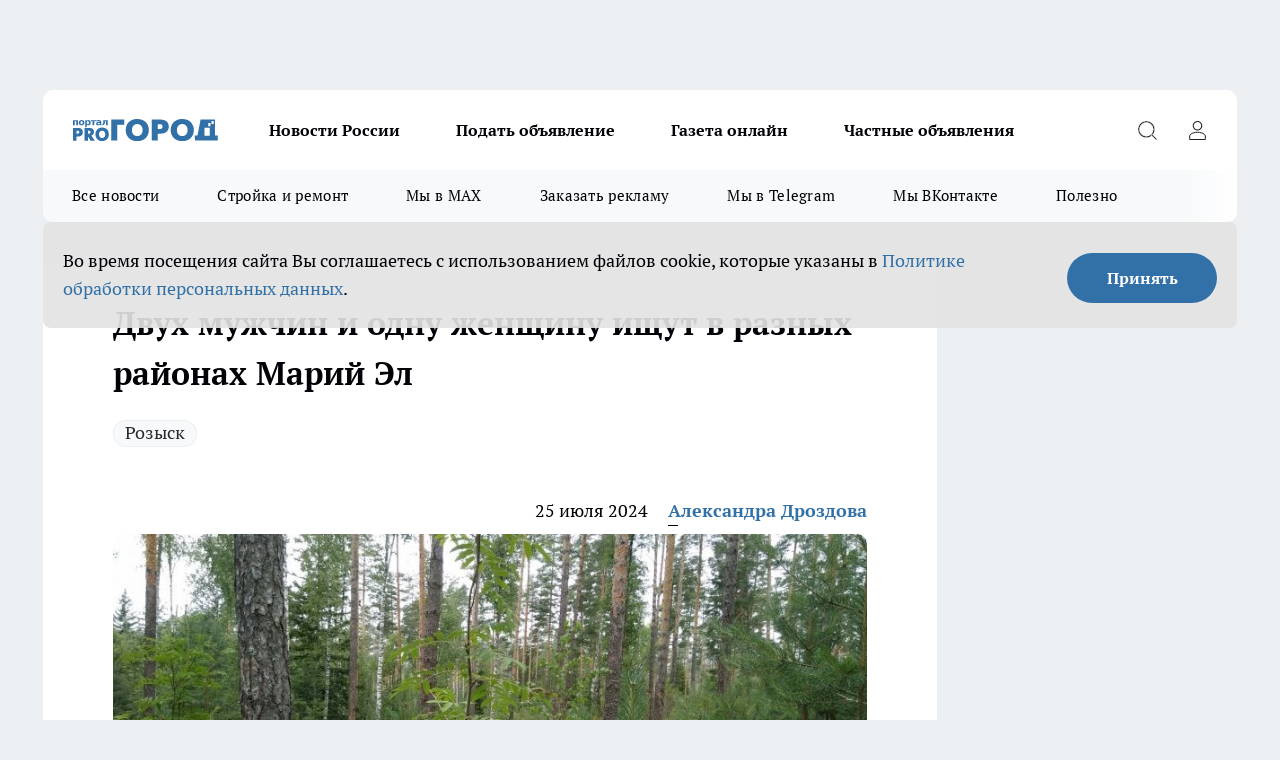

--- FILE ---
content_type: text/html; charset=utf-8
request_url: https://pg12.ru/news/83752
body_size: 26015
content:
<!DOCTYPE html><html lang="ru" id="KIROV"><head><meta charSet="utf-8"/><meta property="og:url" content="https://pg12.ru/news/83752"/><meta name="twitter:card" content="summary"/><title>Двух мужчин и одну женщину ищут в разных районах Марий Эл</title><meta name="keywords" content=""/><meta name="description" content="В Марий Эл проводятся поиски трех пропавших человек. Информацию сообщает поисково-спасательный отряд &quot;Лиза Алерт&quot;."/><meta property="og:type" content="article"/><meta property="og:title" content="Двух мужчин и одну женщину ищут в разных районах Марий Эл"/><meta property="og:description" content="В Марий Эл проводятся поиски трех пропавших человек. Информацию сообщает поисково-спасательный отряд &quot;Лиза Алерт&quot;."/><meta property="og:image" content="/userfiles/picfullsize/image-1721886882_2386.jpg"/><meta property="og:image:width" content="800"/><meta property="og:image:height" content="400"/><meta property="og:site_name" content="Про Город Йошкар-Ола"/><meta name="twitter:title" content="Двух мужчин и одну женщину ищут в разных районах Марий Эл"/><meta name="twitter:description" content="В Марий Эл проводятся поиски трех пропавших человек. Информацию сообщает поисково-спасательный отряд &quot;Лиза Алерт&quot;."/><meta name="twitter:image:src" content="/userfiles/picfullsize/image-1721886882_2386.jpg"/><link rel="canonical" href="https://pg12.ru/news/83752"/><link rel="amphtml" href="https://pg12.ru/amp/83752"/><meta name="robots" content="max-image-preview:large"/><meta name="author" content="https://pg12.ru/redactors/116505"/><meta property="og:locale" content="ru_RU"/><meta name="viewport" content="width=device-width, initial-scale=1"/><script type="application/ld+json">{
                  "@context":"http://schema.org",
                  "@type": "Article",
                  "headline": "Двух мужчин и одну женщину ищут в разных районах Марий Эл ",
                  "image": "https://pg12.ru/userfiles/picfullsize/image-1721886882_2386.jpg",
                  "author": [
                    {
                      "@type":"Person",
                      "name":"Александра Дроздова",
                      "url": "https://pg12.ru/redactors/116505"
                    }
                  ],
                  "@graph": [
                      {
                        "@type":"BreadcrumbList",
                        "itemListElement":[
                            {
                              "@type":"ListItem",
                              "position":1,
                              "item":{
                                "@id":"https://pg12.ru/news",
                                "name":"Новости"
                               }
                             }
                           ]
                       },
                       {
                        "@type": "NewsArticle",
                        "@id": "https://pg12.ru/news/83752",
                        "headline": "Двух мужчин и одну женщину ищут в разных районах Марий Эл ",
                        "datePublished":"2024-07-25T05:54:42.000Z",
                        "dateModified":"2024-07-25T05:54:42.000Z",
                        "text": "В Марий Эл проводятся поиски трех пропавших человек. Информацию сообщает поисково-спасательный отряд \"Лиза Алерт\".  45-летний Анатолий Апаев пропал 17 июля в деревне Заречка-Она Сернурского района. Рост 167 сантиметров, худощавого телосложения, волосы русые, глаза карие. Во что был одет - неизвестно.      33-летний йошкаролинец Евгений Войтович пропал 29 июня. Рост 175 сантиметров, плотного телосложения, волосы темные, глаза карие. Был одет в черную футболку с красными цветами, черные джинсовые шорты, черные сандалии.      52-летняя Римма Таланова (Игнатьева), жительница поселка Морки, пропала 22 июля. Рост 160 сантиметров, худощавого телосложения, волосы черные, глаза серо-зеленые. Была одета в синюю джинсовую куртку, платье или юбку, предположительно белые кроссовки, белый платок.      Если вы располагаете информацией о местонахождении этих людей, сообщите ее по телефонам: 8-800-700-54-52 или 102. ",
                        "author": [
                             {
                               "@type":"Person",
                               "name":"Александра Дроздова",
                               "url": "https://pg12.ru/redactors/116505"
                              }
                          ],
                        "about": [{
           "name": "Розыск"
         }],
                        "url": "https://pg12.ru/news/83752",
                        "image": "https://pg12.ru/userfiles/picfullsize/image-1721886882_2386.jpg"
                       }
                   ]
               }
              </script><meta name="next-head-count" content="23"/><link rel="preload" href="/fonts/ptserif.woff2" type="font/woff2" as="font" crossorigin="anonymous"/><link rel="preload" href="/fonts/ptserifbold.woff2" type="font/woff2" as="font" crossorigin="anonymous"/><link rel="manifest" href="/manifest.json"/><link type="application/rss+xml" href="https://pg12.ru/rss.xml" rel="alternate" title="Новости Йошкар-Олы и Марий Эл"/><link rel="preload" href="/_next/static/css/01e2eefe92cdbc49.css" as="style"/><link rel="stylesheet" href="/_next/static/css/01e2eefe92cdbc49.css" data-n-g=""/><link rel="preload" href="/_next/static/css/ce4f00f170815283.css" as="style"/><link rel="stylesheet" href="/_next/static/css/ce4f00f170815283.css" data-n-p=""/><link rel="preload" href="/_next/static/css/70bbeb23b7094093.css" as="style"/><link rel="stylesheet" href="/_next/static/css/70bbeb23b7094093.css" data-n-p=""/><link rel="preload" href="/_next/static/css/8674c61f02971e43.css" as="style"/><link rel="stylesheet" href="/_next/static/css/8674c61f02971e43.css" data-n-p=""/><noscript data-n-css=""></noscript><script defer="" nomodule="" src="/_next/static/chunks/polyfills-c67a75d1b6f99dc8.js"></script><script src="/_next/static/chunks/webpack-f56d15685ad16c3e.js" defer=""></script><script src="/_next/static/chunks/framework-1adfb61063e4f8a7.js" defer=""></script><script src="/_next/static/chunks/main-e58e7b9204b3d76e.js" defer=""></script><script src="/_next/static/chunks/pages/_app-121c08910bd7e150.js" defer=""></script><script src="/_next/static/chunks/891-900413e3e96b409d.js" defer=""></script><script src="/_next/static/chunks/9670-af82ad4aafbb69f2.js" defer=""></script><script src="/_next/static/chunks/1911-7b2cb5bfeb3ee1e0.js" defer=""></script><script src="/_next/static/chunks/8687-9ae0dd6adc7a2ba7.js" defer=""></script><script src="/_next/static/chunks/8418-892468368d7cc4e5.js" defer=""></script><script src="/_next/static/chunks/2966-826da35f475536f7.js" defer=""></script><script src="/_next/static/chunks/8174-9a4f163ddd369495.js" defer=""></script><script src="/_next/static/chunks/3917-44659cb0ff32ac0b.js" defer=""></script><script src="/_next/static/chunks/pages/%5Brubric%5D/%5Bid%5D-f27027d4b7434262.js" defer=""></script><script src="/_next/static/y0mIYCUXIMONpg6lEfzsc/_buildManifest.js" defer=""></script><script src="/_next/static/y0mIYCUXIMONpg6lEfzsc/_ssgManifest.js" defer=""></script><style id="__jsx-3810719965">.pensnewsHeader.jsx-3810719965 .header_hdrWrp__Hevb2.jsx-3810719965{background-color:#ffcc01}@media screen and (max-width:1024px){.header_hdr__G1vAy.pensnewsHeader.jsx-3810719965{border-bottom:none}}@media screen and (max-width:640px){.header_hdr__G1vAy.pensnewsHeader.jsx-3810719965{border-left:none;border-right:none}}</style><style id="__jsx-118e745f8e3bc100">.logoPg23.jsx-118e745f8e3bc100{width:110px}.logo-irkutsk.jsx-118e745f8e3bc100,.logo-irkutsk.jsx-118e745f8e3bc100 img.jsx-118e745f8e3bc100{width:180px}.pensnewsHeader.jsx-118e745f8e3bc100{width:110px}.logo-media41.jsx-118e745f8e3bc100{width:105px}@media screen and (max-width:1024px){.logoPg23.jsx-118e745f8e3bc100{width:85px}.logo-media41.jsx-118e745f8e3bc100{width:70px}.pensnewsHeader.jsx-118e745f8e3bc100{width:88px}.logo-irkutsk.jsx-118e745f8e3bc100,.logo-irkutsk.jsx-118e745f8e3bc100 img.jsx-118e745f8e3bc100{width:110px}}</style><style id="__jsx-4bc5312448bc76c0">.pensnewsHeader.jsx-4bc5312448bc76c0{background:#ffc000}.pensnewsHeader.jsx-4bc5312448bc76c0::before{background:-webkit-linear-gradient(left,rgba(255,255,255,0)0%,#ffc000 100%);background:-moz-linear-gradient(left,rgba(255,255,255,0)0%,#ffc000 100%);background:-o-linear-gradient(left,rgba(255,255,255,0)0%,#ffc000 100%);background:linear-gradient(to right,rgba(255,255,255,0)0%,#ffc000 100%)}</style></head><body><div id="body-scripts"></div><div id="__next"><div></div><div class="project-layout_projectLayout__3Pcsb"><div class="banner-top_top__xYysY"><div class="banner-top_topPushLinkIframe__2ul4q"></div></div><header class="jsx-3810719965 header_hdr__G1vAy "><div class="container-layout_container__1AyyB"><div class="jsx-3810719965 header_hdrWrp__Hevb2"><button type="button" aria-label="Открыть меню" class="burger_burger__5WgUk burger_burgerHide__e90uD"></button><div class="jsx-118e745f8e3bc100 logo_lg__6mUsM"><a class="jsx-118e745f8e3bc100" href="/"><img src="/logo.svg" alt="Логотип новостного портала Прогород" width="146" loading="lazy" class="jsx-118e745f8e3bc100"/></a></div><div class="jsx-3810719965 "><nav class=""><ul class="nav_nv__LTLnX nav_nvMain__RNgL7"><li><a class="nav_nvLk__w58Wo" href="/tags/novosti-rossii">Новости России</a></li><li><a class="nav_nvLk__w58Wo" target="_blank" href="/obyavleniya-pg-yoshkar-iola">Подать объявление</a></li><li><a class="nav_nvLk__w58Wo" target="_blank" href="https://pg12.ru/specials/95745">Газета онлайн</a></li><li><a class="nav_nvLk__w58Wo" target="_blank" href="https://pg12.ru/specials/103772">Частные объявления</a></li></ul></nav></div><div class="jsx-3810719965 header_hdrBtnRight__heBh_"><button type="button" aria-label="Открыть поиск" class="jsx-3810719965 header_hdrBtnIcon__a9Ofp header_hdrBtnIconSrch__Po402"></button><button type="button" aria-label="Войти на сайт" class="jsx-3810719965 header_hdrBtnIcon__a9Ofp header_hdrBtnIconPrfl__ZqxUM"></button></div></div></div></header><div class="jsx-4bc5312448bc76c0 sub-menu_sbm__NEMqw"><div class="container-layout_container__1AyyB"><div class="jsx-4bc5312448bc76c0 sub-menu_sbmWrp__cQf1J"><ul class="jsx-4bc5312448bc76c0 sub-menu_sbmLs__cPkmi"><li><a class="sub-menu_sbmLk__2sh_t" href="/articles">Все новости</a></li><li><a class="sub-menu_sbmLk__2sh_t" rel="noopener noreferrer nofollow" target="_blank" href="https://pg12.ru/specials/103307">Стройка и ремонт</a></li><li><a class="sub-menu_sbmLk__2sh_t" rel="noopener noreferrer" target="_blank" href="https://max.ru/pg12ru">Мы в MAX</a></li><li><a class="sub-menu_sbmLk__2sh_t" rel="noopener noreferrer" target="_blank" href="https://vk.com/yulia_progorod21">Заказать рекламу</a></li><li><a class="sub-menu_sbmLk__2sh_t" rel="noopener noreferrer" target="_blank" href="https://t.me/+OawK1YPsqoYxMzUy">Мы в Telegram</a></li><li><a class="sub-menu_sbmLk__2sh_t" rel="noopener noreferrer" target="_blank" href="https://vk.com/pg12ru">Мы ВКонтакте</a></li><li><a class="sub-menu_sbmLk__2sh_t" rel="noopener noreferrer nofollow" target="_blank" href="https://pg12.ru/tags/specproekt">Полезно</a></li></ul></div></div></div><div class="container-layout_container__1AyyB"></div><div class="notifycation_notifycation__BeRRP notifycation_notifycationActive__0KCtX"><div class="notifycation_notifycationWrap__8lzkG"><div class="notifycation_notifycationInfoText__yBUtI"><span class="notifycation_notifycationText__mCxhK"><p>Во время посещения сайта Вы соглашаетесь&nbsp;с&nbsp;использованием файлов cookie,&nbsp;которые указаны&nbsp;в&nbsp;<a href="/privacy_policy">Политике обработки персональных данных</a>.</p></span></div><button class="button_button__eJwei notifycation_notifycationBtn__49u6j" type="button">Принять</button></div></div><main><div class="container-layout_container__1AyyB"><div id="article-main"><div class="article-next is-current" data-article-id="83752"><div class="project-col2-layout_grid__blcZV"><div><div><div class="article_article__N5L0U" itemType="http://schema.org/NewsArticle" itemscope=""><meta itemProp="identifier" content="83752"/><meta itemProp="name" content="Двух мужчин и одну женщину ищут в разных районах Марий Эл"/><div class="article-body_articleBody__fiSBh" itemProp="articleBody" id="articleBody"><div class="article-layout_wrap__ppU59"><h1 itemProp="headline">Двух мужчин и одну женщину ищут в разных районах Марий Эл</h1><ul class="article-tags_articleTags__n_Im6"><li class="article-tags_articleTagsItem___8_MQ"><a href="/tags/195" class="article-tags_articleTagsLink__El86x">Розыск</a></li></ul><ul class="article-info_articleInfo__uzwts"><li class="article-info_articleInfoItem__1qSY9"><span itemProp="datePublished" content="Thu Jul 25 2024 08:54:42 GMT+0300 (Moscow Standard Time)" class="article-info_articleInfoDate__S0E0P">25 июля 2024</span></li><li class="article-info_articleInfoItem__1qSY9" itemProp="author" itemscope="" itemType="http://schema.org/Person"><meta itemProp="name" content="Александра Дроздова"/><a class="article-info_articleInfoAuthor__W0ZnW" itemProp="url" href="/redactors/116505">Александра Дроздова</a></li></ul><div class="article-body_articleBodyImgWrap__94WzF"><picture><source type="image/webp" media="(max-width: 480px)" srcSet="/userfiles/picnews/image-1721886882_2386.jpg.webp"/><source media="(max-width: 480px)" srcSet="/userfiles/picnews/image-1721886882_2386.jpg"/><source type="image/webp" srcSet="/userfiles/picfullsize/image-1721886882_2386.jpg.webp"/><img class="article-body_articleBodyImg__kBVHQ" id="articleBodyImg" itemProp="image" src="/userfiles/picfullsize/image-1721886882_2386.jpg" alt="Двух мужчин и одну женщину ищут в разных районах Марий Эл" width="840" fetchpriority="high"/></picture><span class="article-body_articleBodyImgAuthor__PgpFj">из архива &quot;Про Город&quot;</span></div><div class="social-list-subscribe_socialListSubscribe__XrTI7 article-body_articleBodySocialListSubcribe__4Zj9a"><div class="social-list-subscribe_socialListSubscribeLinks__Nh0pM social-list-subscribe_socialListSubscribeLinksMoveTwo__noQO_"><a class="social-list-subscribe_socialListSubscribeLink__JZiqQ social-list-subscribe_socialListSubscribeLinkTg__0_4e5" href="https://t.me/+OawK1YPsqoYxMzUy" aria-label="Телеграм-канал" target="_blank" rel="nofollow noreferrer"></a></div></div><div>
<p>В Марий Эл проводятся поиски трех пропавших человек. Информацию сообщает поисково-спасательный отряд "Лиза Алерт".</p>

<p>45-летний Анатолий Апаев пропал 17 июля в деревне Заречка-Она Сернурского района. Рост 167 сантиметров, худощавого телосложения, волосы русые, глаза карие. Во что был одет - неизвестно.</p>

<p><img alt="" src="/userfiles/articles/_cke/0/img17218868483449.jpg" style="width: 800px; height: 600px;"></p>

<p>33-летний йошкаролинец Евгений Войтович пропал 29 июня. Рост 175 сантиметров, плотного телосложения, волосы темные, глаза карие. Был одет в черную футболку с красными цветами, черные джинсовые шорты, черные сандалии.</p>

<p><img alt="" src="/userfiles/articles/_cke/0/img17218868607057.jpg" style="width: 800px; height: 600px;"></p>

<p>52-летняя Римма Таланова (Игнатьева), жительница поселка Морки, пропала 22 июля. Рост 160 сантиметров, худощавого телосложения, волосы черные, глаза серо-зеленые. Была одета в синюю джинсовую куртку, платье или юбку, предположительно белые кроссовки, белый платок.</p>

<p><img alt="" src="/userfiles/articles/_cke/0/img17218868767623.jpg" style="width: 800px; height: 600px;"></p>

<div style="background:#eeeeee;border:1px solid #cccccc;padding:5px 10px;">Если вы располагаете информацией о местонахождении этих людей, сообщите ее по телефонам: 8-800-700-54-52 или 102.</div></div><div></div><div></div><div class="article-body_articleBodyGallery___kxnx"></div></div></div><p>...</p><div class="article-social_articleSocial__XxkFc"><ul class="article-social_articleSocialList__RT4N_"><li class="article-social_articleSocialItem__Tlaeb"><button aria-label="vk" class="react-share__ShareButton article-social_articleSocialIcon__bO__7 article-social_articleSocialIconVk__lCv1v" style="background-color:transparent;border:none;padding:0;font:inherit;color:inherit;cursor:pointer"> </button><span class="react-share__ShareCount article-social_articleSocialCount__Bv_02" url="https://pg12.ru/news/83752">0<!-- --></span></li><li class="article-social_articleSocialItem__Tlaeb"><button aria-label="whatsapp" class="react-share__ShareButton article-social_articleSocialIcon__bO__7 article-social_articleSocialIconWs__GX1nz" style="background-color:transparent;border:none;padding:0;font:inherit;color:inherit;cursor:pointer"></button></li><li class="article-social_articleSocialItem__Tlaeb"><button aria-label="telegram" class="react-share__ShareButton" style="background-color:transparent;border:none;padding:0;font:inherit;color:inherit;cursor:pointer"><span class="article-social_articleSocialIcon__bO__7 article-social_articleSocialIconTm__21cTB"></span></button></li></ul></div><div><div class="bannersInnerArticleAfterTags"></div><div class="article-related_readAlso__gSVZS"><h2 class="article-related_readAlsoTitle__xPfrC">Читайте также:</h2><ul class="article-related_readAlsoList__EWXhB"><li class="article-related_readAlsoItem__ZS_63"><a class="article-related_readAlsoLink__7G353" href="/news/103205">Женщина плотного телосложения пропала без вести в Медведевском районе<!-- --><span class="article-related_readAlsoTime__2TnlE">24 декабря <!-- -->2025<!-- --></span></a></li></ul></div></div></div></div></div><div class="project-col2-layout_colRight__4tTcN"><div class="rows-layout_rows__3bztI"><div class="contentRightMainBanner"></div><div class="news-column_nwsCln__D57Ck"><div class="news-column_nwsClnInner__czYW8" style="height:auto"><h2 class="news-column_nwsClnTitle__oO_5p">Популярное</h2><ul class="news-column_nwsClnContainer__o9oJT"><li class="news-column-item_newsColumnItem__T8HDp"><a class="news-column-item_newsColumnItemLink___vq2I" title="&quot;Хуже любого греха&quot;: священник рассказал, чего никогда нельзя делать в Рождество" href="/news/103584"><h3 class="news-column-item_newsColumnItemTitle__q25Nk"><span class="news-column-item_newsColumnItemTitleInner__BE2lu">&quot;Хуже любого греха&quot;: священник рассказал, чего никогда нельзя делать в Рождество</span></h3><span class="news-column-item_newsColumnItemTime__oBzoe">7 января <!-- --></span></a></li><li class="news-column-item_newsColumnItem__T8HDp"><a class="news-column-item_newsColumnItemLink___vq2I" title="Зима протянется до самого лета: синоптики ошарашили россиян свежим прогнозом" href="/news/103646"><h3 class="news-column-item_newsColumnItemTitle__q25Nk"><span class="news-column-item_newsColumnItemTitleInner__BE2lu">Зима протянется до самого лета: синоптики ошарашили россиян свежим прогнозом</span></h3><span class="news-column-item_newsColumnItemTime__oBzoe">8 января <!-- --></span></a></li><li class="news-column-item_newsColumnItem__T8HDp"><a class="news-column-item_newsColumnItemLink___vq2I" title="Простой способ убрать слой клея от наклейки с посуды и не только с нее" href="/news/102871"><h3 class="news-column-item_newsColumnItemTitle__q25Nk"><span class="news-column-item_newsColumnItemTitleInner__BE2lu">Простой способ убрать слой клея от наклейки с посуды и не только с нее</span></h3><span class="news-column-item_newsColumnItemTime__oBzoe">16 декабря <!-- -->2025<!-- --></span></a></li><li class="news-column-item_newsColumnItem__T8HDp"><a class="news-column-item_newsColumnItemLink___vq2I" title="В Норвегии так делают уже 10 лет, а мы еще мучаемся: как сделать пол теплым без отопления - помогает даже в -30" href="/news/103244"><h3 class="news-column-item_newsColumnItemTitle__q25Nk"><span class="news-column-item_newsColumnItemTitleInner__BE2lu">В Норвегии так делают уже 10 лет, а мы еще мучаемся: как сделать пол теплым без отопления - помогает даже в -30</span></h3><span class="news-column-item_newsColumnItemTime__oBzoe">25 декабря <!-- -->2025<!-- --></span></a></li><li class="news-column-item_newsColumnItem__T8HDp"><a class="news-column-item_newsColumnItemLink___vq2I" title="Бумажные обои больше не в моде: теперь мастера выбирают этот долговечный материал - клеится быстро и  выглядит дорого" href="/news/102967"><h3 class="news-column-item_newsColumnItemTitle__q25Nk"><span class="news-column-item_newsColumnItemTitleInner__BE2lu">Бумажные обои больше не в моде: теперь мастера выбирают этот долговечный материал - клеится быстро и  выглядит дорого</span></h3><span class="news-column-item_newsColumnItemTime__oBzoe">18 декабря <!-- -->2025<!-- --></span></a></li><li class="news-column-item_newsColumnItem__T8HDp"><a class="news-column-item_newsColumnItemLink___vq2I" title="Скандинавия придумала еще 10 лет назад, а мы мучаемся: как сделать теплый пол без отопления – спасает даже в -30" href="/news/102982"><h3 class="news-column-item_newsColumnItemTitle__q25Nk"><span class="news-column-item_newsColumnItemTitleInner__BE2lu">Скандинавия придумала еще 10 лет назад, а мы мучаемся: как сделать теплый пол без отопления – спасает даже в -30</span></h3><span class="news-column-item_newsColumnItemTime__oBzoe">18 декабря <!-- -->2025<!-- --></span></a></li><li class="news-column-item_newsColumnItem__T8HDp"><a class="news-column-item_newsColumnItemLink___vq2I" title="Семейные застолья больше не в моде: почему лучше никого не приглашать домой" href="/news/102919"><h3 class="news-column-item_newsColumnItemTitle__q25Nk"><span class="news-column-item_newsColumnItemTitleInner__BE2lu">Семейные застолья больше не в моде: почему лучше никого не приглашать домой</span></h3><span class="news-column-item_newsColumnItemTime__oBzoe">5 января <!-- --></span></a></li><li class="news-column-item_newsColumnItem__T8HDp"><a class="news-column-item_newsColumnItemLink___vq2I" title="Что первым кладут в &quot;Шубу&quot;: селедку или картофель - запомните раз и навсегда" href="/news/103255"><h3 class="news-column-item_newsColumnItemTitle__q25Nk"><span class="news-column-item_newsColumnItemTitleInner__BE2lu">Что первым кладут в &quot;Шубу&quot;: селедку или картофель - запомните раз и навсегда</span></h3><span class="news-column-item_newsColumnItemTime__oBzoe">26 декабря <!-- -->2025<!-- --></span></a></li><li class="news-column-item_newsColumnItem__T8HDp"><a class="news-column-item_newsColumnItemLink___vq2I" title="Из окон не дует даже в метель: простая вещь на подоконнике не пропускает сквозняки и пахнет лесом" href="/news/103237"><h3 class="news-column-item_newsColumnItemTitle__q25Nk"><span class="news-column-item_newsColumnItemTitleInner__BE2lu">Из окон не дует даже в метель: простая вещь на подоконнике не пропускает сквозняки и пахнет лесом</span></h3><span class="news-column-item_newsColumnItemTime__oBzoe">25 декабря <!-- -->2025<!-- --></span></a></li><li class="news-column-item_newsColumnItem__T8HDp"><a class="news-column-item_newsColumnItemLink___vq2I" title="Испанцы чистят рыбу только так: дел на 5 минут, не нужен ни нож, ни кипяток, и кухня чистая" href="/news/102644"><h3 class="news-column-item_newsColumnItemTitle__q25Nk"><span class="news-column-item_newsColumnItemTitleInner__BE2lu">Испанцы чистят рыбу только так: дел на 5 минут, не нужен ни нож, ни кипяток, и кухня чистая</span></h3><span class="news-column-item_newsColumnItemTime__oBzoe">3 января <!-- --></span></a></li><li class="news-column-item_newsColumnItem__T8HDp"><a class="news-column-item_newsColumnItemLink___vq2I" title="&quot;Пусть они сгниют на ветке, чем уедут в Россию&quot;: вот почему у нас нет качественных мандаринов " href="/news/103268"><h3 class="news-column-item_newsColumnItemTitle__q25Nk"><span class="news-column-item_newsColumnItemTitleInner__BE2lu">&quot;Пусть они сгниют на ветке, чем уедут в Россию&quot;: вот почему у нас нет качественных мандаринов </span></h3><span class="news-column-item_newsColumnItemTime__oBzoe">25 декабря <!-- -->2025<!-- --></span></a></li><li class="news-column-item_newsColumnItem__T8HDp"><a class="news-column-item_newsColumnItemLink___vq2I" title="Виниловые обои больше не в моде: теперь мастера выбирают другой материал - гораздо прочнее и красивее" href="/news/102557"><h3 class="news-column-item_newsColumnItemTitle__q25Nk"><span class="news-column-item_newsColumnItemTitleInner__BE2lu">Виниловые обои больше не в моде: теперь мастера выбирают другой материал - гораздо прочнее и красивее</span></h3><span class="news-column-item_newsColumnItemTime__oBzoe">2 января <!-- --></span></a></li><li class="news-column-item_newsColumnItem__T8HDp"><a class="news-column-item_newsColumnItemLink___vq2I" title="Простой способ убрать слой клея от наклейки с посуды и не только" href="/news/103191"><h3 class="news-column-item_newsColumnItemTitle__q25Nk"><span class="news-column-item_newsColumnItemTitleInner__BE2lu">Простой способ убрать слой клея от наклейки с посуды и не только</span></h3><span class="news-column-item_newsColumnItemTime__oBzoe">6 января <!-- --></span></a></li><li class="news-column-item_newsColumnItem__T8HDp"><a class="news-column-item_newsColumnItemLink___vq2I" title="Пусть лучше сгниют на ветке: владелец сада из Абхазии рассказал, почему лучшие мандарины не доезжают до России" href="/news/103139"><h3 class="news-column-item_newsColumnItemTitle__q25Nk"><span class="news-column-item_newsColumnItemTitleInner__BE2lu">Пусть лучше сгниют на ветке: владелец сада из Абхазии рассказал, почему лучшие мандарины не доезжают до России</span></h3><span class="news-column-item_newsColumnItemTime__oBzoe">25 декабря <!-- -->2025<!-- --></span></a></li><li class="news-column-item_newsColumnItem__T8HDp"><a class="news-column-item_newsColumnItemLink___vq2I" title="&quot;Оставлю гнить на ветке, но в Россию не продам&quot;: хозяин мандариновой фермы в Абхазии рассказал, почему так делает" href="/news/103473"><h3 class="news-column-item_newsColumnItemTitle__q25Nk"><span class="news-column-item_newsColumnItemTitleInner__BE2lu">&quot;Оставлю гнить на ветке, но в Россию не продам&quot;: хозяин мандариновой фермы в Абхазии рассказал, почему так делает</span></h3><span class="news-column-item_newsColumnItemTime__oBzoe">1 января <!-- --></span></a></li><li class="news-column-item_newsColumnItem__T8HDp"><a class="news-column-item_newsColumnItemLink___vq2I" title="Становятся белее снега: кухонные полотенца больше не вывариваю часами - хватает двух ложек этого средства" href="/news/102639"><h3 class="news-column-item_newsColumnItemTitle__q25Nk"><span class="news-column-item_newsColumnItemTitleInner__BE2lu">Становятся белее снега: кухонные полотенца больше не вывариваю часами - хватает двух ложек этого средства</span></h3><span class="news-column-item_newsColumnItemTime__oBzoe">3 января <!-- --></span></a></li><li class="news-column-item_newsColumnItem__T8HDp"><a class="news-column-item_newsColumnItemLink___vq2I" title="При скольки градусах нужно стирать постельное белье – запомните раз и навсегда" href="/news/103504"><h3 class="news-column-item_newsColumnItemTitle__q25Nk"><span class="news-column-item_newsColumnItemTitleInner__BE2lu">При скольки градусах нужно стирать постельное белье – запомните раз и навсегда</span></h3><span class="news-column-item_newsColumnItemTime__oBzoe">3 января <!-- --></span></a></li><li class="news-column-item_newsColumnItem__T8HDp"><a class="news-column-item_newsColumnItemLink___vq2I" title="Ванны и душ уже не модны: новый тренд из Европы скоро дойдет и до нас" href="/news/103032"><h3 class="news-column-item_newsColumnItemTitle__q25Nk"><span class="news-column-item_newsColumnItemTitleInner__BE2lu">Ванны и душ уже не модны: новый тренд из Европы скоро дойдет и до нас</span></h3><span class="news-column-item_newsColumnItemTime__oBzoe">1 января <!-- --></span></a></li><li class="news-column-item_newsColumnItem__T8HDp"><a class="news-column-item_newsColumnItemLink___vq2I" title="Проверьте одну галочку в настройках: медленный Wi-Fi взлетит до максимальной скорости" href="/news/103620"><h3 class="news-column-item_newsColumnItemTitle__q25Nk"><span class="news-column-item_newsColumnItemTitleInner__BE2lu">Проверьте одну галочку в настройках: медленный Wi-Fi взлетит до максимальной скорости</span></h3><span class="news-column-item_newsColumnItemTime__oBzoe">8 января <!-- --></span></a></li><li class="news-column-item_newsColumnItem__T8HDp"><a class="news-column-item_newsColumnItemLink___vq2I" title="Почему кошка кусается, когда ее гладишь - это должен знать каждый хозяин" href="/news/102923"><h3 class="news-column-item_newsColumnItemTitle__q25Nk"><span class="news-column-item_newsColumnItemTitleInner__BE2lu">Почему кошка кусается, когда ее гладишь - это должен знать каждый хозяин</span></h3><span class="news-column-item_newsColumnItemTime__oBzoe">5 января <!-- --></span></a></li></ul><div class="loader_loader__hkoAF"><div class="loader_loaderEllips__KODaj"><div></div><div></div><div></div><div></div></div></div></div></div></div></div></div><div class="project-col3-layout_grid__7HWCj project-col3-layout-news"><div class="project-col3-layout_colLeft__MzrDW"><div class="news-column_nwsCln__D57Ck"><div class="news-column_nwsClnInner__czYW8" style="height:auto"><h2 class="news-column_nwsClnTitle__oO_5p">Последние новости</h2><ul class="news-column_nwsClnContainer__o9oJT"><li class="news-column-item_newsColumnItem__T8HDp"><a class="news-column-item_newsColumnItemLink___vq2I" title="Женщины с этими именами перетягивают все свои неудачи на мужей: настоящее проклятие" href="/news/103835"><h3 class="news-column-item_newsColumnItemTitle__q25Nk"><span class="news-column-item_newsColumnItemTitleInner__BE2lu">Женщины с этими именами перетягивают все свои неудачи на мужей: настоящее проклятие</span></h3><span class="news-column-item_newsColumnItemTime__oBzoe">03:58<!-- --></span></a></li><li class="news-column-item_newsColumnItem__T8HDp"><a class="news-column-item_newsColumnItemLink___vq2I" title="Полотенцесушитель больше не в моде: все больше людей переходят на новый тренд" href="/news/103820"><h3 class="news-column-item_newsColumnItemTitle__q25Nk"><span class="news-column-item_newsColumnItemTitleInner__BE2lu">Полотенцесушитель больше не в моде: все больше людей переходят на новый тренд</span></h3><span class="news-column-item_newsColumnItemTime__oBzoe">02:59<!-- --></span></a></li><li class="news-column-item_newsColumnItem__T8HDp"><a class="news-column-item_newsColumnItemLink___vq2I" title="Спать на подушке с одеялом больше не модно: новый тренд дойдет скоро и до нас" href="/news/103833"><h3 class="news-column-item_newsColumnItemTitle__q25Nk"><span class="news-column-item_newsColumnItemTitleInner__BE2lu">Спать на подушке с одеялом больше не модно: новый тренд дойдет скоро и до нас</span></h3><span class="news-column-item_newsColumnItemTime__oBzoe">00:58<!-- --></span></a></li><li class="news-column-item_newsColumnItem__T8HDp"><a class="news-column-item_newsColumnItemLink___vq2I" title="Ребенок пришел в школу после болезни и сразу схлопотал двойку за пропущенную тему: законно ли это и кто должен объяснять новый материал" href="/news/103819"><h3 class="news-column-item_newsColumnItemTitle__q25Nk"><span class="news-column-item_newsColumnItemTitleInner__BE2lu">Ребенок пришел в школу после болезни и сразу схлопотал двойку за пропущенную тему: законно ли это и кто должен объяснять новый материал</span></h3><span class="news-column-item_newsColumnItemTime__oBzoe">00:30<!-- --></span></a></li><li class="news-column-item_newsColumnItem__T8HDp"><a class="news-column-item_newsColumnItemLink___vq2I" title="Февраль превратит жизнь в сплошную черную полосу: самый неудачливый знак месяца" href="/news/103817"><h3 class="news-column-item_newsColumnItemTitle__q25Nk"><span class="news-column-item_newsColumnItemTitleInner__BE2lu">Февраль превратит жизнь в сплошную черную полосу: самый неудачливый знак месяца</span></h3><span class="news-column-item_newsColumnItemTime__oBzoe">Вчера <!-- --></span></a></li><li class="news-column-item_newsColumnItem__T8HDp"><a class="news-column-item_newsColumnItemLink___vq2I" title="Крещенские морозы обрушатся на Центральную Россию: Вильфанд дал свежий прогноз" href="/news/103807"><h3 class="news-column-item_newsColumnItemTitle__q25Nk"><span class="news-column-item_newsColumnItemTitleInner__BE2lu">Крещенские морозы обрушатся на Центральную Россию: Вильфанд дал свежий прогноз</span></h3><span class="news-column-item_newsColumnItemTime__oBzoe">Вчера <!-- --></span></a></li><li class="news-column-item_newsColumnItem__T8HDp"><a class="news-column-item_newsColumnItemLink___vq2I" title="Срочно выбросьте их из дома: четыре комнатных цветка сосут вашу энергию вопреки поверьям" href="/news/103815"><h3 class="news-column-item_newsColumnItemTitle__q25Nk"><span class="news-column-item_newsColumnItemTitleInner__BE2lu">Срочно выбросьте их из дома: четыре комнатных цветка сосут вашу энергию вопреки поверьям</span></h3><span class="news-column-item_newsColumnItemTime__oBzoe">Вчера <!-- --></span></a></li><li class="news-column-item_newsColumnItem__T8HDp"><a class="news-column-item_newsColumnItemLink___vq2I" title="Вот что происходит с человеком, когда близится смерть: медсестра реанимации назвала главную примету" href="/news/103831"><h3 class="news-column-item_newsColumnItemTitle__q25Nk"><span class="news-column-item_newsColumnItemTitleInner__BE2lu">Вот что происходит с человеком, когда близится смерть: медсестра реанимации назвала главную примету</span></h3><span class="news-column-item_newsColumnItemTime__oBzoe">Вчера <!-- --></span></a></li><li class="news-column-item_newsColumnItem__T8HDp"><a class="news-column-item_newsColumnItemLink___vq2I" title="Из жизни ушел выдающийся лесовод: посвятил более 30 лет лесному хозяйству Марий Эл" href="/news/103844"><h3 class="news-column-item_newsColumnItemTitle__q25Nk"><span class="news-column-item_newsColumnItemTitleInner__BE2lu">Из жизни ушел выдающийся лесовод: посвятил более 30 лет лесному хозяйству Марий Эл</span></h3><span class="news-column-item_newsColumnItemTime__oBzoe">Вчера <!-- --></span></a></li><li class="news-column-item_newsColumnItem__T8HDp"><a class="news-column-item_newsColumnItemLink___vq2I" title="Рабочий из Советского чуть не лишился ноги в новогоднюю ночь на родном заводе" href="/news/103841"><h3 class="news-column-item_newsColumnItemTitle__q25Nk"><span class="news-column-item_newsColumnItemTitleInner__BE2lu">Рабочий из Советского чуть не лишился ноги в новогоднюю ночь на родном заводе</span></h3><span class="news-column-item_newsColumnItemTime__oBzoe">Вчера <!-- --></span></a></li><li class="news-column-item_newsColumnItem__T8HDp"><a class="news-column-item_newsColumnItemLink___vq2I" title="Удача на 10 лет вперед: этих знаков зодиака ждет высокая ступень везения в 2026" href="/news/103830"><h3 class="news-column-item_newsColumnItemTitle__q25Nk"><span class="news-column-item_newsColumnItemTitleInner__BE2lu">Удача на 10 лет вперед: этих знаков зодиака ждет высокая ступень везения в 2026</span></h3><span class="news-column-item_newsColumnItemTime__oBzoe">Вчера <!-- --></span></a></li><li class="news-column-item_newsColumnItem__T8HDp"><a class="news-column-item_newsColumnItemLink___vq2I" title="Даже самая вяжущая хурма станет сладкой и сочной: поможет один простой способ" href="/news/103814"><h3 class="news-column-item_newsColumnItemTitle__q25Nk"><span class="news-column-item_newsColumnItemTitleInner__BE2lu">Даже самая вяжущая хурма станет сладкой и сочной: поможет один простой способ</span></h3><span class="news-column-item_newsColumnItemTime__oBzoe">Вчера <!-- --></span></a></li><li class="news-column-item_newsColumnItem__T8HDp"><a class="news-column-item_newsColumnItemLink___vq2I" title="Жители трех населенных пунктов Горномарийского района наконец-то смогут пользоваться газом" href="/news/103828"><h3 class="news-column-item_newsColumnItemTitle__q25Nk"><span class="news-column-item_newsColumnItemTitleInner__BE2lu">Жители трех населенных пунктов Горномарийского района наконец-то смогут пользоваться газом</span></h3><span class="news-column-item_newsColumnItemTime__oBzoe">Вчера <!-- --></span></a></li><li class="news-column-item_newsColumnItem__T8HDp"><a class="news-column-item_newsColumnItemLink___vq2I" title="Закупитесь ими, пока не поздно: названы продукты, на которые взлетят цены в январе" href="/news/103825"><h3 class="news-column-item_newsColumnItemTitle__q25Nk"><span class="news-column-item_newsColumnItemTitleInner__BE2lu">Закупитесь ими, пока не поздно: названы продукты, на которые взлетят цены в январе</span></h3><span class="news-column-item_newsColumnItemTime__oBzoe">Вчера <!-- --></span></a></li><li class="news-column-item_newsColumnItem__T8HDp"><a class="news-column-item_newsColumnItemLink___vq2I" title="На подъезде к Моркам установили реверсивное движение из-за ремонта моста" href="/news/103827"><h3 class="news-column-item_newsColumnItemTitle__q25Nk"><span class="news-column-item_newsColumnItemTitleInner__BE2lu">На подъезде к Моркам установили реверсивное движение из-за ремонта моста</span></h3><span class="news-column-item_newsColumnItemTime__oBzoe">Вчера <!-- --></span></a></li><li class="news-column-item_newsColumnItem__T8HDp"><a class="news-column-item_newsColumnItemLink___vq2I" title="Любителей покурить в подъездах начали ловить и наказывать в Марий Эл" href="/news/103829"><h3 class="news-column-item_newsColumnItemTitle__q25Nk"><span class="news-column-item_newsColumnItemTitleInner__BE2lu">Любителей покурить в подъездах начали ловить и наказывать в Марий Эл</span></h3><span class="news-column-item_newsColumnItemTime__oBzoe">Вчера <!-- --></span></a></li><li class="news-column-item_newsColumnItem__T8HDp"><a class="news-column-item_newsColumnItemLink___vq2I" title="Накличете беду на год вперед, если ошибетесь: как правильно окунаться в купель на Крещение" href="/news/103813"><h3 class="news-column-item_newsColumnItemTitle__q25Nk"><span class="news-column-item_newsColumnItemTitleInner__BE2lu">Накличете беду на год вперед, если ошибетесь: как правильно окунаться в купель на Крещение</span></h3><span class="news-column-item_newsColumnItemTime__oBzoe">Вчера <!-- --></span></a></li><li class="news-column-item_newsColumnItem__T8HDp"><a class="news-column-item_newsColumnItemLink___vq2I" title="Парень из Йошкар-Олы убил своего друга: бил руками и бутылкой, а после задушил" href="/news/103822"><h3 class="news-column-item_newsColumnItemTitle__q25Nk"><span class="news-column-item_newsColumnItemTitleInner__BE2lu">Парень из Йошкар-Олы убил своего друга: бил руками и бутылкой, а после задушил</span></h3><span class="news-column-item_newsColumnItemTime__oBzoe">Вчера <!-- --></span></a></li><li class="news-column-item_newsColumnItem__T8HDp"><a class="news-column-item_newsColumnItemLink___vq2I" title="Полезна ли вяжущая хурма на самом деле – запомните раз и навсегда" href="/news/103808"><h3 class="news-column-item_newsColumnItemTitle__q25Nk"><span class="news-column-item_newsColumnItemTitleInner__BE2lu">Полезна ли вяжущая хурма на самом деле – запомните раз и навсегда</span></h3><span class="news-column-item_newsColumnItemTime__oBzoe">Вчера <!-- --></span></a></li><li class="news-column-item_newsColumnItem__T8HDp"><a class="news-column-item_newsColumnItemLink___vq2I" title="В трех районах Марий Эл построят «умные» спортплощадки" href="/news/103810"><h3 class="news-column-item_newsColumnItemTitle__q25Nk"><span class="news-column-item_newsColumnItemTitleInner__BE2lu">В трех районах Марий Эл построят «умные» спортплощадки</span></h3><span class="news-column-item_newsColumnItemTime__oBzoe">Вчера <!-- --></span></a></li><li class="news-column-item_newsColumnItem__T8HDp"><a class="news-column-item_newsColumnItemLink___vq2I" title="Пенсию по старости в 2026 году назначат по-новому: коснется каждого без исключения" href="/news/103824"><h3 class="news-column-item_newsColumnItemTitle__q25Nk"><span class="news-column-item_newsColumnItemTitleInner__BE2lu">Пенсию по старости в 2026 году назначат по-новому: коснется каждого без исключения</span></h3><span class="news-column-item_newsColumnItemTime__oBzoe">Вчера <!-- --></span></a></li><li class="news-column-item_newsColumnItem__T8HDp"><a class="news-column-item_newsColumnItemLink___vq2I" title="Марийский рэпер ШЫП ЛИЙ борется с Биланом и Федуком в номинации &quot;Лучший альбом года&quot;" href="/news/103812"><h3 class="news-column-item_newsColumnItemTitle__q25Nk"><span class="news-column-item_newsColumnItemTitleInner__BE2lu">Марийский рэпер ШЫП ЛИЙ борется с Биланом и Федуком в номинации &quot;Лучший альбом года&quot;</span></h3><span class="news-column-item_newsColumnItemTime__oBzoe">Вчера <!-- --></span></a></li><li class="news-column-item_newsColumnItem__T8HDp"><a class="news-column-item_newsColumnItemLink___vq2I" title="Мужчина с девушкой потерялись в зимнем лесу Медведевского района: видео" href="/news/103818"><h3 class="news-column-item_newsColumnItemTitle__q25Nk"><span class="news-column-item_newsColumnItemTitleInner__BE2lu">Мужчина с девушкой потерялись в зимнем лесу Медведевского района: видео</span></h3><span class="news-column-item_newsColumnItemTime__oBzoe">Вчера <!-- --></span></a></li><li class="news-column-item_newsColumnItem__T8HDp"><a class="news-column-item_newsColumnItemLink___vq2I" title="Единственный знак, который остается один до конца жизни: ужиться с ним не может никто" href="/news/103811"><h3 class="news-column-item_newsColumnItemTitle__q25Nk"><span class="news-column-item_newsColumnItemTitleInner__BE2lu">Единственный знак, который остается один до конца жизни: ужиться с ним не может никто</span></h3><span class="news-column-item_newsColumnItemTime__oBzoe">Вчера <!-- --></span></a></li><li class="news-column-item_newsColumnItem__T8HDp"><a class="news-column-item_newsColumnItemLink___vq2I" title="Мощная магнитная буря обрушится на Марий Эл в ближайшие дни" href="/news/103809"><h3 class="news-column-item_newsColumnItemTitle__q25Nk"><span class="news-column-item_newsColumnItemTitleInner__BE2lu">Мощная магнитная буря обрушится на Марий Эл в ближайшие дни</span></h3><span class="news-column-item_newsColumnItemTime__oBzoe">Вчера <!-- --></span></a></li><li class="news-column-item_newsColumnItem__T8HDp"><a class="news-column-item_newsColumnItemLink___vq2I" title="Йошкаролинцы едва не поссорились из-за бесплатного супа для бедных у вокзала, но всех помирили Дед Мороз с конфетами " href="/news/103802"><h3 class="news-column-item_newsColumnItemTitle__q25Nk"><span class="news-column-item_newsColumnItemTitleInner__BE2lu">Йошкаролинцы едва не поссорились из-за бесплатного супа для бедных у вокзала, но всех помирили Дед Мороз с конфетами </span></h3><span class="news-column-item_newsColumnItemTime__oBzoe">Вчера <!-- --></span></a></li><li class="news-column-item_newsColumnItem__T8HDp"><a class="news-column-item_newsColumnItemLink___vq2I" title="Втрое полезнее грецкого: лучший орех назвали диетологи - не миндаль и не кешью" href="/news/103805"><h3 class="news-column-item_newsColumnItemTitle__q25Nk"><span class="news-column-item_newsColumnItemTitleInner__BE2lu">Втрое полезнее грецкого: лучший орех назвали диетологи - не миндаль и не кешью</span></h3><span class="news-column-item_newsColumnItemTime__oBzoe">Вчера <!-- --></span></a></li><li class="news-column-item_newsColumnItem__T8HDp"><a class="news-column-item_newsColumnItemLink___vq2I" title="Каким по счету родился, таким и пригодился: как влияет очередность рождения в семьях на самом деле" href="/news/103798"><h3 class="news-column-item_newsColumnItemTitle__q25Nk"><span class="news-column-item_newsColumnItemTitleInner__BE2lu">Каким по счету родился, таким и пригодился: как влияет очередность рождения в семьях на самом деле</span></h3><span class="news-column-item_newsColumnItemTime__oBzoe">Вчера <!-- --></span></a></li><li class="news-column-item_newsColumnItem__T8HDp"><a class="news-column-item_newsColumnItemLink___vq2I" title="Житель Марий Эл сдал дом семье с детьми и выгнал ее на улицу: дело дошло до Бастрыкина" href="/news/103806"><h3 class="news-column-item_newsColumnItemTitle__q25Nk"><span class="news-column-item_newsColumnItemTitleInner__BE2lu">Житель Марий Эл сдал дом семье с детьми и выгнал ее на улицу: дело дошло до Бастрыкина</span></h3><span class="news-column-item_newsColumnItemTime__oBzoe">Вчера <!-- --></span></a></li><li class="news-column-item_newsColumnItem__T8HDp"><a class="news-column-item_newsColumnItemLink___vq2I" title="Для бездомных и зависимых Йошкар-Олы открылся центр помощи за 11 млн: дают работу, восстанавливают документы" href="/news/103804"><h3 class="news-column-item_newsColumnItemTitle__q25Nk"><span class="news-column-item_newsColumnItemTitleInner__BE2lu">Для бездомных и зависимых Йошкар-Олы открылся центр помощи за 11 млн: дают работу, восстанавливают документы</span></h3><span class="news-column-item_newsColumnItemTime__oBzoe">Вчера <!-- --></span></a></li><li class="news-column-item_newsColumnItem__T8HDp"><a class="news-column-item_newsColumnItemLink___vq2I" title="Правительство тайно изменило график праздников: россиян ждут неожиданные девять выходных подряд из-за ситуации в стране" href="/news/103788"><h3 class="news-column-item_newsColumnItemTitle__q25Nk"><span class="news-column-item_newsColumnItemTitleInner__BE2lu">Правительство тайно изменило график праздников: россиян ждут неожиданные девять выходных подряд из-за ситуации в стране</span></h3><span class="news-column-item_newsColumnItemTime__oBzoe">Вчера <!-- --></span></a></li><li class="news-column-item_newsColumnItem__T8HDp"><a class="news-column-item_newsColumnItemLink___vq2I" title="&quot;Сотрудники&quot; военкомата и Роскомнадзора обманули школьника из Марий Эл и выкрали у него карты" href="/news/103784"><h3 class="news-column-item_newsColumnItemTitle__q25Nk"><span class="news-column-item_newsColumnItemTitleInner__BE2lu">&quot;Сотрудники&quot; военкомата и Роскомнадзора обманули школьника из Марий Эл и выкрали у него карты</span></h3><span class="news-column-item_newsColumnItemTime__oBzoe">Вчера <!-- --></span></a></li><li class="news-column-item_newsColumnItem__T8HDp"><a class="news-column-item_newsColumnItemLink___vq2I" title="Первостепенная важность: зачем в домах дыра между туалетом и ванной на самом деле" href="/news/103799"><h3 class="news-column-item_newsColumnItemTitle__q25Nk"><span class="news-column-item_newsColumnItemTitleInner__BE2lu">Первостепенная важность: зачем в домах дыра между туалетом и ванной на самом деле</span></h3><span class="news-column-item_newsColumnItemTime__oBzoe">Вчера <!-- --></span></a></li><li class="news-column-item_newsColumnItem__T8HDp"><a class="news-column-item_newsColumnItemLink___vq2I" title="Тройная авария с автобусом и задержание экс-чиновника за взятку: главные новости за 13 января в Йошкар-Оле" href="/news/103803"><h3 class="news-column-item_newsColumnItemTitle__q25Nk"><span class="news-column-item_newsColumnItemTitleInner__BE2lu">Тройная авария с автобусом и задержание экс-чиновника за взятку: главные новости за 13 января в Йошкар-Оле</span></h3><span class="news-column-item_newsColumnItemTime__oBzoe">Вчера <!-- --></span></a></li><li class="news-column-item_newsColumnItem__T8HDp"><a class="news-column-item_newsColumnItemLink___vq2I" title="Внутрь магазина больше не пустят: историческое решение приняли популярные &quot;Магнит&quot; и &quot;Пятерочка&quot;" href="/news/103787"><h3 class="news-column-item_newsColumnItemTitle__q25Nk"><span class="news-column-item_newsColumnItemTitleInner__BE2lu">Внутрь магазина больше не пустят: историческое решение приняли популярные &quot;Магнит&quot; и &quot;Пятерочка&quot;</span></h3><span class="news-column-item_newsColumnItemTime__oBzoe">Вчера <!-- --></span></a></li></ul><div class="loader_loader__hkoAF"><div class="loader_loaderEllips__KODaj"><div></div><div></div><div></div><div></div></div></div></div></div></div><div><div><div class="project-col3-layout_row__DtF_s"><div><div class="rows-layout_rows__3bztI"><div class="loader_loader__hkoAF"><div class="loader_loaderEllips__KODaj"><div></div><div></div><div></div><div></div></div></div><div id="banners-after-comments"><div class="bannersPartners"></div><div class="bannersPartners"></div><div class="bannersPartners"></div><div class="bannersPartners"></div><div class="bannersPartners"></div></div><div class="bannerEndlessTape"></div></div></div><div class="project-col3-layout_contentRightStretch__pxH3h"><div class="rows-layout_rows__3bztI"></div></div></div></div></div></div></div></div></div></main><footer class="footer_ftr__cmYCE" id="footer"><div class="footer_ftrTop__kQgzh"><div class="container-layout_container__1AyyB"><div class="footer_ftrFlexRow__ytRrf"><ul class="footer-menu-top_ftrTopLst__ZpvAv"><li class="footer-menu-top-item_ftrTopLstItem__wNwTE"><a class="footer-menu-top-item_ftrTopLstItemLnk___R44S" href="https://pg21.ru/" rel="noreferrer" target="_blank">Про Город Чебоксары</a></li><li class="footer-menu-top-item_ftrTopLstItem__wNwTE"><a class="footer-menu-top-item_ftrTopLstItemLnk___R44S" href="https://pgn21.ru/" rel="noreferrer" target="_blank">Про Город Новочебоксарск</a></li><li class="footer-menu-top-item_ftrTopLstItem__wNwTE"><a class="footer-menu-top-item_ftrTopLstItemLnk___R44S" href="https://progorod76.ru/" rel="noreferrer" target="_blank">Про Город Ярославль</a></li><li class="footer-menu-top-item_ftrTopLstItem__wNwTE"><a class="footer-menu-top-item_ftrTopLstItemLnk___R44S" href="https://progorod36.ru/" rel="noreferrer" target="_blank">Про Город Воронеж</a></li><li class="footer-menu-top-item_ftrTopLstItem__wNwTE"><a class="footer-menu-top-item_ftrTopLstItemLnk___R44S" href="https://pg37.ru/" rel="noreferrer" target="_blank">Про Город Иваново</a></li><li class="footer-menu-top-item_ftrTopLstItem__wNwTE"><a class="footer-menu-top-item_ftrTopLstItemLnk___R44S" href="https://youtvnews.com" rel="noreferrer" target="_blank">Твои Новости</a></li><li class="footer-menu-top-item_ftrTopLstItem__wNwTE"><a class="footer-menu-top-item_ftrTopLstItemLnk___R44S" href="https://pg46.ru/" rel="noreferrer" target="_blank">Про Город Курск</a></li><li class="footer-menu-top-item_ftrTopLstItem__wNwTE"><a class="footer-menu-top-item_ftrTopLstItemLnk___R44S" href="https://pgr76.ru/" rel="noreferrer" target="_blank">Про Город Рыбинск</a></li><li class="footer-menu-top-item_ftrTopLstItem__wNwTE"><a class="footer-menu-top-item_ftrTopLstItemLnk___R44S" href="https://pg02.ru/" rel="noreferrer" target="_blank">Про Город Уфа</a></li><li class="footer-menu-top-item_ftrTopLstItem__wNwTE"><a class="footer-menu-top-item_ftrTopLstItemLnk___R44S" href="https://prosaratov.ru/" rel="noreferrer" target="_blank">Про Город Саратов</a></li><li class="footer-menu-top-item_ftrTopLstItem__wNwTE"><a class="footer-menu-top-item_ftrTopLstItemLnk___R44S" href="https://progorodnn.ru" rel="noreferrer" target="_blank">Про Город Нижний Новгород</a></li><li class="footer-menu-top-item_ftrTopLstItem__wNwTE"><a class="footer-menu-top-item_ftrTopLstItemLnk___R44S" href="https://prodzer.ru/" rel="noreferrer" target="_blank">Про Город Дзержинск</a></li><li class="footer-menu-top-item_ftrTopLstItem__wNwTE"><a class="footer-menu-top-item_ftrTopLstItemLnk___R44S" href="https://vladivostoktimes.ru	" rel="noreferrer" target="_blank">Про Город Владивосток	</a></li><li class="footer-menu-top-item_ftrTopLstItem__wNwTE"><a class="footer-menu-top-item_ftrTopLstItemLnk___R44S" href="https://newskrasnodar.ru	" rel="noreferrer" target="_blank">Про Город Краснодара</a></li></ul><div><div class="footer_ftrSocialListTitle__ETxLx">Мы в социальных сетях</div><div class="social-list_socialList__i40hv footer_ftrSocialList__6jjdK"><a class="social-list_socialListLink__adxLx social-list_socialListLinkVk__cilji" href="https://vk.com/pg12ru" aria-label="Группа ВКонтакте" target="_blank" rel="noreferrer nofollow"></a><a class="social-list_socialListLink__adxLx social-list_socialListLinkOdn__KIfLM" href="https://ok.ru/pg12ru" aria-label="Группа в Одноклассниках" target="_blank" rel="noreferrer nofollow"></a><a class="social-list_socialListLink__adxLx social-list_socialListLinkTm__hU_Y6" href="https://t.me/+OawK1YPsqoYxMzUy" aria-label="Телеграм-канал" target="_blank" rel="noreferrer nofollow"></a></div></div></div></div></div><div class="footer_ftrBtm__dFZLr"><div class="container-layout_container__1AyyB"><ul class="footer-menu-bottom_ftrBtmLst__Sv5Gw"><li class="footer-menu-bottom-item_ftrBtmLstItem__jusTz"><a href="https://drive.google.com/file/d/13V61Y63rpl7Nc8Lc8PNiCr8CUw2gE5UB/view?usp=sharing" class="footer-menu-bottom-item_ftrBtmLstItemLnk__PfsF1" rel="noreferrer" target="_blank">Договор оферты</a></li><li class="footer-menu-bottom-item_ftrBtmLstItem__jusTz"><a href="https://drive.google.com/file/d/1xjY7XOyakEwf5e6qmbF4QxfcPf5yRmlV/view?usp=sharing" class="footer-menu-bottom-item_ftrBtmLstItemLnk__PfsF1" rel="noreferrer" target="_blank">Технические требования типографии</a></li><li class="footer-menu-bottom-item_ftrBtmLstItem__jusTz"><a href="https://pg12.ru/pages/article_review" class="footer-menu-bottom-item_ftrBtmLstItemLnk__PfsF1" rel="noreferrer nofollow" target="_blank">Обзорные статьи и пресс-релизы</a></li><li class="footer-menu-bottom-item_ftrBtmLstItem__jusTz"><a href="https://pg12.ru/about" class="footer-menu-bottom-item_ftrBtmLstItemLnk__PfsF1" rel="noreferrer nofollow" target="_blank">О нас </a></li><li class="footer-menu-bottom-item_ftrBtmLstItem__jusTz"><a href="https://pg12.ru/contacts" class="footer-menu-bottom-item_ftrBtmLstItemLnk__PfsF1" rel="noreferrer nofollow" target="_blank">Контакты</a></li><li class="footer-menu-bottom-item_ftrBtmLstItem__jusTz"><a href="https://drive.google.com/file/d/1svB0yu-l-EJ1dhxnQbg3PhVitP8F7IRm/view?usp=sharing" class="footer-menu-bottom-item_ftrBtmLstItemLnk__PfsF1" rel="noreferrer" target="_blank">Сводная ведомость результатов проведения СОУТ</a></li></ul><div class="footer_ftrInfo___sk0r"><div class="footer_ftrInfoWrap__DTP22"><div><div class="footer-content">
<div class="footer-logo">
<p>Сетевое издание pg12.ru</p>

<p><br />
Учредитель: ООО &laquo;Город 12&raquo;. Главный редактор: Карелин Никита Юрьевич<br />
Адрес: г. Йошкар-Ола, улица Палантая, 63в<br />
Редакция: 31-40-60,&nbsp;pgorod12@mail.ru<br />
Рекламный отдел: 8-927-680-46-20? 8-927-680-46-10,&nbsp;mari@pg12.ru</p>
</div>
</div>
</div><div><p>Свидетельство о регистрации СМИ ЭЛ № ФС 77 - 58129 от 20.05.2014 выдано Роскомнадзором РФ. При частичном или полном воспроизведении материалов новостного портала pg12.ru в печатных изданиях, а также теле- радиосообщениях ссылка на издание обязательна. При использовании в Интернет-изданиях прямая гиперссылка на ресурс обязательна, в противном случае будут применены нормы законодательства РФ об авторских и смежных правах.<br />
<br />
Возрастная категория сайта 16+. Редакция портала не несет ответственности за комментарии и материалы пользователей, размещенные на сайте pg12.ru и его субдоменах.</p>

<p>&laquo;На информационном ресурсе применяются рекомендательные технологии (информационные технологии предоставления информации на основе сбора, систематизации и анализа сведений, относящихся к предпочтениям пользователей сети &quot;Интернет&quot;, находящихся на территории Российской Федерации)&raquo;. &nbsp;<a href="https://pg12.ru/userfiles/files/%D1%80%D0%B5%D0%BA%D0%BE%D0%BC%D0%B5%D0%BD%D0%B4_%D1%82%D0%B5%D1%85%D0%BD%D0%BE%D0%BB%D0%BE%D0%B3%D0%B8%D0%B8_%D0%A1%D0%9C%D0%982.pdf">Подробнее</a></p>

<p><a href="/privacy_policy">Политика конфиденциальности и обработки персональных данных пользователей</a></p>

<p>Вся информация, размещенная на данном сайте, охраняется в соответствии с законодательством РФ об авторском праве и не подлежит использованию кем-либо в какой бы то ни было форме, в том числе воспроизведению, распространению, переработке не иначе как с письменного разрешения правообладателя.</p>
</div><div>Администрация портала оставляет за собой право модерировать комментарии, исходя из соображений сохранения конструктивности обсуждения тем и соблюдения законодательства РФ и РМЭ. На сайте не допускаются комментарии, содержащие нецензурную брань, разжигающие межнациональную рознь, возбуждающие ненависть или вражду, а равно унижение человеческого достоинства, размещение ссылок не по теме. IP-адреса пользователей, не соблюдающих эти требования, могут быть переданы по запросу в надзорные и правоохранительные органы.</div></div></div><span class="footer_ftrCensor__goi_D">16+
</span><div class="metrics_metrics__R80eS"><div class="metrics_metricsContainer__poqxp"><!-- Yandex.Metrika informer -->
<a href="https://metrika.yandex.ru/stat/?id=20460256&amp;from=informer"
target="_blank" rel="nofollow"><img src="https://informer.yandex.ru/informer/20460256/3_0_5C8CBCFF_3C6C9CFF_1_pageviews"
style="width:88px; height:31px; border:0;" alt="Яндекс.Метрика" title="Яндекс.Метрика: данные за сегодня (просмотры, визиты и уникальные посетители)" /></a>
<!-- /Yandex.Metrika informer -->

<!-- Rating@Mail.ru logo -->           
 <a href="http://top.mail.ru/jump?from=2039297">            <img src="//top-fwz1.mail.ru/counter?id=2039297;t=479;l=1"             style="border:0;" height="31" width="88" alt="Рейтинг@Mail.ru" /></a>            <!-- //Rating@Mail.ru logo -->  

<!--LiveInternet logo--> <a href="//www.liveinternet.ru/stat/pg12.ru/" target="_blank"><img alt="" src="//counter.yadro.ru/logo?14.1" style="height:31px; width:88px" title="LiveInternet: показано число просмотров за 24 часа, посетителей за 24 часа и за сегодня" /></a> <!--/LiveInternet--></p>

<!--LiveInternet logo--><a href="https://www.liveinternet.ru/click;progorod"
target="_blank"><img src="https://counter.yadro.ru/logo;progorod?14.6"
title="LiveInternet: показано число просмотров за 24 часа, посетителей за 24 часа и за сегодня"
alt="" style="border:0" width="88" height="31"/></a><!--/LiveInternet--></div></div></div></div></footer></div><div id="counters"></div></div><script id="__NEXT_DATA__" type="application/json">{"props":{"initialProps":{"pageProps":{}},"initialState":{"header":{"nav":[{"id":372,"nid":1,"rate":0,"name":"Новости России","link":"/tags/novosti-rossii","pid":0,"stat":1,"class":"","updated_by":116497,"created_by":116497,"target_blank":0},{"id":350,"nid":1,"rate":2,"name":"Подать объявление","link":"/obyavleniya-pg-yoshkar-iola","pid":0,"stat":1,"class":"blank","updated_by":116550,"created_by":116550,"target_blank":1},{"id":304,"nid":1,"rate":3,"name":"Газета онлайн","link":"https://pg12.ru/specials/95745","pid":0,"stat":1,"class":"","updated_by":116550,"created_by":27742,"target_blank":0},{"id":385,"nid":1,"rate":4,"name":"Частные объявления","link":"https://pg12.ru/specials/103772","pid":0,"stat":1,"class":"","updated_by":116550,"created_by":116550,"target_blank":1}],"subMenu":[{"id":383,"nid":8,"rate":1,"name":"Все новости","link":"/articles","pid":0,"stat":1,"class":"","updated_by":31187,"created_by":31187,"target_blank":0},{"id":384,"nid":8,"rate":2,"name":"Стройка и ремонт","link":"https://pg12.ru/specials/103307","pid":0,"stat":1,"class":"","updated_by":116550,"created_by":116550,"target_blank":1},{"id":382,"nid":8,"rate":3,"name":"Мы в MAX","link":"https://max.ru/pg12ru","pid":0,"stat":1,"class":"","updated_by":31187,"created_by":31187,"target_blank":0},{"id":381,"nid":8,"rate":4,"name":"Заказать рекламу","link":"https://vk.com/yulia_progorod21","pid":0,"stat":1,"class":"","updated_by":31187,"created_by":31187,"target_blank":0},{"id":379,"nid":8,"rate":5,"name":"Мы в Telegram","link":"https://t.me/+OawK1YPsqoYxMzUy","pid":0,"stat":1,"class":"","updated_by":31187,"created_by":31187,"target_blank":0},{"id":380,"nid":8,"rate":6,"name":"Мы ВКонтакте","link":"https://vk.com/pg12ru","pid":0,"stat":1,"class":"","updated_by":31187,"created_by":31187,"target_blank":0},{"id":327,"nid":8,"rate":260,"name":"Полезно","link":"https://pg12.ru/tags/specproekt","pid":0,"stat":1,"class":"","updated_by":31187,"created_by":116477,"target_blank":0}],"modalNavCities":[]},"social":{"links":[{"name":"social-rss-footer-icon","url":"http://pg12.ru/rss.xml","iconName":"social-rss","iconTitle":"Канал RSS"},{"name":"social-vk-footer-icon","url":"https://vk.com/pg12ru","iconName":"social-vk","iconTitle":"Группа ВКонтакте"},{"name":"social-od-footer-icon","url":"https://ok.ru/pg12ru","iconName":"social-od","iconTitle":"Группа в Одноклассниках"},{"name":"social-tg-footer-icon","url":"https://t.me/+OawK1YPsqoYxMzUy","iconName":"social-tg","iconTitle":"Телеграм-канал"},{"name":"social-tg-articlecard-icon","url":"https://t.me/+OawK1YPsqoYxMzUy","iconName":"social-tg","iconTitle":"Телеграм-канал"}]},"login":{"loginStatus":null,"loginShowModal":null,"loginUserData":[],"showModaltype":"","status":null,"closeLoginAnimated":false},"footer":{"cities":[{"id":369,"nid":3,"rate":1,"name":"Про Город Чебоксары","link":"https://pg21.ru/","pid":0,"stat":1,"class":"","updated_by":31187,"created_by":116497,"target_blank":1},{"id":365,"nid":3,"rate":2,"name":"Про Город Новочебоксарск","link":"https://pgn21.ru/","pid":0,"stat":1,"class":"","updated_by":31187,"created_by":116497,"target_blank":1},{"id":370,"nid":3,"rate":3,"name":"Про Город Ярославль","link":"https://progorod76.ru/","pid":0,"stat":1,"class":"","updated_by":31187,"created_by":116497,"target_blank":1},{"id":360,"nid":3,"rate":4,"name":"Про Город Воронеж","link":"https://progorod36.ru/","pid":0,"stat":1,"class":"","updated_by":31187,"created_by":116497,"target_blank":1},{"id":362,"nid":3,"rate":5,"name":"Про Город Иваново","link":"https://pg37.ru/","pid":0,"stat":1,"class":"","updated_by":31187,"created_by":116497,"target_blank":1},{"id":378,"nid":3,"rate":6,"name":"Твои Новости","link":"https://youtvnews.com","pid":0,"stat":1,"class":"","updated_by":31187,"created_by":31187,"target_blank":1},{"id":363,"nid":3,"rate":7,"name":"Про Город Курск","link":"https://pg46.ru/","pid":0,"stat":1,"class":"","updated_by":31187,"created_by":116497,"target_blank":1},{"id":366,"nid":3,"rate":8,"name":"Про Город Рыбинск","link":"https://pgr76.ru/","pid":0,"stat":1,"class":"","updated_by":31187,"created_by":116497,"target_blank":1},{"id":367,"nid":3,"rate":9,"name":"Про Город Уфа","link":"https://pg02.ru/","pid":0,"stat":1,"class":"","updated_by":31187,"created_by":116497,"target_blank":1},{"id":368,"nid":3,"rate":10,"name":"Про Город Саратов","link":"https://prosaratov.ru/","pid":0,"stat":1,"class":"","updated_by":31187,"created_by":116497,"target_blank":1},{"id":364,"nid":3,"rate":11,"name":"Про Город Нижний Новгород","link":"https://progorodnn.ru","pid":0,"stat":1,"class":"","updated_by":31187,"created_by":116497,"target_blank":1},{"id":361,"nid":3,"rate":12,"name":"Про Город Дзержинск","link":"https://prodzer.ru/","pid":0,"stat":1,"class":"","updated_by":31187,"created_by":116497,"target_blank":1},{"id":377,"nid":3,"rate":13,"name":"Про Город Владивосток\t","link":"https://vladivostoktimes.ru\t","pid":0,"stat":1,"class":"","updated_by":31187,"created_by":31187,"target_blank":1},{"id":376,"nid":3,"rate":14,"name":"Про Город Краснодара","link":"https://newskrasnodar.ru\t","pid":0,"stat":1,"class":"","updated_by":31187,"created_by":31187,"target_blank":1}],"nav":[{"id":280,"nid":2,"rate":0,"name":"Договор оферты","link":"https://drive.google.com/file/d/13V61Y63rpl7Nc8Lc8PNiCr8CUw2gE5UB/view?usp=sharing","pid":0,"stat":1,"class":"nofollow blank","updated_by":27742,"created_by":null,"target_blank":0},{"id":281,"nid":2,"rate":0,"name":"Технические требования типографии","link":"https://drive.google.com/file/d/1xjY7XOyakEwf5e6qmbF4QxfcPf5yRmlV/view?usp=sharing","pid":0,"stat":1,"class":"nofollow blank","updated_by":27742,"created_by":null,"target_blank":0},{"id":285,"nid":2,"rate":0,"name":"Обзорные статьи и пресс-релизы","link":"https://pg12.ru/pages/article_review","pid":0,"stat":1,"class":"","updated_by":null,"created_by":null,"target_blank":0},{"id":373,"nid":2,"rate":0,"name":"О нас ","link":"https://pg12.ru/about","pid":0,"stat":1,"class":"","updated_by":116537,"created_by":116537,"target_blank":0},{"id":374,"nid":2,"rate":0,"name":"Контакты","link":"https://pg12.ru/contacts","pid":0,"stat":1,"class":"","updated_by":116537,"created_by":116537,"target_blank":0},{"id":195,"nid":2,"rate":1,"name":"Сводная ведомость результатов проведения СОУТ","link":"https://drive.google.com/file/d/1svB0yu-l-EJ1dhxnQbg3PhVitP8F7IRm/view?usp=sharing","pid":0,"stat":1,"class":"nofollow blank","updated_by":27742,"created_by":null,"target_blank":0}],"info":{"settingCensor":{"id":21,"stat":"0","type":"var","name":"censor","text":"Ограничение сайта по возрасту","value":"16+\r\n"},"settingCommenttext":{"id":22,"stat":"0","type":"var","name":"commenttext","text":"Предупреждение пользователей в комментариях","value":"Администрация портала оставляет за собой право модерировать комментарии, исходя из соображений сохранения конструктивности обсуждения тем и соблюдения законодательства РФ и РМЭ. На сайте не допускаются комментарии, содержащие нецензурную брань, разжигающие межнациональную рознь, возбуждающие ненависть или вражду, а равно унижение человеческого достоинства, размещение ссылок не по теме. IP-адреса пользователей, не соблюдающих эти требования, могут быть переданы по запросу в надзорные и правоохранительные органы."},"settingEditors":{"id":15,"stat":"0","type":"html","name":"editors","text":"Редакция сайта","value":"\u003cdiv class=\"footer-content\"\u003e\r\n\u003cdiv class=\"footer-logo\"\u003e\r\n\u003cp\u003eСетевое издание pg12.ru\u003c/p\u003e\r\n\r\n\u003cp\u003e\u003cbr /\u003e\r\nУчредитель: ООО \u0026laquo;Город 12\u0026raquo;. Главный редактор: Карелин Никита Юрьевич\u003cbr /\u003e\r\nАдрес: г. Йошкар-Ола, улица Палантая, 63в\u003cbr /\u003e\r\nРедакция: 31-40-60,\u0026nbsp;pgorod12@mail.ru\u003cbr /\u003e\r\nРекламный отдел: 8-927-680-46-20? 8-927-680-46-10,\u0026nbsp;mari@pg12.ru\u003c/p\u003e\r\n\u003c/div\u003e\r\n\u003c/div\u003e\r\n"},"settingCopyright":{"id":17,"stat":"0","type":"html","name":"copyright","text":"Копирайт сайта","value":"\u003cp\u003eСвидетельство о регистрации СМИ ЭЛ № ФС 77 - 58129 от 20.05.2014 выдано Роскомнадзором РФ. При частичном или полном воспроизведении материалов новостного портала pg12.ru в печатных изданиях, а также теле- радиосообщениях ссылка на издание обязательна. При использовании в Интернет-изданиях прямая гиперссылка на ресурс обязательна, в противном случае будут применены нормы законодательства РФ об авторских и смежных правах.\u003cbr /\u003e\r\n\u003cbr /\u003e\r\nВозрастная категория сайта 16+. Редакция портала не несет ответственности за комментарии и материалы пользователей, размещенные на сайте pg12.ru и его субдоменах.\u003c/p\u003e\r\n\r\n\u003cp\u003e\u0026laquo;На информационном ресурсе применяются рекомендательные технологии (информационные технологии предоставления информации на основе сбора, систематизации и анализа сведений, относящихся к предпочтениям пользователей сети \u0026quot;Интернет\u0026quot;, находящихся на территории Российской Федерации)\u0026raquo;. \u0026nbsp;\u003ca href=\"https://pg12.ru/userfiles/files/%D1%80%D0%B5%D0%BA%D0%BE%D0%BC%D0%B5%D0%BD%D0%B4_%D1%82%D0%B5%D1%85%D0%BD%D0%BE%D0%BB%D0%BE%D0%B3%D0%B8%D0%B8_%D0%A1%D0%9C%D0%982.pdf\"\u003eПодробнее\u003c/a\u003e\u003c/p\u003e\r\n\r\n\u003cp\u003e\u003ca href=\"/privacy_policy\"\u003eПолитика конфиденциальности и обработки персональных данных пользователей\u003c/a\u003e\u003c/p\u003e\r\n\r\n\u003cp\u003eВся информация, размещенная на данном сайте, охраняется в соответствии с законодательством РФ об авторском праве и не подлежит использованию кем-либо в какой бы то ни было форме, в том числе воспроизведению, распространению, переработке не иначе как с письменного разрешения правообладателя.\u003c/p\u003e\r\n"},"settingCounters":{"id":33,"stat":"0","type":"var","name":"counters","text":"Счетчики","value":"\u003c!-- Yandex.Metrika counter --\u003e\r\n\u003cscript type=\"text/javascript\" \u003e\r\n   (function(m,e,t,r,i,k,a){m[i]=m[i]||function(){(m[i].a=m[i].a||[]).push(arguments)};\r\n   m[i].l=1*new Date();\r\n   for (var j = 0; j \u003c document.scripts.length; j++) {if (document.scripts[j].src === r) { return; }}\r\n   k=e.createElement(t),a=e.getElementsByTagName(t)[0],k.async=1,k.src=r,a.parentNode.insertBefore(k,a)})\r\n   (window, document, \"script\", \"https://mc.yandex.ru/metrika/tag.js\", \"ym\");\r\n\r\n   ym(20460256, \"init\", {\r\n        clickmap:true,\r\n        trackLinks:true,\r\n        accurateTrackBounce:true,\r\n        webvisor:true,\r\n        trackHash:true\r\n   });\r\n\u003c/script\u003e\r\n\u003cnoscript\u003e\u003cdiv\u003e\u003cimg src=\"https://mc.yandex.ru/watch/20460256\" style=\"position:absolute; left:-9999px;\" alt=\"\" /\u003e\u003c/div\u003e\u003c/noscript\u003e\r\n\u003c!-- /Yandex.Metrika counter --\u003e\r\n\r\n                    \r\n\u003c!-- Top.Mail.Ru counter --\u003e\r\n\u003cscript type=\"text/javascript\"\u003e\r\nvar _tmr = window._tmr || (window._tmr = []);\r\n_tmr.push({id: \"2039297\", type: \"pageView\", start: (new Date()).getTime()});\r\n(function (d, w, id) {\r\n  if (d.getElementById(id)) return;\r\n  var ts = d.createElement(\"script\"); ts.type = \"text/javascript\"; ts.async = true; ts.id = id;\r\n  ts.src = \"https://top-fwz1.mail.ru/js/code.js\";\r\n  var f = function () {var s = d.getElementsByTagName(\"script\")[0]; s.parentNode.insertBefore(ts, s);};\r\n  if (w.opera == \"[object Opera]\") { d.addEventListener(\"DOMContentLoaded\", f, false); } else { f(); }\r\n})(document, window, \"tmr-code\");\r\n\u003c/script\u003e\r\n\u003cnoscript\u003e\u003cdiv\u003e\u003cimg src=\"https://top-fwz1.mail.ru/counter?id=2039297;js=na\" style=\"position:absolute;left:-9999px;\" alt=\"Top.Mail.Ru\" /\u003e\u003c/div\u003e\u003c/noscript\u003e\r\n\u003c!-- /Top.Mail.Ru counter --\u003e                       \r\n\r\n             \r\n\r\n\u003c!--LiveInternet counter--\u003e\u003cscript\u003e\r\nnew Image().src = \"https://counter.yadro.ru/hit;progorod?r\"+\r\nescape(document.referrer)+((typeof(screen)==\"undefined\")?\"\":\r\n\";s\"+screen.width+\"*\"+screen.height+\"*\"+(screen.colorDepth?\r\nscreen.colorDepth:screen.pixelDepth))+\";u\"+escape(document.URL)+\r\n\";h\"+escape(document.title.substring(0,150))+\r\n\";\"+Math.random();\u003c/script\u003e\u003c!--/LiveInternet--\u003e\r\n"},"settingCountersInformers":{"id":271,"stat":"0","type":"text","name":"counters-informers","text":"Информеры счетчиков сайта","value":"\u003c!-- Yandex.Metrika informer --\u003e\r\n\u003ca href=\"https://metrika.yandex.ru/stat/?id=20460256\u0026amp;from=informer\"\r\ntarget=\"_blank\" rel=\"nofollow\"\u003e\u003cimg src=\"https://informer.yandex.ru/informer/20460256/3_0_5C8CBCFF_3C6C9CFF_1_pageviews\"\r\nstyle=\"width:88px; height:31px; border:0;\" alt=\"Яндекс.Метрика\" title=\"Яндекс.Метрика: данные за сегодня (просмотры, визиты и уникальные посетители)\" /\u003e\u003c/a\u003e\r\n\u003c!-- /Yandex.Metrika informer --\u003e\r\n\r\n\u003c!-- Rating@Mail.ru logo --\u003e           \r\n \u003ca href=\"http://top.mail.ru/jump?from=2039297\"\u003e            \u003cimg src=\"//top-fwz1.mail.ru/counter?id=2039297;t=479;l=1\"             style=\"border:0;\" height=\"31\" width=\"88\" alt=\"Рейтинг@Mail.ru\" /\u003e\u003c/a\u003e            \u003c!-- //Rating@Mail.ru logo --\u003e  \r\n\r\n\u003c!--LiveInternet logo--\u003e \u003ca href=\"//www.liveinternet.ru/stat/pg12.ru/\" target=\"_blank\"\u003e\u003cimg alt=\"\" src=\"//counter.yadro.ru/logo?14.1\" style=\"height:31px; width:88px\" title=\"LiveInternet: показано число просмотров за 24 часа, посетителей за 24 часа и за сегодня\" /\u003e\u003c/a\u003e \u003c!--/LiveInternet--\u003e\u003c/p\u003e\r\n\r\n\u003c!--LiveInternet logo--\u003e\u003ca href=\"https://www.liveinternet.ru/click;progorod\"\r\ntarget=\"_blank\"\u003e\u003cimg src=\"https://counter.yadro.ru/logo;progorod?14.6\"\r\ntitle=\"LiveInternet: показано число просмотров за 24 часа, посетителей за 24 часа и за сегодня\"\r\nalt=\"\" style=\"border:0\" width=\"88\" height=\"31\"/\u003e\u003c/a\u003e\u003c!--/LiveInternet--\u003e"}},"yandexId":"20460256","googleId":"UA-119776604-4","mailruId":""},"alert":{"alerts":[]},"generalNews":{"allNews":[],"mainNews":[],"commented":[],"daily":[],"dailyComm":[],"lastNews":[],"lastNewsComm":[],"popularNews":[],"popularNewsComm":[],"promotionNews":[],"promotionNewsComm":[],"promotionNewsDaily":[],"promotionNewsComm2":[],"promotionNewsComm3":[],"promotionNewsComm4":[],"centralNews":[],"centralComm1":[],"centralComm2":[],"centralComm3":[],"centralComm4":[],"centralComm5":[]},"seo":{"seoParameters":{},"mainSeoParameters":{"mainTitle":{"id":5,"stat":"1","type":"var","name":"main-title","text":"Заголовок главной страницы","value":"Новости Йошкар-Олы и Марий Эл"},"keywords":{"id":12,"stat":"1","type":"text","name":"keywords","text":"Ключевые слова сайта (Keywords)","value":"Новости Йошкар-Ола, события Марий Эл, авария Йошкар-Ола, дтп Йошкар-Ола, портал Йошкар-Олы, происшествие Йошкар-Ола, криминал Йошкар-Ола, жизнь Йошкар-Олы, город Йошкар-Ола, ПроГород Йошкар-Ола, регион Йошкар-Ола, Республика Марий Эл"},"description":{"id":13,"stat":"1","type":"text","name":"description","text":"Описание сайта (Description)","value":"Про Город Йошкар-Ола — главные и самые свежие новости Йошкар-Олы и республики Марий Эл. Происшествия, аварии, бизнес, политика, спорт, фоторепортажи и онлайн трансляции — всё что важно и интересно знать о жизни в нашем городе. Афиша событий и мероприятий в Йошкар-Оле"},"cityName":{"id":210,"stat":"1","type":"var","name":"cityname","text":"Название города","value":"Йошкар-Ола"},"siteName":{"id":272,"stat":"1","type":"var","name":"site-name","text":"Название сайта","value":"Про Город"}},"domain":"pg12.ru","whiteDomainList":[{"id":1,"domain":"pg11.ru","active":0},{"id":2,"domain":"pg12.ru","active":1},{"id":3,"domain":"pg13.ru","active":0},{"id":5,"domain":"progorod33.ru","active":0},{"id":6,"domain":"progorod43.ru","active":0},{"id":8,"domain":"progorod59.ru","active":0},{"id":9,"domain":"progorod58.ru","active":0},{"id":10,"domain":"progorod62.ru","active":0},{"id":12,"domain":"progoroduhta.ru","active":0},{"id":13,"domain":"prochepetsk.ru","active":0},{"id":15,"domain":"prokazan.ru","active":0},{"id":16,"domain":"progorodchelny.ru","active":0},{"id":17,"domain":"kmarket12.ru","active":0},{"id":18,"domain":"kmarket52.ru","active":0},{"id":19,"domain":"kmarket76.ru","active":0},{"id":20,"domain":"myclickmarket.ru","active":0},{"id":21,"domain":"kmarket43.ru","active":0},{"id":22,"domain":"kmarket58.ru","active":0},{"id":23,"domain":"kmarket11.ru","active":0},{"id":24,"domain":"kmarket21.ru","active":0}],"isMobile":false},"columnHeight":{"colCentralHeight":null},"comments":{"comments":[],"commentsCounts":null,"commentsPerPage":-1,"newCommentData":{},"nickname":"Аноним","mainInputDisabled":false,"commentsMode":0,"isFormAnswerSend":false},"settings":{"percentScrollTopForShowBannerFix":"5","pushBannersLimitMinutes":"180","pushBannersFullLimitMinutes":"5","pushBannerSecondAfterTime":"40","pushBannerThirdAfterTime":"60","bannerFixAfterTime":"","cookiesNotification":"\u003cp\u003eВо время посещения сайта Вы соглашаетесь\u0026nbsp;с\u0026nbsp;использованием файлов cookie,\u0026nbsp;которые указаны\u0026nbsp;в\u0026nbsp;\u003ca href=\"/privacy_policy\"\u003eПолитике обработки персональных данных\u003c/a\u003e.\u003c/p\u003e","disableRegistration":"","agreementText":"\u003cp\u003eСоглашаюсь на\u0026nbsp;\u003ca href=\"/privacy_policy\" rel=\"noreferrer\" target=\"_blank\"\u003eобработку персональных данных\u003c/a\u003e\u003c/p\u003e\r\n","displayAgeCensor":0,"settingSuggestNews":"","settingHideMetric":"","settingTitleButtonMenu":"","logoMain":"logo.svg"},"banners":{"bannersCountInPosition":{"bannersTopCount":1,"bannersFixCount":0,"bannersCentralCount":0,"bannersRightCount":0,"bannersMainRightCount":0,"bannersPushCount":0,"bannersPushFullCount":0,"bannersPartnerCount":2,"bannersPartnerFirstCount":1,"bannersPartnerSecondCount":2,"bannersPartnerThirdCount":1,"bannersPartnerFourthCount":1,"bannersAmpTopCount":0,"bannersAmpMiddleCount":0,"bannersAmpBottomCount":0,"bannersInnerArticleCount":1,"bannersMediametrikaCount":0,"bannersInServicesCount":0,"bannersPulsCount":0,"bannersInnerArticleTopCount":6,"bannersInnerArticleAfterTagsCount":1,"bannersInsteadRelatedArticlesCount":0,"bannersinsteadMainImageArticlesCount":0,"bannersPushFullSecondCount":0,"bannersEndlessTapeCount":1}}},"__N_SSP":true,"pageProps":{"id":"83752","fetchData":{"type":"article","content":{"id":83752,"updated_at":1721886882,"stat":1,"uid":116505,"publish_at":1721886882,"title":"Двух мужчин и одну женщину ищут в разных районах Марий Эл","lead":"","text":"\n\u003cp\u003eВ Марий Эл проводятся поиски трех пропавших человек. Информацию сообщает поисково-спасательный отряд \"Лиза Алерт\".\u003c/p\u003e\r\n\r\n\u003cp\u003e45-летний Анатолий Апаев пропал 17 июля в деревне Заречка-Она Сернурского района. Рост 167 сантиметров, худощавого телосложения, волосы русые, глаза карие. Во что был одет - неизвестно.\u003c/p\u003e\r\n\r\n\u003cp\u003e\u003cimg alt=\"\" src=\"/userfiles/articles/_cke/0/img17218868483449.jpg\" style=\"width: 800px; height: 600px;\"\u003e\u003c/p\u003e\r\n\r\n\u003cp\u003e33-летний йошкаролинец Евгений Войтович пропал 29 июня. Рост 175 сантиметров, плотного телосложения, волосы темные, глаза карие. Был одет в черную футболку с красными цветами, черные джинсовые шорты, черные сандалии.\u003c/p\u003e\r\n\r\n\u003cp\u003e\u003cimg alt=\"\" src=\"/userfiles/articles/_cke/0/img17218868607057.jpg\" style=\"width: 800px; height: 600px;\"\u003e\u003c/p\u003e\r\n\r\n\u003cp\u003e52-летняя Римма Таланова (Игнатьева), жительница поселка Морки, пропала 22 июля. Рост 160 сантиметров, худощавого телосложения, волосы черные, глаза серо-зеленые. Была одета в синюю джинсовую куртку, платье или юбку, предположительно белые кроссовки, белый платок.\u003c/p\u003e\r\n\r\n\u003cp\u003e\u003cimg alt=\"\" src=\"/userfiles/articles/_cke/0/img17218868767623.jpg\" style=\"width: 800px; height: 600px;\"\u003e\u003c/p\u003e\r\n\r\n\u003cdiv style=\"background:#eeeeee;border:1px solid #cccccc;padding:5px 10px;\"\u003eЕсли вы располагаете информацией о местонахождении этих людей, сообщите ее по телефонам: 8-800-700-54-52 или 102.\u003c/div\u003e\n","nameya":"Двух мужчин и одну женщину ищут в разных районах Марий Эл","kw":"","ds":"В Марий Эл проводятся поиски трех пропавших человек. Информацию сообщает поисково-спасательный отряд \"Лиза Алерт\".","promo":0,"image":"image-1721886882_2386.jpg","picauth":"из архива \"Про Город\"","picauth_url":null,"cens":"12+","global_article_origin":null,"add_caption":0,"erid":"","rubric_name":"Новости","uri":"/news/83752","redactor":"Александра Дроздова","tags":"195:Розыск","gallery":[],"voting":[],"relatedArticles":[{"id":103205,"rubric":"news","publish_at":1766569140,"title":"Женщина плотного телосложения пропала без вести в Медведевском районе","empty_template":0,"uri":"/news/103205"}],"relatedArticles_comm":[{"id":103003,"rubric":"news","publish_at":1767423600,"title":"Советы флеболога: новогодние праздники и обострение варикоза","empty_template":0,"uri":"/news/103003?erid=2W5zFHK9C1N"}],"textLength":892,"image_picfullsize":"/userfiles/picfullsize/image-1721886882_2386.jpg","image_picfullsize_webp":"/userfiles/picfullsize/image-1721886882_2386.jpg.webp","image_picnews":"/userfiles/picnews/image-1721886882_2386.jpg","image_picnews_webp":"/userfiles/picnews/image-1721886882_2386.jpg.webp","image_pictv":"/userfiles/pictv/image-1721886882_2386.jpg","image_pictv_webp":"/userfiles/pictv/image-1721886882_2386.jpg.webp"},"pinned":[{"id":103003,"rubric":"news","updated_at":1766477080,"stat":1,"uid":116537,"publish_at":1767423600,"publish_until":1770102000,"title":"Советы флеболога: новогодние праздники и обострение варикоза","promo":13,"image":"image-1766131810_3337.jpg","global_article_origin":null,"isValid":1,"erid":"2W5zFHK9C1N","rubric_name":"Новости","empty_template":0,"uri":"/news/103003?erid=2W5zFHK9C1N","redactor":"Анна Именнова","tags":null,"image_original":"/userfiles/picoriginal/image-1766131810_3337.jpg","image_picfullsize":"/userfiles/picfullsize/image-1766131810_3337.jpg","image_picfullsize_webp":"/userfiles/picfullsize/image-1766131810_3337.jpg.webp","image_picitem":"/userfiles/picitem/image-1766131810_3337.jpg","image_picitem_webp":"/userfiles/picitem/image-1766131810_3337.jpg.webp","image_picintv":"/userfiles/picintv/image-1766131810_3337.jpg","image_picintv_webp":"/userfiles/picintv/image-1766131810_3337.jpg.webp","image_picnews":"/userfiles/picnews/image-1766131810_3337.jpg","image_picnews_webp":"/userfiles/picnews/image-1766131810_3337.jpg.webp","image_picmobile":"/userfiles/picmobile/image-1766131810_3337.jpg","image_picmobile_webp":"/userfiles/picmobile/image-1766131810_3337.jpg.webp","image_pictv":"/userfiles/pictv/image-1766131810_3337.jpg","image_pictv_webp":"/userfiles/pictv/image-1766131810_3337.jpg.webp","comments_count":0},{"id":103239,"rubric":"news","updated_at":1767077009,"stat":1,"uid":116537,"publish_at":1767081600,"publish_until":1769752800,"title":"Малыши из дома ребенка получили подарки к Новому году  ","promo":13,"image":"image-1766643128_3159.jpg","global_article_origin":null,"isValid":1,"erid":"","rubric_name":"Новости","empty_template":0,"uri":"/news/103239","redactor":"Анна Именнова","tags":"44:Дети","image_original":"/userfiles/picoriginal/image-1766643128_3159.jpg","image_picfullsize":"/userfiles/picfullsize/image-1766643128_3159.jpg","image_picfullsize_webp":"/userfiles/picfullsize/image-1766643128_3159.jpg.webp","image_picitem":"/userfiles/picitem/image-1766643128_3159.jpg","image_picitem_webp":"/userfiles/picitem/image-1766643128_3159.jpg.webp","image_picintv":"/userfiles/picintv/image-1766643128_3159.jpg","image_picintv_webp":"/userfiles/picintv/image-1766643128_3159.jpg.webp","image_picnews":"/userfiles/picnews/image-1766643128_3159.jpg","image_picnews_webp":"/userfiles/picnews/image-1766643128_3159.jpg.webp","image_picmobile":"/userfiles/picmobile/image-1766643128_3159.jpg","image_picmobile_webp":"/userfiles/picmobile/image-1766643128_3159.jpg.webp","image_pictv":"/userfiles/pictv/image-1766643128_3159.jpg","image_pictv_webp":"/userfiles/pictv/image-1766643128_3159.jpg.webp","comments_count":0}],"superPromotion":[],"disableComment":"1","disableCommentForAnonim":"1","articleCaption":[{"id":239,"stat":"0","type":"html","name":"articles-caption","text":"Подпись статей","value":""}],"picModerateYear":"2016","isBnnerInsteadRelatedArticles":"1","isSettingBannerCommArticles":1,"minCharacterArticleForShowBanner":"300","characterSpacingBannerInArticle":"700"},"isPreview":false,"isNotFound":false,"rubric":"news","popularNews":[{"id":103584,"updated_at":1767693101,"publish_at":1767736680,"title":"\"Хуже любого греха\": священник рассказал, чего никогда нельзя делать в Рождество","promo":0,"global_article_origin":null,"erid":"","empty_template":0,"uri":"/news/103584","comments_count":0},{"id":103646,"updated_at":1767878713,"publish_at":1767895440,"title":"Зима протянется до самого лета: синоптики ошарашили россиян свежим прогнозом","promo":0,"global_article_origin":null,"erid":"","empty_template":0,"uri":"/news/103646","comments_count":0},{"id":102871,"updated_at":1765865925,"publish_at":1765866540,"title":"Простой способ убрать слой клея от наклейки с посуды и не только с нее","promo":0,"global_article_origin":null,"erid":"","empty_template":0,"uri":"/news/102871","comments_count":0},{"id":103244,"updated_at":1766645401,"publish_at":1766645401,"title":"В Норвегии так делают уже 10 лет, а мы еще мучаемся: как сделать пол теплым без отопления - помогает даже в -30","promo":0,"global_article_origin":null,"erid":"","empty_template":0,"uri":"/news/103244","comments_count":0},{"id":102967,"updated_at":1766045746,"publish_at":1766067240,"title":"Бумажные обои больше не в моде: теперь мастера выбирают этот долговечный материал - клеится быстро и  выглядит дорого","promo":0,"global_article_origin":null,"erid":"","empty_template":0,"uri":"/news/102967","comments_count":0},{"id":102982,"updated_at":1766054498,"publish_at":1766081040,"title":"Скандинавия придумала еще 10 лет назад, а мы мучаемся: как сделать теплый пол без отопления – спасает даже в -30","promo":0,"global_article_origin":null,"erid":"","empty_template":0,"uri":"/news/102982","comments_count":0},{"id":102919,"updated_at":1765964593,"publish_at":1767594540,"title":"Семейные застолья больше не в моде: почему лучше никого не приглашать домой","promo":0,"global_article_origin":null,"erid":"","empty_template":0,"uri":"/news/102919","comments_count":0},{"id":103255,"updated_at":1766651046,"publish_at":1766707140,"title":"Что первым кладут в \"Шубу\": селедку или картофель - запомните раз и навсегда","promo":0,"global_article_origin":null,"erid":"","empty_template":0,"uri":"/news/103255","comments_count":0},{"id":103237,"updated_at":1766585582,"publish_at":1766635740,"title":"Из окон не дует даже в метель: простая вещь на подоконнике не пропускает сквозняки и пахнет лесом","promo":0,"global_article_origin":null,"erid":"","empty_template":0,"uri":"/news/103237","comments_count":0},{"id":102644,"updated_at":1765357277,"publish_at":1767405540,"title":"Испанцы чистят рыбу только так: дел на 5 минут, не нужен ни нож, ни кипяток, и кухня чистая","promo":0,"global_article_origin":null,"erid":"","empty_template":0,"uri":"/news/102644","comments_count":0},{"id":103268,"updated_at":1766665294,"publish_at":1766679480,"title":"\"Пусть они сгниют на ветке, чем уедут в Россию\": вот почему у нас нет качественных мандаринов ","promo":0,"global_article_origin":null,"erid":"","empty_template":0,"uri":"/news/103268","comments_count":0},{"id":102557,"updated_at":1765172072,"publish_at":1767319140,"title":"Виниловые обои больше не в моде: теперь мастера выбирают другой материал - гораздо прочнее и красивее","promo":0,"global_article_origin":null,"erid":"","empty_template":0,"uri":"/news/102557","comments_count":0},{"id":103191,"updated_at":1766500964,"publish_at":1767680940,"title":"Простой способ убрать слой клея от наклейки с посуды и не только","promo":0,"global_article_origin":null,"erid":"","empty_template":0,"uri":"/news/103191","comments_count":0},{"id":103139,"updated_at":1766412445,"publish_at":1766627940,"title":"Пусть лучше сгниют на ветке: владелец сада из Абхазии рассказал, почему лучшие мандарины не доезжают до России","promo":0,"global_article_origin":null,"erid":"","empty_template":0,"uri":"/news/103139","comments_count":0},{"id":103473,"updated_at":1767167975,"publish_at":1767247740,"title":"\"Оставлю гнить на ветке, но в Россию не продам\": хозяин мандариновой фермы в Абхазии рассказал, почему так делает","promo":0,"global_article_origin":null,"erid":"","empty_template":0,"uri":"/news/103473","comments_count":0},{"id":102639,"updated_at":1765351845,"publish_at":1767398340,"title":"Становятся белее снега: кухонные полотенца больше не вывариваю часами - хватает двух ложек этого средства","promo":0,"global_article_origin":null,"erid":"","empty_template":0,"uri":"/news/102639","comments_count":0},{"id":103504,"updated_at":1767357801,"publish_at":1767391080,"title":"При скольки градусах нужно стирать постельное белье – запомните раз и навсегда","promo":0,"global_article_origin":null,"erid":"","empty_template":0,"uri":"/news/103504","comments_count":0},{"id":103032,"updated_at":1766147390,"publish_at":1767248940,"title":"Ванны и душ уже не модны: новый тренд из Европы скоро дойдет и до нас","promo":0,"global_article_origin":null,"erid":"","empty_template":0,"uri":"/news/103032","comments_count":0},{"id":103620,"updated_at":1767786420,"publish_at":1767845340,"title":"Проверьте одну галочку в настройках: медленный Wi-Fi взлетит до максимальной скорости","promo":0,"global_article_origin":null,"erid":"","empty_template":0,"uri":"/news/103620","comments_count":0},{"id":102923,"updated_at":1765966827,"publish_at":1767622440,"title":"Почему кошка кусается, когда ее гладишь - это должен знать каждый хозяин","promo":0,"global_article_origin":null,"erid":"","empty_template":0,"uri":"/news/102923","comments_count":0}],"lastNews":[{"id":103835,"updated_at":1768396502,"publish_at":1768438680,"title":"Женщины с этими именами перетягивают все свои неудачи на мужей: настоящее проклятие","promo":0,"global_article_origin":null,"erid":"","empty_template":0,"uri":"/news/103835","comments_count":0},{"id":103820,"updated_at":1768380038,"publish_at":1768435140,"title":"Полотенцесушитель больше не в моде: все больше людей переходят на новый тренд","promo":0,"global_article_origin":null,"erid":"","empty_template":0,"uri":"/news/103820","comments_count":0},{"id":103833,"updated_at":1768395465,"publish_at":1768427880,"title":"Спать на подушке с одеялом больше не модно: новый тренд дойдет скоро и до нас","promo":0,"global_article_origin":null,"erid":"","empty_template":0,"uri":"/news/103833","comments_count":0},{"id":103819,"updated_at":1768379619,"publish_at":1768426200,"title":"Ребенок пришел в школу после болезни и сразу схлопотал двойку за пропущенную тему: законно ли это и кто должен объяснять новый материал","promo":0,"global_article_origin":null,"erid":"","empty_template":0,"uri":"/news/103819","comments_count":0},{"id":103817,"updated_at":1768379142,"publish_at":1768418040,"title":"Февраль превратит жизнь в сплошную черную полосу: самый неудачливый знак месяца","promo":0,"global_article_origin":null,"erid":"","empty_template":0,"uri":"/news/103817","comments_count":0},{"id":103807,"updated_at":1768371460,"publish_at":1768413840,"title":"Крещенские морозы обрушатся на Центральную Россию: Вильфанд дал свежий прогноз","promo":0,"global_article_origin":null,"erid":"","empty_template":0,"uri":"/news/103807","comments_count":0},{"id":103815,"updated_at":1768378604,"publish_at":1768408740,"title":"Срочно выбросьте их из дома: четыре комнатных цветка сосут вашу энергию вопреки поверьям","promo":0,"global_article_origin":null,"erid":"","empty_template":0,"uri":"/news/103815","comments_count":0},{"id":103831,"updated_at":1768395025,"publish_at":1768407480,"title":"Вот что происходит с человеком, когда близится смерть: медсестра реанимации назвала главную примету","promo":0,"global_article_origin":null,"erid":"","empty_template":0,"uri":"/news/103831","comments_count":0},{"id":103844,"updated_at":1768401651,"publish_at":1768406340,"title":"Из жизни ушел выдающийся лесовод: посвятил более 30 лет лесному хозяйству Марий Эл","promo":0,"global_article_origin":null,"erid":"","empty_template":0,"uri":"/news/103844","comments_count":0},{"id":103841,"updated_at":1768399988,"publish_at":1768402740,"title":"Рабочий из Советского чуть не лишился ноги в новогоднюю ночь на родном заводе","promo":0,"global_article_origin":null,"erid":"","empty_template":0,"uri":"/news/103841","comments_count":0},{"id":103830,"updated_at":1768394507,"publish_at":1768401480,"title":"Удача на 10 лет вперед: этих знаков зодиака ждет высокая ступень везения в 2026","promo":0,"global_article_origin":null,"erid":"","empty_template":0,"uri":"/news/103830","comments_count":0},{"id":103814,"updated_at":1768377797,"publish_at":1768400040,"title":"Даже самая вяжущая хурма станет сладкой и сочной: поможет один простой способ","promo":0,"global_article_origin":null,"erid":"","empty_template":0,"uri":"/news/103814","comments_count":0},{"id":103828,"updated_at":1768390715,"publish_at":1768399140,"title":"Жители трех населенных пунктов Горномарийского района наконец-то смогут пользоваться газом","promo":0,"global_article_origin":null,"erid":"","empty_template":0,"uri":"/news/103828","comments_count":0},{"id":103825,"updated_at":1768386466,"publish_at":1768394640,"title":"Закупитесь ими, пока не поздно: названы продукты, на которые взлетят цены в январе","promo":0,"global_article_origin":null,"erid":"","empty_template":0,"uri":"/news/103825","comments_count":0},{"id":103827,"updated_at":1768390054,"publish_at":1768392540,"title":"На подъезде к Моркам установили реверсивное движение из-за ремонта моста","promo":0,"global_article_origin":null,"erid":"","empty_template":0,"uri":"/news/103827","comments_count":0},{"id":103829,"updated_at":1768391513,"publish_at":1768391513,"title":"Любителей покурить в подъездах начали ловить и наказывать в Марий Эл","promo":0,"global_article_origin":null,"erid":"","empty_template":0,"uri":"/news/103829","comments_count":0},{"id":103813,"updated_at":1768377000,"publish_at":1768391340,"title":"Накличете беду на год вперед, если ошибетесь: как правильно окунаться в купель на Крещение","promo":0,"global_article_origin":null,"erid":"","empty_template":0,"uri":"/news/103813","comments_count":0},{"id":103822,"updated_at":1768380775,"publish_at":1768388940,"title":"Парень из Йошкар-Олы убил своего друга: бил руками и бутылкой, а после задушил","promo":0,"global_article_origin":null,"erid":"","empty_template":0,"uri":"/news/103822","comments_count":0},{"id":103808,"updated_at":1768371963,"publish_at":1768387680,"title":"Полезна ли вяжущая хурма на самом деле – запомните раз и навсегда","promo":0,"global_article_origin":null,"erid":"","empty_template":0,"uri":"/news/103808","comments_count":0},{"id":103810,"updated_at":1768376859,"publish_at":1768383540,"title":"В трех районах Марий Эл построят «умные» спортплощадки","promo":0,"global_article_origin":null,"erid":"","empty_template":0,"uri":"/news/103810","comments_count":0},{"id":103824,"updated_at":1768381066,"publish_at":1768382280,"title":"Пенсию по старости в 2026 году назначат по-новому: коснется каждого без исключения","promo":0,"global_article_origin":null,"erid":"","empty_template":0,"uri":"/news/103824","comments_count":0},{"id":103812,"updated_at":1768376903,"publish_at":1768379940,"title":"Марийский рэпер ШЫП ЛИЙ борется с Биланом и Федуком в номинации \"Лучший альбом года\"","promo":0,"global_article_origin":null,"erid":"","empty_template":0,"uri":"/news/103812","comments_count":0},{"id":103818,"updated_at":1768379654,"publish_at":1768379654,"title":"Мужчина с девушкой потерялись в зимнем лесу Медведевского района: видео","promo":0,"global_article_origin":null,"erid":"","empty_template":0,"uri":"/news/103818","comments_count":0},{"id":103811,"updated_at":1768376076,"publish_at":1768378740,"title":"Единственный знак, который остается один до конца жизни: ужиться с ним не может никто","promo":0,"global_article_origin":null,"erid":"","empty_template":0,"uri":"/news/103811","comments_count":0},{"id":103809,"updated_at":1768372129,"publish_at":1768374540,"title":"Мощная магнитная буря обрушится на Марий Эл в ближайшие дни","promo":0,"global_article_origin":null,"erid":"","empty_template":0,"uri":"/news/103809","comments_count":0},{"id":103802,"updated_at":1768373337,"publish_at":1768374000,"title":"Йошкаролинцы едва не поссорились из-за бесплатного супа для бедных у вокзала, но всех помирили Дед Мороз с конфетами ","promo":0,"global_article_origin":null,"erid":"","empty_template":0,"uri":"/news/103802","comments_count":0},{"id":103805,"updated_at":1768369786,"publish_at":1768372140,"title":"Втрое полезнее грецкого: лучший орех назвали диетологи - не миндаль и не кешью","promo":0,"global_article_origin":null,"erid":"","empty_template":0,"uri":"/news/103805","comments_count":0},{"id":103798,"updated_at":1768308552,"publish_at":1768370940,"title":"Каким по счету родился, таким и пригодился: как влияет очередность рождения в семьях на самом деле","promo":0,"global_article_origin":null,"erid":"","empty_template":0,"uri":"/news/103798","comments_count":0},{"id":103806,"updated_at":1768370507,"publish_at":1768370507,"title":"Житель Марий Эл сдал дом семье с детьми и выгнал ее на улицу: дело дошло до Бастрыкина","promo":0,"global_article_origin":null,"erid":"","empty_template":0,"uri":"/news/103806","comments_count":0},{"id":103804,"updated_at":1768368960,"publish_at":1768368960,"title":"Для бездомных и зависимых Йошкар-Олы открылся центр помощи за 11 млн: дают работу, восстанавливают документы","promo":0,"global_article_origin":null,"erid":"","empty_template":0,"uri":"/news/103804","comments_count":0},{"id":103788,"updated_at":1768303360,"publish_at":1768366140,"title":"Правительство тайно изменило график праздников: россиян ждут неожиданные девять выходных подряд из-за ситуации в стране","promo":0,"global_article_origin":null,"erid":"","empty_template":0,"uri":"/news/103788","comments_count":0},{"id":103784,"updated_at":1768301658,"publish_at":1768364940,"title":"\"Сотрудники\" военкомата и Роскомнадзора обманули школьника из Марий Эл и выкрали у него карты","promo":0,"global_article_origin":null,"erid":"","empty_template":0,"uri":"/news/103784","comments_count":0},{"id":103799,"updated_at":1768308927,"publish_at":1768363740,"title":"Первостепенная важность: зачем в домах дыра между туалетом и ванной на самом деле","promo":0,"global_article_origin":null,"erid":"","empty_template":0,"uri":"/news/103799","comments_count":0},{"id":103803,"updated_at":1768361497,"publish_at":1768361497,"title":"Тройная авария с автобусом и задержание экс-чиновника за взятку: главные новости за 13 января в Йошкар-Оле","promo":0,"global_article_origin":null,"erid":null,"empty_template":0,"uri":"/news/103803","comments_count":0},{"id":103787,"updated_at":1768302870,"publish_at":1768355940,"title":"Внутрь магазина больше не пустят: историческое решение приняли популярные \"Магнит\" и \"Пятерочка\"","promo":0,"global_article_origin":null,"erid":"","empty_template":0,"uri":"/news/103787","comments_count":0}]}},"page":"/[rubric]/[id]","query":{"rubric":"news","id":"83752"},"buildId":"y0mIYCUXIMONpg6lEfzsc","isFallback":false,"gssp":true,"appGip":true,"scriptLoader":[{"strategy":"lazyOnload","dangerouslySetInnerHTML":{"__html":"window.yaContextCb=window.yaContextCb||[]"}},{"strategy":"lazyOnload","src":"https://yandex.ru/ads/system/context.js","async":true},{"strategy":"lazyOnload","src":"https://yandex.ru/ads/system/header-bidding.js"}]}</script></body></html>

--- FILE ---
content_type: application/javascript
request_url: https://pg12.ru/_next/static/chunks/pages/_app-121c08910bd7e150.js
body_size: 57962
content:
(self.webpackChunk_N_E=self.webpackChunk_N_E||[]).push([[2888],{77236:function(e,t,n){"use strict";function r(e){for(var t=arguments.length,n=Array(t>1?t-1:0),r=1;r<t;r++)n[r-1]=arguments[r];throw Error("[Immer] minified error nr: "+e+(n.length?" "+n.map(function(e){return"'"+e+"'"}).join(","):"")+". Find the full error at: https://bit.ly/3cXEKWf")}function o(e){return!!e&&!!e[G]}function i(e){var t;return!!e&&(function(e){if(!e||"object"!=typeof e)return!1;var t=Object.getPrototypeOf(e);if(null===t)return!0;var n=Object.hasOwnProperty.call(t,"constructor")&&t.constructor;return n===Object||"function"==typeof n&&Function.toString.call(n)===z}(e)||Array.isArray(e)||!!e[Z]||!!(null===(t=e.constructor)||void 0===t?void 0:t[Z])||f(e)||p(e))}function a(e,t,n){void 0===n&&(n=!1),0===s(e)?(n?Object.keys:q)(e).forEach(function(r){n&&"symbol"==typeof r||t(r,e[r],e)}):e.forEach(function(n,r){return t(r,n,e)})}function s(e){var t=e[G];return t?t.i>3?t.i-4:t.i:Array.isArray(e)?1:f(e)?2:p(e)?3:0}function u(e,t){return 2===s(e)?e.has(t):Object.prototype.hasOwnProperty.call(e,t)}function c(e,t,n){var r=s(e);2===r?e.set(t,n):3===r?e.add(n):e[t]=n}function l(e,t){return e===t?0!==e||1/e==1/t:e!=e&&t!=t}function f(e){return F&&e instanceof Map}function p(e){return U&&e instanceof Set}function d(e){return e.o||e.t}function h(e){if(Array.isArray(e))return Array.prototype.slice.call(e);var t=$(e);delete t[G];for(var n=q(t),r=0;r<n.length;r++){var o=n[r],i=t[o];!1===i.writable&&(i.writable=!0,i.configurable=!0),(i.get||i.set)&&(t[o]={configurable:!0,writable:!0,enumerable:i.enumerable,value:e[o]})}return Object.create(Object.getPrototypeOf(e),t)}function m(e,t){return void 0===t&&(t=!1),g(e)||o(e)||!i(e)||(s(e)>1&&(e.set=e.add=e.clear=e.delete=y),Object.freeze(e),t&&a(e,function(e,t){return m(t,!0)},!0)),e}function y(){r(2)}function g(e){return null==e||"object"!=typeof e||Object.isFrozen(e)}function b(e){var t=W[e];return t||r(18,e),t}function v(e,t){t&&(b("Patches"),e.u=[],e.s=[],e.v=t)}function w(e){_(e),e.p.forEach(E),e.p=null}function _(e){e===L&&(L=e.l)}function S(e){return L={p:[],l:L,h:e,m:!0,_:0}}function E(e){var t=e[G];0===t.i||1===t.i?t.j():t.g=!0}function A(e,t){t._=t.p.length;var n=t.p[0],o=void 0!==e&&e!==n;return t.h.O||b("ES5").S(t,e,o),o?(n[G].P&&(w(t),r(4)),i(e)&&(e=N(t,e),t.l||C(t,e)),t.u&&b("Patches").M(n[G].t,e,t.u,t.s)):e=N(t,n,[]),w(t),t.u&&t.v(t.u,t.s),e!==V?e:void 0}function N(e,t,n){if(g(t))return t;var r=t[G];if(!r)return a(t,function(o,i){return P(e,r,t,o,i,n)},!0),t;if(r.A!==e)return t;if(!r.P)return C(e,r.t,!0),r.t;if(!r.I){r.I=!0,r.A._--;var o=4===r.i||5===r.i?r.o=h(r.k):r.o,i=o,s=!1;3===r.i&&(i=new Set(o),o.clear(),s=!0),a(i,function(t,i){return P(e,r,o,t,i,n,s)}),C(e,o,!1),n&&e.u&&b("Patches").N(r,n,e.u,e.s)}return r.o}function P(e,t,n,r,a,s,l){if(o(a)){var f=N(e,a,s&&t&&3!==t.i&&!u(t.R,r)?s.concat(r):void 0);if(c(n,r,f),!o(f))return;e.m=!1}else l&&n.add(a);if(i(a)&&!g(a)){if(!e.h.D&&e._<1)return;N(e,a),t&&t.A.l||C(e,a)}}function C(e,t,n){void 0===n&&(n=!1),!e.l&&e.h.D&&e.m&&m(t,n)}function T(e,t){var n=e[G];return(n?d(n):e)[t]}function R(e,t){if(t in e)for(var n=Object.getPrototypeOf(e);n;){var r=Object.getOwnPropertyDescriptor(n,t);if(r)return r;n=Object.getPrototypeOf(n)}}function O(e){e.P||(e.P=!0,e.l&&O(e.l))}function I(e){e.o||(e.o=h(e.t))}function x(e,t,n){var r,o,i,a,s,u,c,l,d,h=f(t)?b("MapSet").F(t,n):p(t)?b("MapSet").T(t,n):e.O?(s=a={i:(i=Array.isArray(t))?1:0,A:n?n.A:L,P:!1,I:!1,R:{},l:n,t:t,k:null,o:null,j:null,C:!1},u=H,i&&(s=[a],u=X),l=(c=Proxy.revocable(s,u)).revoke,d=c.proxy,a.k=d,a.j=l,d):b("ES5").J(t,n);return(n?n.A:L).p.push(h),h}function j(e,t){switch(t){case 2:return new Map(e);case 3:return Array.from(e)}return h(e)}n.d(t,{xC:function(){return eb},hg:function(){return eP},oM:function(){return ew}});var M,B,L,k="undefined"!=typeof Symbol&&"symbol"==typeof Symbol("x"),F="undefined"!=typeof Map,U="undefined"!=typeof Set,D="undefined"!=typeof Proxy&&void 0!==Proxy.revocable&&"undefined"!=typeof Reflect,V=k?Symbol.for("immer-nothing"):((B={})["immer-nothing"]=!0,B),Z=k?Symbol.for("immer-draftable"):"__$immer_draftable",G=k?Symbol.for("immer-state"):"__$immer_state",z=""+Object.prototype.constructor,q="undefined"!=typeof Reflect&&Reflect.ownKeys?Reflect.ownKeys:void 0!==Object.getOwnPropertySymbols?function(e){return Object.getOwnPropertyNames(e).concat(Object.getOwnPropertySymbols(e))}:Object.getOwnPropertyNames,$=Object.getOwnPropertyDescriptors||function(e){var t={};return q(e).forEach(function(n){t[n]=Object.getOwnPropertyDescriptor(e,n)}),t},W={},H={get:function(e,t){if(t===G)return e;var n,r,o,a,s,c=d(e);if(!u(c,t))return n=e,r=c,(s=R(r,o=t))?"value"in s?s.value:null===(a=s.get)||void 0===a?void 0:a.call(n.k):void 0;var l=c[t];return e.I||!i(l)?l:l===T(e.t,t)?(I(e),e.o[t]=x(e.A.h,l,e)):l},has:function(e,t){return t in d(e)},ownKeys:function(e){return Reflect.ownKeys(d(e))},set:function(e,t,n){var r=R(d(e),t);if(null==r?void 0:r.set)return r.set.call(e.k,n),!0;if(!e.P){var o=T(d(e),t),i=null==o?void 0:o[G];if(i&&i.t===n)return e.o[t]=n,e.R[t]=!1,!0;if(l(n,o)&&(void 0!==n||u(e.t,t)))return!0;I(e),O(e)}return e.o[t]===n&&(void 0!==n||t in e.o)||Number.isNaN(n)&&Number.isNaN(e.o[t])||(e.o[t]=n,e.R[t]=!0),!0},deleteProperty:function(e,t){return void 0!==T(e.t,t)||t in e.t?(e.R[t]=!1,I(e),O(e)):delete e.R[t],e.o&&delete e.o[t],!0},getOwnPropertyDescriptor:function(e,t){var n=d(e),r=Reflect.getOwnPropertyDescriptor(n,t);return r?{writable:!0,configurable:1!==e.i||"length"!==t,enumerable:r.enumerable,value:n[t]}:r},defineProperty:function(){r(11)},getPrototypeOf:function(e){return Object.getPrototypeOf(e.t)},setPrototypeOf:function(){r(12)}},X={};a(H,function(e,t){X[e]=function(){return arguments[0]=arguments[0][0],t.apply(this,arguments)}}),X.deleteProperty=function(e,t){return X.set.call(this,e,t,void 0)},X.set=function(e,t,n){return H.set.call(this,e[0],t,n,e[0])};var K=new(function(){function e(e){var t=this;this.O=D,this.D=!0,this.produce=function(e,n,o){if("function"==typeof e&&"function"!=typeof n){var a,s=n;return n=e,function(e){var r=this;void 0===e&&(e=s);for(var o=arguments.length,i=Array(o>1?o-1:0),a=1;a<o;a++)i[a-1]=arguments[a];return t.produce(e,function(e){var t;return(t=n).call.apply(t,[r,e].concat(i))})}}if("function"!=typeof n&&r(6),void 0!==o&&"function"!=typeof o&&r(7),i(e)){var u=S(t),c=x(t,e,void 0),l=!0;try{a=n(c),l=!1}finally{l?w(u):_(u)}return"undefined"!=typeof Promise&&a instanceof Promise?a.then(function(e){return v(u,o),A(e,u)},function(e){throw w(u),e}):(v(u,o),A(a,u))}if(!e||"object"!=typeof e){if(void 0===(a=n(e))&&(a=e),a===V&&(a=void 0),t.D&&m(a,!0),o){var f=[],p=[];b("Patches").M(e,a,f,p),o(f,p)}return a}r(21,e)},this.produceWithPatches=function(e,n){if("function"==typeof e)return function(n){for(var r=arguments.length,o=Array(r>1?r-1:0),i=1;i<r;i++)o[i-1]=arguments[i];return t.produceWithPatches(n,function(t){return e.apply(void 0,[t].concat(o))})};var r,o,i=t.produce(e,n,function(e,t){r=e,o=t});return"undefined"!=typeof Promise&&i instanceof Promise?i.then(function(e){return[e,r,o]}):[i,r,o]},"boolean"==typeof(null==e?void 0:e.useProxies)&&this.setUseProxies(e.useProxies),"boolean"==typeof(null==e?void 0:e.autoFreeze)&&this.setAutoFreeze(e.autoFreeze)}var t=e.prototype;return t.createDraft=function(e){i(e)||r(8),o(e)&&(t=e,o(t)||r(22,t),e=function e(t){if(!i(t))return t;var n,r=t[G],o=s(t);if(r){if(!r.P&&(r.i<4||!b("ES5").K(r)))return r.t;r.I=!0,n=j(t,o),r.I=!1}else n=j(t,o);return a(n,function(t,o){var i,a;r&&(2===s(i=r.t)?i.get(t):i[t])===o||c(n,t,e(o))}),3===o?new Set(n):n}(t));var t,n=S(this),u=x(this,e,void 0);return u[G].C=!0,_(n),u},t.finishDraft=function(e,t){var n,r=(e&&e[G]).A;return v(r,t),A(void 0,r)},t.setAutoFreeze=function(e){this.D=e},t.setUseProxies=function(e){e&&!D&&r(20),this.O=e},t.applyPatches=function(e,t){for(n=t.length-1;n>=0;n--){var n,r=t[n];if(0===r.path.length&&"replace"===r.op){e=r.value;break}}n>-1&&(t=t.slice(n+1));var i=b("Patches").$;return o(e)?i(e,t):this.produce(e,function(e){return i(e,t)})},e}()),Y=K.produce;K.produceWithPatches.bind(K),K.setAutoFreeze.bind(K),K.setUseProxies.bind(K),K.applyPatches.bind(K),K.createDraft.bind(K),K.finishDraft.bind(K);var J=n(46171);function Q(e){return function(t){var n=t.dispatch,r=t.getState;return function(t){return function(o){return"function"==typeof o?o(n,r,e):t(o)}}}}var ee=Q();ee.withExtraArgument=Q,n(83454);var et=(M=function(e,t){return(M=Object.setPrototypeOf||({__proto__:[]})instanceof Array&&function(e,t){e.__proto__=t}||function(e,t){for(var n in t)Object.prototype.hasOwnProperty.call(t,n)&&(e[n]=t[n])})(e,t)},function(e,t){if("function"!=typeof t&&null!==t)throw TypeError("Class extends value "+String(t)+" is not a constructor or null");function n(){this.constructor=e}M(e,t),e.prototype=null===t?Object.create(t):(n.prototype=t.prototype,new n)}),en=function(e,t){var n,r,o,i,a={label:0,sent:function(){if(1&o[0])throw o[1];return o[1]},trys:[],ops:[]};return i={next:s(0),throw:s(1),return:s(2)},"function"==typeof Symbol&&(i[Symbol.iterator]=function(){return this}),i;function s(i){return function(s){return function(i){if(n)throw TypeError("Generator is already executing.");for(;a;)try{if(n=1,r&&(o=2&i[0]?r.return:i[0]?r.throw||((o=r.return)&&o.call(r),0):r.next)&&!(o=o.call(r,i[1])).done)return o;switch(r=0,o&&(i=[2&i[0],o.value]),i[0]){case 0:case 1:o=i;break;case 4:return a.label++,{value:i[1],done:!1};case 5:a.label++,r=i[1],i=[0];continue;case 7:i=a.ops.pop(),a.trys.pop();continue;default:if(!(o=(o=a.trys).length>0&&o[o.length-1])&&(6===i[0]||2===i[0])){a=0;continue}if(3===i[0]&&(!o||i[1]>o[0]&&i[1]<o[3])){a.label=i[1];break}if(6===i[0]&&a.label<o[1]){a.label=o[1],o=i;break}if(o&&a.label<o[2]){a.label=o[2],a.ops.push(i);break}o[2]&&a.ops.pop(),a.trys.pop();continue}i=t.call(e,a)}catch(s){i=[6,s],r=0}finally{n=o=0}if(5&i[0])throw i[1];return{value:i[0]?i[1]:void 0,done:!0}}([i,s])}}},er=function(e,t){for(var n=0,r=t.length,o=e.length;n<r;n++,o++)e[o]=t[n];return e},eo=Object.defineProperty,ei=Object.defineProperties,ea=Object.getOwnPropertyDescriptors,es=Object.getOwnPropertySymbols,eu=Object.prototype.hasOwnProperty,ec=Object.prototype.propertyIsEnumerable,el=function(e,t,n){return t in e?eo(e,t,{enumerable:!0,configurable:!0,writable:!0,value:n}):e[t]=n},ef=function(e,t){for(var n in t||(t={}))eu.call(t,n)&&el(e,n,t[n]);if(es)for(var r=0,o=es(t);r<o.length;r++){var n=o[r];ec.call(t,n)&&el(e,n,t[n])}return e},ep=function(e,t){return ei(e,ea(t))},ed="undefined"!=typeof window&&window.__REDUX_DEVTOOLS_EXTENSION_COMPOSE__?window.__REDUX_DEVTOOLS_EXTENSION_COMPOSE__:function(){if(0!==arguments.length)return"object"==typeof arguments[0]?J.qC:J.qC.apply(null,arguments)};function eh(e,t){function n(){for(var n=[],r=0;r<arguments.length;r++)n[r]=arguments[r];if(t){var o=t.apply(void 0,n);if(!o)throw Error("prepareAction did not return an object");return ef(ef({type:e,payload:o.payload},"meta"in o&&{meta:o.meta}),"error"in o&&{error:o.error})}return{type:e,payload:n[0]}}return n.toString=function(){return""+e},n.type=e,n.match=function(t){return t.type===e},n}"undefined"!=typeof window&&window.__REDUX_DEVTOOLS_EXTENSION__&&window.__REDUX_DEVTOOLS_EXTENSION__;var em=function(e){function t(){for(var n=[],r=0;r<arguments.length;r++)n[r]=arguments[r];var o=e.apply(this,n)||this;return Object.setPrototypeOf(o,t.prototype),o}return et(t,e),Object.defineProperty(t,Symbol.species,{get:function(){return t},enumerable:!1,configurable:!0}),t.prototype.concat=function(){for(var t=[],n=0;n<arguments.length;n++)t[n]=arguments[n];return e.prototype.concat.apply(this,t)},t.prototype.prepend=function(){for(var e=[],n=0;n<arguments.length;n++)e[n]=arguments[n];return 1===e.length&&Array.isArray(e[0])?new(t.bind.apply(t,er([void 0],e[0].concat(this)))):new(t.bind.apply(t,er([void 0],e.concat(this))))},t}(Array),ey=function(e){function t(){for(var n=[],r=0;r<arguments.length;r++)n[r]=arguments[r];var o=e.apply(this,n)||this;return Object.setPrototypeOf(o,t.prototype),o}return et(t,e),Object.defineProperty(t,Symbol.species,{get:function(){return t},enumerable:!1,configurable:!0}),t.prototype.concat=function(){for(var t=[],n=0;n<arguments.length;n++)t[n]=arguments[n];return e.prototype.concat.apply(this,t)},t.prototype.prepend=function(){for(var e=[],n=0;n<arguments.length;n++)e[n]=arguments[n];return 1===e.length&&Array.isArray(e[0])?new(t.bind.apply(t,er([void 0],e[0].concat(this)))):new(t.bind.apply(t,er([void 0],e.concat(this))))},t}(Array);function eg(e){return i(e)?Y(e,function(){}):e}function eb(e){var t,n=function(e){var t,n,r,o,i;return t=e,void 0===t&&(t={}),r=t.thunk,o=void 0===r||r,t.immutableCheck,t.serializableCheck,t.actionCreatorCheck,i=new em,o&&("boolean"==typeof(n=o)?i.push(ee):i.push(ee.withExtraArgument(o.extraArgument))),i},r=e||{},o=r.reducer,i=void 0===o?void 0:o,a=r.middleware,s=void 0===a?n():a,u=r.devTools,c=void 0===u||u,l=r.preloadedState,f=r.enhancers,p=void 0===f?void 0:f;if("function"==typeof i)t=i;else if(function(e){if("object"!=typeof e||null===e)return!1;var t=Object.getPrototypeOf(e);if(null===t)return!0;for(var n=t;null!==Object.getPrototypeOf(n);)n=Object.getPrototypeOf(n);return t===n}(i))t=(0,J.UY)(i);else throw Error('"reducer" is a required argument, and must be a function or an object of functions that can be passed to combineReducers');var d=s;"function"==typeof d&&(d=d(n));var h=J.md.apply(void 0,d),m=J.qC;c&&(m=ed(ef({trace:!1},"object"==typeof c&&c)));var y=new ey(h),g=y;Array.isArray(p)?g=er([h],p):"function"==typeof p&&(g=p(y));var b=m.apply(void 0,g);return(0,J.MT)(t,void 0===l?void 0:l,b)}function ev(e){var t,n={},r=[],o={addCase:function(e,t){var r="string"==typeof e?e:e.type;if(!r)throw Error("`builder.addCase` cannot be called with an empty action type");if(r in n)throw Error("`builder.addCase` cannot be called with two reducers for the same action type");return n[r]=t,o},addMatcher:function(e,t){return r.push({matcher:e,reducer:t}),o},addDefaultCase:function(e){return t=e,o}};return e(o),[n,r,t]}function ew(e){var t,n=e.name;if(!n)throw Error("`name` is a required option for createSlice");var r="function"==typeof e.initialState?e.initialState:eg(e.initialState),a=e.reducers||{},s=Object.keys(a),u={},c={},l={};function f(){var t="function"==typeof e.extraReducers?ev(e.extraReducers):[e.extraReducers],n=t[0],a=t[1],s=void 0===a?[]:a,u=t[2],l=void 0===u?void 0:u,f=ef(ef({},void 0===n?{}:n),c);return function(e,t,n,r){void 0===n&&(n=[]);var a,s,u="function"==typeof t?ev(t):[t,n,void 0],c=u[0],l=u[1],f=u[2];if("function"==typeof e)a=function(){return eg(e())};else{var p=eg(e);a=function(){return p}}function d(e,t){void 0===e&&(e=a());var n=er([c[t.type]],l.filter(function(e){return(0,e.matcher)(t)}).map(function(e){return e.reducer}));return 0===n.filter(function(e){return!!e}).length&&(n=[f]),n.reduce(function(e,n){if(n){if(o(e)){var r=n(e,t);return void 0===r?e:r}if(i(e))return Y(e,function(e){return n(e,t)});var r=n(e,t);if(void 0===r){if(null===e)return e;throw Error("A case reducer on a non-draftable value must not return undefined")}return r}return e},e)}return d.getInitialState=a,d}(r,function(e){for(var t in f)e.addCase(t,f[t]);for(var n=0;n<s.length;n++){var r=s[n];e.addMatcher(r.matcher,r.reducer)}l&&e.addDefaultCase(l)})}return s.forEach(function(e){var t,r,o,i,s=a[e],f=n+"/"+e;"reducer"in s?(t=s.reducer,r=s.prepare):t=s,u[e]=t,c[f]=t,l[e]=r?eh(f,r):eh(f)}),{name:n,reducer:function(e,n){return t||(t=f()),t(e,n)},actions:l,caseReducers:u,getInitialState:function(){return t||(t=f()),t.getInitialState()}}}var e_=function(e){void 0===e&&(e=21);for(var t="",n=e;n--;)t+="ModuleSymbhasOwnPr-0123456789ABCDEFGHNRVfgctiUvz_KqYTJkLxpZXIjQW"[64*Math.random()|0];return t},eS=["name","message","stack","code"],eE=function(e,t){this.payload=e,this.meta=t},eA=function(e,t){this.payload=e,this.meta=t},eN=function(e){if("object"==typeof e&&null!==e){for(var t={},n=0;n<eS.length;n++){var r=eS[n];"string"==typeof e[r]&&(t[r]=e[r])}return t}return{message:String(e)}},eP=function(){function e(e,t,n){var r=eh(e+"/fulfilled",function(e,t,n,r){return{payload:e,meta:ep(ef({},r||{}),{arg:n,requestId:t,requestStatus:"fulfilled"})}}),o=eh(e+"/pending",function(e,t,n){return{payload:void 0,meta:ep(ef({},n||{}),{arg:t,requestId:e,requestStatus:"pending"})}}),i=eh(e+"/rejected",function(e,t,r,o,i){return{payload:o,error:(n&&n.serializeError||eN)(e||"Rejected"),meta:ep(ef({},i||{}),{arg:r,requestId:t,rejectedWithValue:!!o,requestStatus:"rejected",aborted:(null==e?void 0:e.name)==="AbortError",condition:(null==e?void 0:e.name)==="ConditionError"})}}),a="undefined"!=typeof AbortController?AbortController:function(){function e(){this.signal={aborted:!1,addEventListener:function(){},dispatchEvent:function(){return!1},onabort:function(){},removeEventListener:function(){},reason:void 0,throwIfAborted:function(){}}}return e.prototype.abort=function(){},e}();return Object.assign(function(e){return function(s,u,c){var l,f=(null==n?void 0:n.idGenerator)?n.idGenerator(e):e_(),p=new a;function d(e){l=e,p.abort()}var h=function(){var a,h;return a=this,h=function(){var a,h,m,y,g,b,v;return en(this,function(v){switch(v.label){case 0:var w;if(v.trys.push([0,4,,5]),w=y=null==(a=null==n?void 0:n.condition)?void 0:a.call(n,e,{getState:u,extra:c}),null===w||"object"!=typeof w||"function"!=typeof w.then)return[3,2];return[4,y];case 1:y=v.sent(),v.label=2;case 2:if(!1===y||p.signal.aborted)throw{name:"ConditionError",message:"Aborted due to condition callback returning false."};return g=new Promise(function(e,t){return p.signal.addEventListener("abort",function(){return t({name:"AbortError",message:l||"Aborted"})})}),s(o(f,e,null==(h=null==n?void 0:n.getPendingMeta)?void 0:h.call(n,{requestId:f,arg:e},{getState:u,extra:c}))),[4,Promise.race([g,Promise.resolve(t(e,{dispatch:s,getState:u,extra:c,requestId:f,signal:p.signal,abort:d,rejectWithValue:function(e,t){return new eE(e,t)},fulfillWithValue:function(e,t){return new eA(e,t)}})).then(function(t){if(t instanceof eE)throw t;return t instanceof eA?r(t.payload,f,e,t.meta):r(t,f,e)})])];case 3:return m=v.sent(),[3,5];case 4:return m=(b=v.sent())instanceof eE?i(null,f,e,b.payload,b.meta):i(b,f,e),[3,5];case 5:return n&&!n.dispatchConditionRejection&&i.match(m)&&m.meta.condition||s(m),[2,m]}})},new Promise(function(e,t){var n=function(e){try{o(h.next(e))}catch(n){t(n)}},r=function(e){try{o(h.throw(e))}catch(n){t(n)}},o=function(t){return t.done?e(t.value):Promise.resolve(t.value).then(n,r)};o((h=h.apply(a,null)).next())})}();return Object.assign(h,{abort:d,requestId:f,arg:e,unwrap:function(){return h.then(eC)}})}},{pending:o,rejected:i,fulfilled:r,typePrefix:e})}return e.withTypes=function(){return e},e}();function eC(e){if(e.meta&&e.meta.rejectedWithValue)throw e.payload;if(e.error)throw e.error;return e.payload}var eT="listenerMiddleware";eh(eT+"/add"),eh(eT+"/removeAll"),eh(eT+"/remove"),"function"==typeof queueMicrotask&&queueMicrotask.bind("undefined"!=typeof window?window:void 0!==n.g?n.g:globalThis),"undefined"!=typeof window&&window.requestAnimationFrame&&window.requestAnimationFrame,function(){function e(e,t){var n=c[e];return n?n.enumerable=t:c[e]=n={configurable:!0,enumerable:t,get:function(){var t=this[G];return H.get(t,e)},set:function(t){var n=this[G];H.set(n,e,t)}},n}function t(e){for(var t=e.length-1;t>=0;t--){var o=e[t][G];if(!o.P)switch(o.i){case 5:r(o)&&O(o);break;case 4:n(o)&&O(o)}}}function n(e){for(var t=e.t,n=e.k,r=q(n),o=r.length-1;o>=0;o--){var i=r[o];if(i!==G){var a=t[i];if(void 0===a&&!u(t,i))return!0;var s=n[i],c=s&&s[G];if(c?c.t!==a:!l(s,a))return!0}}var f=!!t[G];return r.length!==q(t).length+(f?0:1)}function r(e){var t=e.k;if(t.length!==e.t.length)return!0;var n=Object.getOwnPropertyDescriptor(t,t.length-1);if(n&&!n.get)return!0;for(var r=0;r<t.length;r++)if(!t.hasOwnProperty(r))return!0;return!1}var i,s,c={};s={J:function(t,n){var r=Array.isArray(t),o=function(t,n){if(t){for(var r=Array(n.length),o=0;o<n.length;o++)Object.defineProperty(r,""+o,e(o,!0));return r}var i=$(n);delete i[G];for(var a=q(i),s=0;s<a.length;s++){var u=a[s];i[u]=e(u,t||!!i[u].enumerable)}return Object.create(Object.getPrototypeOf(n),i)}(r,t),i={i:r?5:4,A:n?n.A:L,P:!1,I:!1,R:{},l:n,t:t,k:o,o:null,g:!1,C:!1};return Object.defineProperty(o,G,{value:i,writable:!0}),o},S:function(e,n,i){i?o(n)&&n[G].A===e&&t(e.p):(e.u&&function e(t){if(t&&"object"==typeof t){var n=t[G];if(n){var o=n.t,i=n.k,s=n.R,c=n.i;if(4===c)a(i,function(t){t!==G&&(void 0!==o[t]||u(o,t)?s[t]||e(i[t]):(s[t]=!0,O(n)))}),a(o,function(e){void 0!==i[e]||u(i,e)||(s[e]=!1,O(n))});else if(5===c){if(r(n)&&(O(n),s.length=!0),i.length<o.length)for(var l=i.length;l<o.length;l++)s[l]=!1;else for(var f=o.length;f<i.length;f++)s[f]=!0;for(var p=Math.min(i.length,o.length),d=0;d<p;d++)i.hasOwnProperty(d)||(s[d]=!0),void 0===s[d]&&e(i[d])}}}}(e.p[0]),t(e.p))},K:function(e){return 4===e.i?n(e):r(e)}},W.ES5||(W.ES5=s)}()},46171:function(e,t,n){"use strict";n.d(t,{md:function(){return d},UY:function(){return f},qC:function(){return p},MT:function(){return l}});var r=n(4942);function o(e,t){var n=Object.keys(e);if(Object.getOwnPropertySymbols){var r=Object.getOwnPropertySymbols(e);t&&(r=r.filter(function(t){return Object.getOwnPropertyDescriptor(e,t).enumerable})),n.push.apply(n,r)}return n}function i(e){for(var t=1;t<arguments.length;t++){var n=null!=arguments[t]?arguments[t]:{};t%2?o(Object(n),!0).forEach(function(t){(0,r.Z)(e,t,n[t])}):Object.getOwnPropertyDescriptors?Object.defineProperties(e,Object.getOwnPropertyDescriptors(n)):o(Object(n)).forEach(function(t){Object.defineProperty(e,t,Object.getOwnPropertyDescriptor(n,t))})}return e}function a(e){return"Minified Redux error #"+e+"; visit https://redux.js.org/Errors?code="+e+" for the full message or use the non-minified dev environment for full errors. "}var s="function"==typeof Symbol&&Symbol.observable||"@@observable",u=function(){return Math.random().toString(36).substring(7).split("").join(".")},c={INIT:"@@redux/INIT"+u(),REPLACE:"@@redux/REPLACE"+u(),PROBE_UNKNOWN_ACTION:function(){return"@@redux/PROBE_UNKNOWN_ACTION"+u()}};function l(e,t,n){if("function"==typeof t&&"function"==typeof n||"function"==typeof n&&"function"==typeof arguments[3])throw Error(a(0));if("function"==typeof t&&void 0===n&&(n=t,t=void 0),void 0!==n){if("function"!=typeof n)throw Error(a(1));return n(l)(e,t)}if("function"!=typeof e)throw Error(a(2));var r,o=e,i=t,u=[],f=u,p=!1;function d(){f===u&&(f=u.slice())}function h(){if(p)throw Error(a(3));return i}function m(e){if("function"!=typeof e)throw Error(a(4));if(p)throw Error(a(5));var t=!0;return d(),f.push(e),function(){if(t){if(p)throw Error(a(6));t=!1,d();var n=f.indexOf(e);f.splice(n,1),u=null}}}function y(e){if(!function(e){if("object"!=typeof e||null===e)return!1;for(var t=e;null!==Object.getPrototypeOf(t);)t=Object.getPrototypeOf(t);return Object.getPrototypeOf(e)===t}(e))throw Error(a(7));if(void 0===e.type)throw Error(a(8));if(p)throw Error(a(9));try{p=!0,i=o(i,e)}finally{p=!1}for(var t=u=f,n=0;n<t.length;n++)(0,t[n])();return e}return y({type:c.INIT}),(r={dispatch:y,subscribe:m,getState:h,replaceReducer:function(e){if("function"!=typeof e)throw Error(a(10));o=e,y({type:c.REPLACE})}})[s]=function(){var e;return(e={subscribe:function(e){if("object"!=typeof e||null===e)throw Error(a(11));function t(){e.next&&e.next(h())}return t(),{unsubscribe:m(t)}}})[s]=function(){return this},e},r}function f(e){for(var t,n=Object.keys(e),r={},o=0;o<n.length;o++){var i=n[o];"function"==typeof e[i]&&(r[i]=e[i])}var s=Object.keys(r);try{!function(e){Object.keys(e).forEach(function(t){var n=e[t];if(void 0===n(void 0,{type:c.INIT}))throw Error(a(12));if(void 0===n(void 0,{type:c.PROBE_UNKNOWN_ACTION()}))throw Error(a(13))})}(r)}catch(u){t=u}return function(e,n){if(void 0===e&&(e={}),t)throw t;for(var o=!1,i={},u=0;u<s.length;u++){var c=s[u],l=r[c],f=e[c],p=l(f,n);if(void 0===p)throw n&&n.type,Error(a(14));i[c]=p,o=o||p!==f}return(o=o||s.length!==Object.keys(e).length)?i:e}}function p(){for(var e=arguments.length,t=Array(e),n=0;n<e;n++)t[n]=arguments[n];return 0===t.length?function(e){return e}:1===t.length?t[0]:t.reduce(function(e,t){return function(){return e(t.apply(void 0,arguments))}})}function d(){for(var e=arguments.length,t=Array(e),n=0;n<e;n++)t[n]=arguments[n];return function(e){return function(){var n=e.apply(void 0,arguments),r=function(){throw Error(a(15))},o={getState:n.getState,dispatch:function(){return r.apply(void 0,arguments)}},s=t.map(function(e){return e(o)});return r=p.apply(void 0,s)(n.dispatch),i(i({},n),{},{dispatch:r})}}}},8679:function(e,t,n){"use strict";var r=n(59864),o={childContextTypes:!0,contextType:!0,contextTypes:!0,defaultProps:!0,displayName:!0,getDefaultProps:!0,getDerivedStateFromError:!0,getDerivedStateFromProps:!0,mixins:!0,propTypes:!0,type:!0},i={name:!0,length:!0,prototype:!0,caller:!0,callee:!0,arguments:!0,arity:!0},a={$$typeof:!0,compare:!0,defaultProps:!0,displayName:!0,propTypes:!0,type:!0},s={};function u(e){return r.isMemo(e)?a:s[e.$$typeof]||o}s[r.ForwardRef]={$$typeof:!0,render:!0,defaultProps:!0,displayName:!0,propTypes:!0},s[r.Memo]=a;var c=Object.defineProperty,l=Object.getOwnPropertyNames,f=Object.getOwnPropertySymbols,p=Object.getOwnPropertyDescriptor,d=Object.getPrototypeOf,h=Object.prototype;e.exports=function e(t,n,r){if("string"!=typeof n){if(h){var o=d(n);o&&o!==h&&e(t,o,r)}var a=l(n);f&&(a=a.concat(f(n)));for(var s=u(t),m=u(n),y=0;y<a.length;++y){var g=a[y];if(!i[g]&&!(r&&r[g])&&!(m&&m[g])&&!(s&&s[g])){var b=p(n,g);try{c(t,g,b)}catch(v){}}}}return t}},28858:function(e,t,n){"use strict";n.d(t,{KV:function(){return h},ju:function(){return c}});var r=n(67294),o=n(46035),i=function(){return(i=Object.assign||function(e){for(var t,n=1,r=arguments.length;n<r;n++)for(var o in t=arguments[n])Object.prototype.hasOwnProperty.call(t,o)&&(e[o]=t[o]);return e}).apply(this,arguments)},a=function(e,t,n,r){return new(n||(n=Promise))(function(o,i){function a(e){try{u(r.next(e))}catch(t){i(t)}}function s(e){try{u(r.throw(e))}catch(t){i(t)}}function u(e){var t;e.done?o(e.value):((t=e.value)instanceof n?t:new n(function(e){e(t)})).then(a,s)}u((r=r.apply(e,t||[])).next())})},s=function(e,t){var n,r,o,i,a={label:0,sent:function(){if(1&o[0])throw o[1];return o[1]},trys:[],ops:[]};return i={next:s(0),throw:s(1),return:s(2)},"function"==typeof Symbol&&(i[Symbol.iterator]=function(){return this}),i;function s(i){return function(s){return function(i){if(n)throw TypeError("Generator is already executing.");for(;a;)try{if(n=1,r&&(o=2&i[0]?r.return:i[0]?r.throw||((o=r.return)&&o.call(r),0):r.next)&&!(o=o.call(r,i[1])).done)return o;switch(r=0,o&&(i=[2&i[0],o.value]),i[0]){case 0:case 1:o=i;break;case 4:return a.label++,{value:i[1],done:!1};case 5:a.label++,r=i[1],i=[0];continue;case 7:i=a.ops.pop(),a.trys.pop();continue;default:if(!(o=(o=a.trys).length>0&&o[o.length-1])&&(6===i[0]||2===i[0])){a=0;continue}if(3===i[0]&&(!o||i[1]>o[0]&&i[1]<o[3])){a.label=i[1];break}if(6===i[0]&&a.label<o[1]){a.label=o[1],o=i;break}if(o&&a.label<o[2]){a.label=o[2],a.ops.push(i);break}o[2]&&a.ops.pop(),a.trys.pop();continue}i=t.call(e,a)}catch(s){i=[6,s],r=0}finally{n=o=0}if(5&i[0])throw i[1];return{value:i[0]?i[1]:void 0,done:!0}}([i,s])}}},u=function(e,t){var n={};for(var r in e)Object.prototype.hasOwnProperty.call(e,r)&&0>t.indexOf(r)&&(n[r]=e[r]);if(null!=e&&"function"==typeof Object.getOwnPropertySymbols)for(var o=0,r=Object.getOwnPropertySymbols(e);o<r.length;o++)0>t.indexOf(r[o])&&Object.prototype.propertyIsEnumerable.call(e,r[o])&&(n[r[o]]=e[r[o]]);return n},c="__NEXT_REDUX_WRAPPER_HYDRATE__",l=function(){return"undefined"==typeof window},f=function(e,t){var n=(void 0===t?{}:t).deserializeState;return n?n(e):e},p=function(e,t){var n=(void 0===t?{}:t).serializeState;return n?n(e):e},d=function(e){var t,n=e.makeStore,r=e.context,o=(t=e.config,(void 0===t?{}:t).storeKey||"__NEXT_REDUX_WRAPPER_STORE__"),i=function(){return n(r)};if(l()){var a=void 0;return(r.req&&(a=r.req),r.ctx&&r.ctx.req&&(a=r.ctx.req),a)?(a.__nextReduxWrapperStore||(a.__nextReduxWrapperStore=i()),a.__nextReduxWrapperStore):i()}return o in window||(window[o]=i()),window[o]},h=function(e,t){void 0===t&&(t={});var n=function(n){var r=n.callback,o=n.context,u=n.isApp,c=void 0!==u&&u;return a(void 0,void 0,void 0,function(){var n,a,u,f;return s(this,function(s){switch(s.label){case 0:if(n=d({context:o,makeStore:e,config:t}),t.debug&&console.log("1. getProps created store with state",n.getState()),!(u=r))return[3,2];return[4,r(c?i(i({},o),{ctx:i(i({},o.ctx),{store:n})}):i(i({},o),{store:n}))];case 1:u=s.sent(),s.label=2;case 2:return a=u||{},t.debug&&console.log("3. getProps after dispatches has store state",n.getState()),f=n.getState(),[2,{initialProps:a,initialState:l()?p(f,t):f}]}})})},h=function(e){return function(t){return a(void 0,void 0,void 0,function(){var r,o,a,c,l;return s(this,function(s){switch(s.label){case 0:return[4,n({callback:e,context:t})];case 1:return a=(o=(r=s.sent()).initialProps).props,c=u(o,["props"]),l=u(r,["initialProps"]),[2,i(i({},c),{props:i(i({},l),a)})]}})})}};return{getServerSideProps:function(e){return function(t){return a(void 0,void 0,void 0,function(){return s(this,function(n){switch(n.label){case 0:return[4,h(e)(t)];case 1:return[2,n.sent()]}})})}},getStaticProps:h,withRedux:function(l){var p="withRedux("+(l.displayName||l.name||"Component")+")",h=function(n,a){var s,h=n.initialState,m=n.initialProps,y=u(n,["initialState","initialProps"]),g=(0,r.useRef)(!0),b=null===(s=null==y?void 0:y.pageProps)||void 0===s?void 0:s.initialState;t.debug&&console.log("4. WrappedApp created new store with",p,{initialState:h,initialStateFromGSPorGSSR:b});var v=(0,r.useRef)(d({makeStore:e,config:t,context:a})),w=(0,r.useCallback)(function(){h&&v.current.dispatch({type:c,payload:f(h,t)}),b&&v.current.dispatch({type:c,payload:f(b,t)})},[b,h]);g.current&&w(),(0,r.useEffect)(function(){if(g.current){g.current=!1;return}w()},[w]),m&&m.pageProps&&(y.pageProps=i(i({},m.pageProps),y.pageProps));var _=y;return b&&delete(_=i(i({},y),{pageProps:i({},y.pageProps)})).pageProps.initialState,r.createElement(o.zt,{store:v.current},r.createElement(l,i({},m,_)))};return h.displayName=p,"getInitialProps"in l&&(h.getInitialProps=function(e){return a(void 0,void 0,void 0,function(){var t;return s(this,function(r){var o,i;return t=l.getInitialProps,[2,(e.ctx?(o=t,function(e){return a(void 0,void 0,void 0,function(){return s(this,function(t){switch(t.label){case 0:return[4,n({callback:o,context:e,isApp:!0})];case 1:return[2,t.sent()]}})})}):(i=t,function(e){return a(void 0,void 0,void 0,function(){return s(this,function(t){return e.store?(console.warn("No need to wrap pages if _app was wrapped"),[2,i(e)]):[2,n({callback:i,context:e})]})})}))(e)]})})}),h}}}},83454:function(e,t,n){"use strict";var r,o;e.exports=(null==(r=n.g.process)?void 0:r.env)&&"object"==typeof(null==(o=n.g.process)?void 0:o.env)?n.g.process:n(77663)},6840:function(e,t,n){(window.__NEXT_P=window.__NEXT_P||[]).push(["/_app",function(){return n(67244)}])},1045:function(e,t,n){var r,o=n(83454),i=n(67294),a=i&&"object"==typeof i&&"default"in i?i:{default:i};function s(e,t){for(var n=0;n<t.length;n++){var r=t[n];r.enumerable=r.enumerable||!1,r.configurable=!0,"value"in r&&(r.writable=!0),Object.defineProperty(e,r.key,r)}}var u,c,l,f,p,d=void 0!==o&&o.env&&!0,h=function(e){return"[object String]"===Object.prototype.toString.call(e)},m=((c=(u=function(e){var t=void 0===e?{}:e,n=t.name,r=void 0===n?"stylesheet":n,o=t.optimizeForSpeed,i=void 0===o?d:o;y(h(r),"`name` must be a string"),this._name=r,this._deletedRulePlaceholder="#"+r+"-deleted-rule____{}",y("boolean"==typeof i,"`optimizeForSpeed` must be a boolean"),this._optimizeForSpeed=i,this._serverSheet=void 0,this._tags=[],this._injected=!1,this._rulesCount=0;var a=document.querySelector('meta[property="csp-nonce"]');this._nonce=a?a.getAttribute("content"):null}).prototype).setOptimizeForSpeed=function(e){y("boolean"==typeof e,"`setOptimizeForSpeed` accepts a boolean"),y(0===this._rulesCount,"optimizeForSpeed cannot be when rules have already been inserted"),this.flush(),this._optimizeForSpeed=e,this.inject()},c.isOptimizeForSpeed=function(){return this._optimizeForSpeed},c.inject=function(){var e=this;if(y(!this._injected,"sheet already injected"),this._injected=!0,this._optimizeForSpeed){this._tags[0]=this.makeStyleTag(this._name),this._optimizeForSpeed="insertRule"in this.getSheet(),this._optimizeForSpeed||(d||console.warn("StyleSheet: optimizeForSpeed mode not supported falling back to standard mode."),this.flush(),this._injected=!0);return}this._serverSheet={cssRules:[],insertRule:function(t,n){return"number"==typeof n?e._serverSheet.cssRules[n]={cssText:t}:e._serverSheet.cssRules.push({cssText:t}),n},deleteRule:function(t){e._serverSheet.cssRules[t]=null}}},c.getSheetForTag=function(e){if(e.sheet)return e.sheet;for(var t=0;t<document.styleSheets.length;t++)if(document.styleSheets[t].ownerNode===e)return document.styleSheets[t]},c.getSheet=function(){return this.getSheetForTag(this._tags[this._tags.length-1])},c.insertRule=function(e,t){if(y(h(e),"`insertRule` accepts only strings"),this._optimizeForSpeed){var n=this.getSheet();"number"!=typeof t&&(t=n.cssRules.length);try{n.insertRule(e,t)}catch(r){return d||console.warn("StyleSheet: illegal rule: \n\n"+e+"\n\nSee https://stackoverflow.com/q/20007992 for more info"),-1}}else{var o=this._tags[t];this._tags.push(this.makeStyleTag(this._name,e,o))}return this._rulesCount++},c.replaceRule=function(e,t){if(this._optimizeForSpeed){var n=this.getSheet();if(t.trim()||(t=this._deletedRulePlaceholder),!n.cssRules[e])return e;n.deleteRule(e);try{n.insertRule(t,e)}catch(r){d||console.warn("StyleSheet: illegal rule: \n\n"+t+"\n\nSee https://stackoverflow.com/q/20007992 for more info"),n.insertRule(this._deletedRulePlaceholder,e)}}else{var o=this._tags[e];y(o,"old rule at index `"+e+"` not found"),o.textContent=t}return e},c.deleteRule=function(e){if(this._optimizeForSpeed)this.replaceRule(e,"");else{var t=this._tags[e];y(t,"rule at index `"+e+"` not found"),t.parentNode.removeChild(t),this._tags[e]=null}},c.flush=function(){this._injected=!1,this._rulesCount=0,this._tags.forEach(function(e){return e&&e.parentNode.removeChild(e)}),this._tags=[]},c.cssRules=function(){var e=this;return this._tags.reduce(function(t,n){return n?t=t.concat(Array.prototype.map.call(e.getSheetForTag(n).cssRules,function(t){return t.cssText===e._deletedRulePlaceholder?null:t})):t.push(null),t},[])},c.makeStyleTag=function(e,t,n){t&&y(h(t),"makeStyleTag accepts only strings as second parameter");var r=document.createElement("style");this._nonce&&r.setAttribute("nonce",this._nonce),r.type="text/css",r.setAttribute("data-"+e,""),t&&r.appendChild(document.createTextNode(t));var o=document.head||document.getElementsByTagName("head")[0];return n?o.insertBefore(r,n):o.appendChild(r),r},f=[{key:"length",get:function(){return this._rulesCount}}],s(u.prototype,f),p&&s(u,p),u);function y(e,t){if(!e)throw Error("StyleSheet: "+t+".")}var g=function(e){for(var t=5381,n=e.length;n;)t=33*t^e.charCodeAt(--n);return t>>>0},b={};function v(e,t){if(!t)return"jsx-"+e;var n=String(t),r=e+n;return b[r]||(b[r]="jsx-"+g(e+"-"+n)),b[r]}function w(e,t){var n=e+t;return b[n]||(b[n]=t.replace(/__jsx-style-dynamic-selector/g,e)),b[n]}var _,S,E=((S=(_=function(e){var t=void 0===e?{}:e,n=t.styleSheet,r=void 0===n?null:n,o=t.optimizeForSpeed,i=void 0!==o&&o;this._sheet=r||new m({name:"styled-jsx",optimizeForSpeed:i}),this._sheet.inject(),r&&"boolean"==typeof i&&(this._sheet.setOptimizeForSpeed(i),this._optimizeForSpeed=this._sheet.isOptimizeForSpeed()),this._fromServer=void 0,this._indices={},this._instancesCounts={}}).prototype).add=function(e){var t=this;void 0===this._optimizeForSpeed&&(this._optimizeForSpeed=Array.isArray(e.children),this._sheet.setOptimizeForSpeed(this._optimizeForSpeed),this._optimizeForSpeed=this._sheet.isOptimizeForSpeed()),this._fromServer||(this._fromServer=this.selectFromServer(),this._instancesCounts=Object.keys(this._fromServer).reduce(function(e,t){return e[t]=0,e},{}));var n=this.getIdAndRules(e),r=n.styleId,o=n.rules;if(r in this._instancesCounts){this._instancesCounts[r]+=1;return}var i=o.map(function(e){return t._sheet.insertRule(e)}).filter(function(e){return -1!==e});this._indices[r]=i,this._instancesCounts[r]=1},S.remove=function(e){var t=this,n=this.getIdAndRules(e).styleId;if(function(e,t){if(!e)throw Error("StyleSheetRegistry: "+t+".")}(n in this._instancesCounts,"styleId: `"+n+"` not found"),this._instancesCounts[n]-=1,this._instancesCounts[n]<1){var r=this._fromServer&&this._fromServer[n];r?(r.parentNode.removeChild(r),delete this._fromServer[n]):(this._indices[n].forEach(function(e){return t._sheet.deleteRule(e)}),delete this._indices[n]),delete this._instancesCounts[n]}},S.update=function(e,t){this.add(t),this.remove(e)},S.flush=function(){this._sheet.flush(),this._sheet.inject(),this._fromServer=void 0,this._indices={},this._instancesCounts={}},S.cssRules=function(){var e=this,t=this._fromServer?Object.keys(this._fromServer).map(function(t){return[t,e._fromServer[t]]}):[],n=this._sheet.cssRules();return t.concat(Object.keys(this._indices).map(function(t){return[t,e._indices[t].map(function(e){return n[e].cssText}).join(e._optimizeForSpeed?"":"\n")]}).filter(function(e){return Boolean(e[1])}))},S.styles=function(e){var t,n;return t=this.cssRules(),void 0===(n=e)&&(n={}),t.map(function(e){var t=e[0],r=e[1];return a.default.createElement("style",{id:"__"+t,key:"__"+t,nonce:n.nonce?n.nonce:void 0,dangerouslySetInnerHTML:{__html:r}})})},S.getIdAndRules=function(e){var t=e.children,n=e.dynamic,r=e.id;if(n){var o=v(r,n);return{styleId:o,rules:Array.isArray(t)?t.map(function(e){return w(o,e)}):[w(o,t)]}}return{styleId:v(r),rules:Array.isArray(t)?t:[t]}},S.selectFromServer=function(){return Array.prototype.slice.call(document.querySelectorAll('[id^="__jsx-"]')).reduce(function(e,t){return e[t.id.slice(2)]=t,e},{})},_),A=i.createContext(null);A.displayName="StyleSheetContext";var N=a.default.useInsertionEffect||a.default.useLayoutEffect,P=new E;function C(e){var t=P||i.useContext(A);return t&&N(function(){return t.add(e),function(){t.remove(e)}},[e.id,String(e.dynamic)]),null}C.dynamic=function(e){return e.map(function(e){var t;return v(e[0],e[1])}).join(" ")},t.style=C},60357:function(e,t,n){"use strict";e.exports=n(1045).style},67244:function(e,t,n){"use strict";n.r(t),n.d(t,{default:function(){return e1}});var r=n(47568),o=n(26042),i=n(828),a=n(29815),s=n(10092),u=n(85893),c=n(67294),l=n(11163),f=n(75568),p=n(46035),d=n(50259),h=function(){var e=(0,l.useRouter)(),t=(0,c.useRef)({}),n=(0,c.useRef)(!1);(0,c.useEffect)(function(){e.beforePopState(function(){return n.current=!0,!0});var r=function(){var n=e.pathname;t.current[n]=window.scrollY},o=function(){n.current&&t.current[e.pathname]&&window.scroll({top:t.current[e.pathname],behavior:"auto"}),n.current=!1};return e.events.on("routeChangeStart",r),e.events.on("routeChangeComplete",o),function(){e.events.off("routeChangeStart",r),e.events.off("routeChangeComplete",o)}},[e])},m=n(46171),y=n(77236),g=n(28858),b=(0,y.oM)({name:"header",initialState:{nav:[],subMenu:[],modalNavCities:[]},reducers:{setNav:function(e,t){e.nav=t.payload},setSubMenu:function(e,t){e.subMenu=t.payload},setModalNavCities:function(e,t){e.modalNavCities=t.payload}},extraReducers:function(e){return e.addCase(g.ju,function(e,t){e.nav=t.payload.header.nav,e.subMenu=t.payload.header.subMenu,e.modalNavCities=t.payload.header.modalNavCities})}}),v=b.actions,w=v.setNav,_=v.setSubMenu,S=v.setModalNavCities,E=b.reducer,A=(0,y.oM)({name:"social",initialState:{links:[]},reducers:{setSocialLinks:function(e,t){e.links=t.payload}},extraReducers:function(e){return e.addCase(g.ju,function(e,t){e.links=t.payload.social.links})}}),N=A.actions.setSocialLinks,P=A.reducer,C=n(98216),T=(0,y.oM)({name:"footer",initialState:{cities:[],nav:[],info:{},yandexId:0,googleId:0,mailruId:0},reducers:{setCities:function(e,t){e.cities=t.payload},setFooterNav:function(e,t){e.nav=t.payload},setFooterInfo:function(e,t){e.info=t.payload},setYandexId:function(e,t){e.yandexId=t.payload},setGoogleId:function(e,t){e.googleId=t.payload},setMailruId:function(e,t){e.mailruId=t.payload}},extraReducers:function(e){return e.addCase(g.ju,function(e,t){e.cities=t.payload.footer.cities,e.nav=t.payload.footer.nav,e.info=t.payload.footer.info,e.yandexId=t.payload.footer.yandexId,e.googleId=t.payload.footer.googleId,e.mailruId=t.payload.footer.mailruId})}}),R=T.actions,O=R.setCities,I=R.setFooterNav,x=R.setFooterInfo,j=R.setYandexId,M=R.setGoogleId,B=R.setMailruId,L=T.reducer,k=n(924),F=(0,y.oM)({name:"generalNews",initialState:{allNews:[],mainNews:[],commented:[],daily:[],dailyComm:[],lastNews:[],lastNewsComm:[],popularNews:[],popularNewsComm:[],promotionNews:[],promotionNewsComm:[],promotionNewsDaily:[],promotionNewsComm2:[],promotionNewsComm3:[],promotionNewsComm4:[],centralNews:[],centralComm1:[],centralComm2:[],centralComm3:[],centralComm4:[],centralComm5:[]},reducers:{setAllNewsComm:function(e,t){e.allNews=t.payload},setMainNews:function(e,t){e.mainNews=t.payload},setCommented:function(e,t){e.commented=t.payload},setDaily:function(e,t){e.daily=t.payload},setDailyComm:function(e,t){e.dailyComm=t.payload},setLastNews:function(e,t){e.lastNews=t.payload},setLastNewsComm:function(e,t){e.lastNewsComm=t.payload},setPopularNews:function(e,t){e.popularNews=t.payload},setPopularNewsComm:function(e,t){e.popularNewsComm=t.payload},setPromotionNews:function(e,t){e.promotionNews=t.payload},setPromotionNewsComm:function(e,t){e.promotionNewsComm=t.payload},setPromotionNewsDaily:function(e,t){e.promotionNewsDaily=t.payload},setPromotionNewsComm2:function(e,t){e.promotionNewsComm2=t.payload},setPromotionNewsComm3:function(e,t){e.promotionNewsComm3=t.payload},setPromotionNewsComm4:function(e,t){e.promotionNewsComm4=t.payload},setCentralNews:function(e,t){e.centralNews=t.payload},setCentralNewsComm1:function(e,t){e.centralComm1=t.payload},setCentralNewsComm2:function(e,t){e.centralComm2=t.payload},setCentralNewsComm3:function(e,t){e.centralComm3=t.payload},setCentralNewsComm4:function(e,t){e.centralComm4=t.payload},setCentralNewsComm5:function(e,t){e.centralComm5=t.payload}},extraReducers:function(e){return e.addCase(g.ju,function(e,t){e.mainNews=t.payload.generalNews.mainNews,e.commented=t.payload.generalNews.commented,e.daily=t.payload.generalNews.daily,e.lastNews=t.payload.generalNews.lastNews,e.popularNews=t.payload.generalNews.popularNews,e.promotionNews=t.payload.generalNews.promotionNews,e.centralNews=t.payload.generalNews.centralNews,e.allNews=t.payload.generalNews.allNews})}}),U=F.actions;U.setAllNewsComm,U.setMainNews,U.setCommented,U.setDaily;var D=U.setDailyComm,V=(U.setLastNews,U.setLastNewsComm),Z=(U.setPopularNews,U.setPopularNewsComm),G=(U.setPromotionNews,U.setPromotionNewsDaily),z=U.setPromotionNewsComm,q=U.setPromotionNewsComm2,$=U.setPromotionNewsComm3,W=U.setPromotionNewsComm4,H=(U.setCentralNews,U.setCentralNewsComm1),X=U.setCentralNewsComm2,K=U.setCentralNewsComm3,Y=U.setCentralNewsComm4,J=U.setCentralNewsComm5,Q=F.reducer,ee=(0,y.oM)({name:"seo",initialState:{seoParameters:{},mainSeoParameters:{},domain:"",whiteDomainList:[],isMobile:!1},reducers:{setIsMobileFlag:function(e,t){e.isMobile=t.payload},setSeoParameters:function(e,t){e.seoParameters=t.payload},setMainSeoParameters:function(e,t){e.mainSeoParameters=t.payload},setDomain:function(e,t){e.domain=t.payload},setWhiteDomainList:function(e,t){e.whiteDomainList=t.payload}},extraReducers:function(e){return e.addCase(g.ju,function(e,t){e.seoParameters=t.payload.seo.seoParameters,e.mainSeoParameters=t.payload.seo.mainSeoParameters,e.domain=t.payload.seo.domain,e.whiteDomainList=t.payload.seo.whiteDomainList,e.isMobile=t.payload.seo.isMobile})}}),et=ee.actions;et.setSeoParameters;var en,er,eo,ei,ea,es=et.setMainSeoParameters,eu=et.setDomain,ec=et.setWhiteDomainList,el=et.setIsMobileFlag,ef=ee.reducer,ep=n(87521),ed=n(91994),eh=(0,y.oM)({name:"settings",initialState:{percentScrollTopForShowBannerFix:5,pushBannersLimitMinutes:180,pushBannersFullLimitMinutes:180,pushBannerSecondAfterTime:40,pushBannerThirdAfterTime:70,bannerFixAfterTime:40,cookiesNotification:"",disableRegistration:0,agreementText:null,displayAgeCensor:1,settingSuggestNews:1,settingHideMetric:0,settingTitleButtonMenu:"",logoMain:""},reducers:{setPercentScrollTopForShowBannerFix:function(e,t){e.percentScrollTopForShowBannerFix=t.payload},setPushBannersLimitMinutes:function(e,t){e.pushBannersLimitMinutes=t.payload},setPushBannersFullLimitMinutes:function(e,t){e.pushBannersFullLimitMinutes=t.payload},setPushBannerSecondAfterTime:function(e,t){e.pushBannerSecondAfterTime=t.payload},setPushBannerThirdAfterTime:function(e,t){e.pushBannerThirdAfterTime=t.payload},setBannerFixAfterTime:function(e,t){e.bannerFixAfterTime=t.payload},setCookiesNotification:function(e,t){e.cookiesNotification=t.payload},setDisableRegistration:function(e,t){e.disableRegistration=t.payload},setAgreementText:function(e,t){e.agreementText=t.payload},setAgeCensor:function(e,t){e.displayAgeCensor=t.payload},setSuggestNews:function(e,t){e.settingSuggestNews=t.payload},setHideMetric:function(e,t){e.settingHideMetric=t.payload},setTitleButtonMenu:function(e,t){e.settingTitleButtonMenu=t.payload},setLogoMain:function(e,t){e.logoMain=t.payload}},extraReducers:function(e){return e.addCase(g.ju,function(e,t){e.percentScrollTopForShowBannerFix=t.payload.settings.percentScrollTopForShowBannerFix,e.pushBannersLimitMinutes=t.payload.settings.pushBannersLimitMinutes,e.pushBannersFullLimitMinutes=t.payload.settings.pushBannersFullLimitMinutes,e.pushBannerSecondAfterTime=t.payload.settings.pushBannerSecondAfterTime,e.pushBannerThirdAfterTime=t.payload.settings.pushBannerThirdAfterTime,e.bannerFixAfterTime=t.payload.settings.bannerFixAfterTime,e.cookiesNotification=t.payload.settings.cookiesNotification,e.disableRegistration=t.payload.settings.disableRegistration,e.agreementText=t.payload.settings.agreementText,e.displayAgeCensor=t.payload.settings.displayAgeCensor,e.settingSuggestNews=t.payload.settings.settingSuggestNews,e.settingHideMetric=t.payload.settings.settingHideMetric,e.settingTitleButtonMenu=t.payload.settings.settingTitleButtonMenu,e.logoMain=t.payload.settings.logoMain})}}),em=eh.actions,ey=em.setPercentScrollTopForShowBannerFix,eg=em.setPushBannersLimitMinutes,eb=em.setPushBannersFullLimitMinutes,ev=em.setPushBannerSecondAfterTime,ew=em.setPushBannerThirdAfterTime,e_=em.setBannerFixAfterTime,eS=em.setCookiesNotification,eE=em.setDisableRegistration,eA=em.setAgreementText,eN=em.setAgeCensor,eP=em.setSuggestNews,eC=em.setHideMetric,eT=em.setTitleButtonMenu,eR=em.setLogoMain,eO=eh.reducer,eI=(0,y.oM)({name:"bannerPosition",initialState:{bannersCountInPosition:{bannersTopCount:0,bannersFixCount:0,bannersCentralCount:0,bannersRightCount:0,bannersMainRightCount:0,bannersPushCount:0,bannersPushFullCount:0,bannersPartnerCount:0,bannersPartnerFirstCount:0,bannersPartnerSecondCount:0,bannersPartnerThirdCount:0,bannersPartnerFourthCount:0,bannersAmpTopCount:0,bannersAmpMiddleCount:0,bannersAmpBottomCount:0,bannersInnerArticleCount:0,bannersMediametrikaCount:0,bannersInServicesCount:0,bannersPulsCount:0,bannersInnerArticleTopCount:0,bannersInnerArticleAfterTagsCount:0,bannersInsteadRelatedArticlesCount:0,bannersinsteadMainImageArticlesCount:0,bannersPushFullSecondCount:0,bannersEndlessTape:0}},reducers:{setBannersCountInPosition:function(e,t){e.bannersCountInPosition=t.payload}},extraReducers:function(e){return e.addCase(g.ju,function(e,t){e.bannersCountInPosition=t.payload.banners.bannersCountInPosition})}}),ex=eI.actions.setBannersCountInPosition,ej=eI.reducer,eM=(0,m.UY)({header:E,social:P,login:C.ZP,footer:L,alert:k.ZP,generalNews:Q,seo:ef,columnHeight:ep.ZP,comments:ed.ZP,settings:eO,banners:ej}),eB=function(){return(0,y.xC)({reducer:eM})},eL=(0,g.KV)(eB),ek=n(92935),eF=n(69929),eU=n(14484),eD=n(21280),eV=(0,n(39419).r)(),eZ=(en=(0,r.Z)(function(e){var t,n,r,o,a;return(0,s.__generator)(this,function(t){switch(t.label){case 0:return t.trys.push([0,2,,3]),[4,eV.get("".concat(eD.V.API).concat(eD.V.SETTINGS,"?filter[name]=").concat(e))];case 1:return n=t.sent().data,[2,(0,i.Z)(n,1)[0]];case 2:return a=t.sent(),console.log("seo - apiGetSeoSettingsMain - ".concat(a.message)),[2,{}];case 3:return[2]}})}),function(e){return en.apply(this,arguments)});(0,r.Z)(function(e){var t,n,r;return(0,s.__generator)(this,function(t){switch(t.label){case 0:return t.trys.push([0,2,,3]),[4,eV.get("".concat(eD.V.API).concat(eD.V.SEO,"/").concat(e))];case 1:return[2,t.sent().data];case 2:return r=t.sent(),console.log("seo - apiGetSeoModuleSettings - ".concat(r.message)),[2,{}];case 3:return[2]}})}),(0,r.Z)(function(){var e,t,n;return(0,s.__generator)(this,function(e){switch(e.label){case 0:return e.trys.push([0,2,,3]),[4,eV.get("".concat(eD.V.API).concat(eD.V.SETTINGS,"?filter[name]=mdomain"))];case 1:return[2,(t=e.sent().data).length>0?t[0].value:""];case 2:return n=e.sent(),console.log("seo - apiGetDomain - ".concat(n.message)),[2,""];case 3:return[2]}})}),(0,r.Z)(function(){var e,t,n;return(0,s.__generator)(this,function(e){switch(e.label){case 0:return e.trys.push([0,2,,3]),[4,eV.get("".concat(eD.V.API).concat(eD.V.SETTINGS_DOMAINS_WHITE))];case 1:return[2,e.sent().data];case 2:return n=e.sent(),console.log("seo - apiGetDomainsWhiteList - ".concat(n.message)),[2,""];case 3:return[2]}})});var eG=(ea=(0,r.Z)(function(e,t){var n,r,o,a,u,c,l,f,p,d,h,m,y,g,b,v,w,_,S,E,A,N,P,C,T,R,O,I,x,j,M,B,L,k,F,U,D,V,Z,G,z,q,$,W;return(0,s.__generator)(this,function(s){switch(s.label){case 0:if(n=t.bannerIdTop,r=t.bannerIdInnerArticleAfterTags,o=t.bannerIdInsteadRelatedArticles,a=t.bannerIdPartner,u=t.bannerIdPartnerFirst,c=t.bannerIdPartnerSecond,l=t.bannerIdPartnerThird,f=t.bannerIdPartnerFourth,p=t.bannerIdInnerArticle,d=t.bannerIdInnerArticleTop,h=t.bannerIdEndlessTape,m=0,y=0,g=0,b=0,v=0,w=0,_=0,S=0,E=0,A=0,N=0,!n)return[3,2];return[4,Promise.all([e(n)])];case 1:m=i.Z.apply(void 0,[s.sent(),1])[0],s.label=2;case 2:if(!r)return[3,4];return[4,Promise.all([e(r)])];case 3:y=i.Z.apply(void 0,[s.sent(),1])[0],s.label=4;case 4:if(!o)return[3,6];return[4,Promise.all([e(o)])];case 5:g=i.Z.apply(void 0,[s.sent(),1])[0],s.label=6;case 6:if(!a)return[3,8];return[4,Promise.all([e(a)])];case 7:b=i.Z.apply(void 0,[s.sent(),1])[0],s.label=8;case 8:if(!u)return[3,10];return[4,Promise.all([e(u)])];case 9:v=i.Z.apply(void 0,[s.sent(),1])[0],s.label=10;case 10:if(!c)return[3,12];return[4,Promise.all([e(c)])];case 11:w=i.Z.apply(void 0,[s.sent(),1])[0],s.label=12;case 12:if(!l)return[3,14];return[4,Promise.all([e(l)])];case 13:_=i.Z.apply(void 0,[s.sent(),1])[0],s.label=14;case 14:if(!f)return[3,16];return[4,Promise.all([e(f)])];case 15:S=i.Z.apply(void 0,[s.sent(),1])[0],s.label=16;case 16:if(!p)return[3,18];return[4,Promise.all([e(p)])];case 17:E=i.Z.apply(void 0,[s.sent(),1])[0],s.label=18;case 18:if(!d)return[3,20];return[4,Promise.all([e(d)])];case 19:A=i.Z.apply(void 0,[s.sent(),1])[0],s.label=20;case 20:if(!h)return[3,22];return[4,Promise.all([e(h)])];case 21:N=i.Z.apply(void 0,[s.sent(),1])[0],s.label=22;case 22:return[2,{bannersTopCount:m,bannersFixCount:0,bannersCentralCount:0,bannersRightCount:0,bannersMainRightCount:0,bannersPushCount:0,bannersPushFullCount:0,bannersPartnerCount:b,bannersPartnerFirstCount:v,bannersPartnerSecondCount:w,bannersPartnerThirdCount:_,bannersPartnerFourthCount:S,bannersAmpTopCount:0,bannersAmpMiddleCount:0,bannersAmpBottomCount:0,bannersInnerArticleCount:E,bannersMediametrikaCount:0,bannersInServicesCount:0,bannersPulsCount:0,bannersInnerArticleTopCount:A,bannersInnerArticleAfterTagsCount:y,bannersInsteadRelatedArticlesCount:g,bannersinsteadMainImageArticlesCount:0,bannersPushFullSecondCount:0,bannersEndlessTapeCount:N}]}})}),function(e,t){return ea.apply(this,arguments)}),ez=n(57398),eq=n(73030);n(74831),n(16415),n(76897),n(38250);var e$,eW=n(6009),eH=n(13716),eX=function(){var e=(0,p.I0)(),t=(0,p.v9)(eH.Py);return(0,c.useEffect)(function(){var n;(n=(0,r.Z)(function(){var n,r,o,i,u,c,l,f,p,d,h,m,y;return(0,s.__generator)(this,function(s){switch(s.label){case 0:return[4,(0,ek.Is)()];case 1:return r="is_dailynews_comm"in(n=s.sent())&&Array.isArray(n.is_dailynews_comm)?n.is_dailynews_comm.slice(0,10):[],o="most_viewed_comm"in n&&Array.isArray(n.most_viewed_comm)?n.most_viewed_comm.slice(0,20):[],i="left_bar_comm"in n&&Array.isArray(n.left_bar_comm)?n.left_bar_comm.slice(0,18):[],u="left_bar"in n&&Array.isArray(n.right_bar_comm)?n.right_bar_comm.slice(0,15):[],c="right_bar_comm2"in n&&Array.isArray(n.right_bar_comm2)?n.right_bar_comm2.slice(0,15):[],l="right_bar_comm3"in n&&Array.isArray(n.right_bar_comm3)?n.right_bar_comm3.slice(0,15):[],f="right_bar_comm4"in n&&Array.isArray(n.right_bar_comm4)?n.right_bar_comm4.slice(0,15):[],p="main_central_comm1"in n&&Array.isArray(n.main_central_comm1)?n.main_central_comm1.slice(0,15):[],d="main_central_comm2"in n&&Array.isArray(n.main_central_comm2)?n.main_central_comm2.slice(0,15):[],h="main_central_comm3"in n&&Array.isArray(n.main_central_comm3)?n.main_central_comm3.slice(0,15):[],m="main_central_comm4"in n&&Array.isArray(n.main_central_comm4)?n.main_central_comm4.slice(0,15):[],y="main_central_comm5"in n&&Array.isArray(n.main_central_comm5)?n.main_central_comm5.slice(0,15):[],(0,ez.F)((0,a.Z)(i||[]).concat((0,a.Z)(u||[]),(0,a.Z)(c||[]),(0,a.Z)(l||[]),(0,a.Z)(f||[]),(0,a.Z)(o||[]),(0,a.Z)(p||[]),(0,a.Z)(d||[]),(0,a.Z)(h||[]),(0,a.Z)(m||[]),(0,a.Z)(y||[]),(0,a.Z)(r||[])),eF.ok),setTimeout(function(){var n;e(D((0,eW.Y)(r,eF.Xk.DAILY))),e(Z((0,eW.Y)(o,eF.Xk.POPULAR))),e(z((0,eW.Y)(u,eF.Xk.PROMO))),e(G((0,eW.Y)(Array.isArray(t)&&t.filter(function(e){return 1e3*e.publish_at>=+new Date-864e5}),eF.Xk.PROMO_DAY))),e(q((0,eW.Y)(d,eF.Xk.PROMO_2))),e($((0,eW.Y)(l,eF.Xk.PROMO_3))),e(W((0,eW.Y)(f,eF.Xk.PROMO_4))),e(H((0,eW.Y)(p,eF.Xk.CENTRAL_1))),e(X((0,eW.Y)(d,eF.Xk.CENTRAL_2))),e(K((0,eW.Y)(h,eF.Xk.CENTRAL_3))),e(Y((0,eW.Y)(m,eF.Xk.CENTRAL_4))),e(J((0,eW.Y)(y,eF.Xk.CENTRAL_5))),e(V(i))},0),[2]}})}),function(){return n.apply(this,arguments)})()},[]),(0,u.jsx)("div",{})},eK=n(25764),eY=n(53766),eJ=n(91875),eQ=function(){var e=+localStorage.getItem("screenWidth");if(e){if(e>=768&&e<=1024)return"Tablet";if(e>1024)return"Desktop";if(e<768)return"Mobile"}return null},e0=function(e){var t=e.Component,n=e.pageProps,a=(0,p.I0)(),m=(0,p.v9)(eq.o9),y=c.useRef(null),g=(0,l.useRouter)(),b=(0,i.Z)(c.useState(!1),2),v=b[0],w=b[1],_=(0,i.Z)(c.useState(!0),2),S=_[0],E=_[1];return(0,c.useEffect)(function(){var e,t,r=null==n?void 0:null===(e=n.fetchData)||void 0===e?void 0:null===(t=e.content)||void 0===t?void 0:t.voting;w("/concurs/view/[id]"===g.pathname||"/[rubric]/[id]"===g.pathname&&void 0!==r&&0!==r.length)},[g.pathname]),(0,c.useEffect)(function(){(0,eK.u)("screenWidth")||(0,eY.E)("screenWidth",String(window.innerWidth)),(0,eJ.i)(function(e){var t=eQ();null!==t&&e!==t&&(0,eY.E)("screenWidth",String(window.innerWidth))},{mobile:768,desktop:1024}),(e=(0,r.Z)(function(){var e,t;return(0,s.__generator)(this,function(e){switch(e.label){case 0:return[4,a((0,C.Jb)())];case 1:return t=e.sent().payload.resultCode,a((0,C.uA)(t)),[2]}})}),function(){return e.apply(this,arguments)})();var e,t=-1!==window.navigator.userAgent.indexOf("moto g power");if(y.current&&!t){var n=document.createRange();n.selectNodeContents(y.current),n.deleteContents(),y.current.appendChild(n.createContextualFragment(m.settingCounters.value))}E(!1)},[]),h(),(0,u.jsxs)(u.Fragment,{children:[!S&&(0,u.jsx)(f.default,{color:"#3271A8",startPosition:Math.random(),stopDelayMs:200,height:3}),(0,u.jsx)(eX,{}),v?(0,u.jsx)(d.pm,{reCaptchaKey:"6LdWELoUAAAAAIEN0GwbuHHO_LofbHJenYbd3Db_",children:(0,u.jsx)(t,(0,o.Z)({},n))}):(0,u.jsx)(t,(0,o.Z)({},n)),(0,u.jsx)("div",{id:"counters",ref:y})]})};e0.getInitialProps=(e$=(0,r.Z)(function(e){var t,n,r,u,c,l,f,p,d,h,m,y,g,b,v,E,A,P,C,T,R,L,k,F,U,D,V,Z,G,z,q,$,W,H,X,K,Y,J,Q,ee,et,en,er;return(0,s.__generator)(this,function(s){switch(s.label){case 0:return t=e.ctx,n={},r=null,r=t.req?null!==(u=t.req.headers["user-agent"])&&void 0!==u?u:"":null!==(c=navigator.userAgent)&&void 0!==c?c:"",[3,2];case 1:if((l=s.sent()).length>0)return t.res.writeHead(l[0].status_code,{Location:l[0].to}),t.res.end(),[2,{pageProps:{}}];s.label=2;case 2:return f=!!r.match(/Android|BlackBerry|iPhone|iPad|iPod|Opera Mini|IEMobile|WPDesktop/i),t.store.dispatch(el(f)),[3,7];case 3:return d=(p=i.Z.apply(void 0,[s.sent(),18]))[0],h=p[1],m=p[2],y=p[3],g=p[4],b=p[5],v=p[6],E=p[7],A=p[8],P=p[9],C=p[10],T=p[11],R=p[12],L=p[13],k=p[14],F=p[15],U=p[16],D=p[17],[4,Promise.all([eZ("main-title"),eZ("keywords"),eZ("description"),eZ("cityname"),eZ("site-name")])];case 4:return Z=(V=i.Z.apply(void 0,[s.sent(),5]))[0],G=V[1],z=V[2],q=V[3],$=V[4],[4,Promise.all([(0,ek.t)("censor"),(0,ek.t)("commenttext"),(0,ek.t)("editors"),(0,ek.t)("copyright"),(0,ek.t)("counters"),(0,ek.t)("counters-informers"),(0,ek.l$)(),(0,ek.Et)(),(0,ek.p9)()])];case 5:return H=(W=i.Z.apply(void 0,[s.sent(),9]))[0],X=W[1],K=W[2],Y=W[3],J=W[4],Q=W[5],ee=W[6],et=W[7],en=W[8],[4,eG(eU.vv,{bannerIdTop:eF.Uv.BANNER_TOP,bannerIdInnerArticleAfterTags:eF.Uv.BANNER_INNER_ARTICLE_AFTER_TAGS,bannerIdInsteadRelatedArticles:eF.Uv.BANNER_INSTEAD_RELATED_ARTICLES,bannerIdPartner:eF.Uv.BANNER_PARTNER,bannerIdPartnerFirst:eF.Uv.BANNER_PARTNER_FIRST,bannerIdPartnerSecond:eF.Uv.BANNER_PARTNER_SECOND,bannerIdPartnerThird:eF.Uv.BANNER_PARTNER_THIRD,bannerIdPartnerFourth:eF.Uv.BANNER_PARTNER_FOURTH,bannerIdInnerArticleTop:eF.Uv.BANNER_INNER_ARTICLE_TOP,bannerIdInnerArticle:eF.Uv.BANNER_INNER_ARTICLE,bannerIdEndlessTape:eF.Uv.BANNER_ENDLESS_TAPE})];case 6:er=s.sent(),(0,ez.F)((0,a.Z)(h||[]),eF.K6),t.store.dispatch(N(h)),t.store.dispatch(ex(er)),t.store.dispatch(ey(m)),t.store.dispatch(eg(y)),t.store.dispatch(eb(g)),t.store.dispatch(ev(b)),t.store.dispatch(ew(v)),t.store.dispatch(e_(E)),t.store.dispatch(eS(A)),t.store.dispatch(eE(P)),t.store.dispatch(eA(C)),t.store.dispatch(eN(T)),t.store.dispatch(eP(R)),t.store.dispatch(eC(L)),t.store.dispatch(eT(k)),t.store.dispatch(w(d.id_1||[])),t.store.dispatch(_(d.id_8||[])),t.store.dispatch(O(d.id_3||[])),t.store.dispatch(I(d.id_2||[])),t.store.dispatch(S(d.id_11||[])),t.store.dispatch(eu(F)),t.store.dispatch(ec(U)),t.store.dispatch(es({mainTitle:Z,keywords:G,description:z,cityName:q,siteName:$})),t.store.dispatch(x({settingCensor:H,settingCommenttext:X,settingEditors:K,settingCopyright:Y,settingCounters:J,settingCountersInformers:Q})),t.store.dispatch(j(ee)),t.store.dispatch(M(et)),t.store.dispatch(B(en)),t.store.dispatch(eR(D)),s.label=7;case 7:return[2,{pageProps:(0,o.Z)({},n)}]}})}),function(e){return e$.apply(this,arguments)});var e1=eL.withRedux(e0)},39419:function(e,t,n){"use strict";n.d(t,{r:function(){return i}});var r=n(97218).default.create,o="";o=window.location.origin;var i=function(){var e=r({baseURL:o,timeout:2e4,withCredentials:!1}),t=function(e){return e},n=function(e){throw console.log("".concat(e.request.path," => ").concat(e.message)),e};return e.interceptors.response.use(t,n),e}},47329:function(e,t,n){"use strict";n.d(t,{GW:function(){return m},O7:function(){return b},ZN:function(){return w},Zj:function(){return y},a4:function(){return g},bj:function(){return v},si:function(){return h}});var r,o,i,a,s,u,c,l=n(47568),f=n(10092),p=n(21280),d=(0,n(39419).r)(),h=(r=(0,l.Z)(function(e){var t,n;return(0,f.__generator)(this,function(r){return t=e.username,n=e.password,[2,d.post("".concat(p.V.API,"/auth"),{username:t,password:n},{headers:{withCredentials:"true"}})]})}),function(e){return r.apply(this,arguments)}),m=(o=(0,l.Z)(function(){var e,t;return(0,f.__generator)(this,function(e){switch(e.label){case 0:return e.trys.push([0,2,,3]),[4,d.get("".concat(p.V.API,"/auth/status"))];case 1:return[2,e.sent().data];case 2:return t=e.sent(),console.log("login - apiGetLoginStatusActual - ".concat(t.message)),[2,[]];case 3:return[2]}})}),function(){return o.apply(this,arguments)}),y=(i=(0,l.Z)(function(){return(0,f.__generator)(this,function(e){switch(e.label){case 0:return[4,d.get("".concat(p.V.API,"/auth/logout"))];case 1:return e.sent(),[2]}})}),function(){return i.apply(this,arguments)}),g=(a=(0,l.Z)(function(e){var t,n,r,o,i,a;return(0,f.__generator)(this,function(i){switch(i.label){case 0:return i.trys.push([0,2,,3]),t=e.email,n=e.username,r=e.nick,o=e.password,[4,d.post("".concat(p.V.API,"/auth/signup"),{email:t,username:n,nick:r,password:o})];case 1:return[2,i.sent().data];case 2:return a=i.sent(),console.log("post - login - apiPostLoginRegistration - ".concat(a.message)),[2,[]];case 3:return[2]}})}),function(e){return a.apply(this,arguments)}),b=(s=(0,l.Z)(function(e){return(0,f.__generator)(this,function(t){switch(t.label){case 0:return[4,d.post("".concat(p.V.API,"/auth/verify-email?token=").concat(e))];case 1:return t.sent(),[2]}})}),function(e){return s.apply(this,arguments)}),v=(u=(0,l.Z)(function(e,t){var n;return(0,f.__generator)(this,function(r){switch(r.label){case 0:return n=t.password,[4,d.post("".concat(p.V.API,"/auth/reset-password?token=").concat(e),{token:e,password:n})];case 1:return r.sent(),[2]}})}),function(e,t){return u.apply(this,arguments)}),w=(c=(0,l.Z)(function(e){var t;return(0,f.__generator)(this,function(n){return t=e.email,[2,d.post("".concat(p.V.API,"/auth/request-password-reset"),{email:t})]})}),function(e){return c.apply(this,arguments)})},14484:function(e,t,n){"use strict";n.d(t,{Kn:function(){return f},M1:function(){return d},rJ:function(){return h},vv:function(){return p}});var r,o,i,a,s=n(47568),u=n(10092),c=n(21280),l=(0,n(39419).r)(),f=(r=(0,s.Z)(function(e){var t,n,r,o,i,a,s=arguments;return(0,u.__generator)(this,function(o){switch(o.label){case 0:t=s.length>1&&void 0!==s[1]?s[1]:null,o.label=1;case 1:return o.trys.push([1,3,,4]),n=13!=+t?"":"&isImage=1",r=Math.floor(Date.now()/1e3),[4,l.get("".concat(c.V.API).concat(c.V.BANNER,"?filter[enabled]=1&position_key=").concat(e).concat(n,"&currentTime=").concat(r))];case 2:return[2,o.sent().data];case 3:return a=o.sent(),console.log("banner - apiGetBanner - ".concat(a.message)),[2,[]];case 4:return[2]}})}),function(e){return r.apply(this,arguments)}),p=(o=(0,s.Z)(function(e){var t,n,r;return(0,u.__generator)(this,function(o){switch(o.label){case 0:return o.trys.push([0,2,,3]),[4,l.head("".concat(c.V.API).concat(c.V.BANNER,"?filter[enabled]=1&position_key=").concat(e))];case 1:return[2,"number"==typeof(n=parseInt(null==(t=o.sent())?void 0:t.headers["x-pagination-total-count"]))?n:0];case 2:return r=o.sent(),console.log("banner - apiHeadBanner - ".concat(r.message)),[2,[]];case 3:return[2]}})}),function(e){return o.apply(this,arguments)}),d=(i=(0,s.Z)(function(e){var t;return(0,u.__generator)(this,function(n){switch(n.label){case 0:return n.trys.push([0,2,,3]),[4,l.post("/bs/sm",e)];case 1:return[2,n.sent()];case 2:return t=n.sent(),console.log("banner - apiPostBannerStat - ".concat(t.message)),[2,[]];case 3:return[2]}})}),function(e){return i.apply(this,arguments)}),h=(a=(0,s.Z)(function(e){var t;return(0,u.__generator)(this,function(n){switch(n.label){case 0:return n.trys.push([0,2,,3]),[4,l.post("/bs/c/".concat(e))];case 1:return[2,n.sent()];case 2:return t=n.sent(),console.log("banner - apiPostBannerClickStat - ".concat(t.message)),[2,[]];case 3:return[2]}})}),function(e){return a.apply(this,arguments)})},21280:function(e,t,n){"use strict";n.d(t,{V:function(){return r}});var r={BASE_URL_WITHOUT_LAST_SLASH:"http://localhost:80",ADMIN:"/admin",AFISHA_EVENTS:"/afisha-events",API:"/api",ARTICLE:"/article",ARTICLES:"/articles",BANNER:"/banner",DISLIKE:"/dislike",CITYFACES:"/cityfaces",COMMENT:"/comment",COMMENTS:"/comments",FAQ:"/faq",FAQ_EXPERT:"/faq-expert",FAQ_ITEM:"/faq-item",FAQ_ITEMS:"/faq-items",FAQ_TOPIC:"/faq-topic",LIKES:"/likes",LIKE:"/create",LIKE_DELETE:"/delete",MENU:"/menu",MENU_LIST:"/menu-list",NEXT_ARTICLE:"/next-endless-news",OFFERS:"/offers",PDF:"/pdf",QUIZZES:"/quizzes",QUIZ:"/quiz",REDIRECTS:"/redirects",SEO:"/seos",SETTINGS:"/settings",SETTINGS_DOMAINS_WHITE:"/white-links",STATIC_PAGES:"/static-pages",TAG:"/tag",USERS:"/users",VOTINGS:"/votings"}},92935:function(e,t,n){"use strict";n.d(t,{BP:function(){return I},BV:function(){return eu},Cv:function(){return G},Et:function(){return T},GD:function(){return el},Is:function(){return O},Ju:function(){return W},N4:function(){return ee},P_:function(){return q},Pl:function(){return V},Vc:function(){return et},bu:function(){return en},ey:function(){return ec},l$:function(){return C},p9:function(){return R},qT:function(){return x},qw:function(){return N},t:function(){return P},uP:function(){return er},u_:function(){return z},vl:function(){return eo},yw:function(){return $},yz:function(){return Z}});var r,o,i,a,s,u,c,l,f,p,d,h,m,y,g,b=n(47568),v=n(828),w=n(29815),_=n(10092),S=n(39419),E=n(21280),A=(0,S.r)(),N=(r=(0,b.Z)(function(){var e,t,n,r;return(0,_.__generator)(this,function(e){switch(e.label){case 0:return e.trys.push([0,2,,3]),[4,A.get("".concat(E.V.API).concat(E.V.MENU_LIST,"?filter[stat]=1"))];case 1:var o;return t=e.sent().data,n=[],t.forEach((o=(0,b.Z)(function(e){var t,r;return(0,_.__generator)(this,function(t){switch(t.label){case 0:return n["id_".concat(e.id)]=[],[4,A.get("".concat(E.V.API).concat(E.V.MENU,"?filter[stat]=1&filter[nid]=").concat(e.id,"&sort=rate"))];case 1:return[4,(0,t.sent().data).forEach(function(t){Array.isArray(n["id_".concat(e.id)])&&n["id_".concat(e.id)].push(t)})];case 2:return t.sent(),[2]}})}),function(e){return o.apply(this,arguments)})),[2,n];case 2:return r=e.sent(),console.log("header - apiGetAllNav - ".concat(r.message)),[2,[]];case 3:return[2]}})}),function(){return r.apply(this,arguments)}),P=(o=(0,b.Z)(function(e){var t,n,r,o,i;return(0,_.__generator)(this,function(t){switch(t.label){case 0:return t.trys.push([0,2,,3]),[4,A.get("".concat(E.V.API).concat(E.V.SETTINGS,"?filter[name]=").concat(e))];case 1:return n=t.sent().data,[2,(0,v.Z)(n,1)[0]];case 2:return i=t.sent(),console.log("footer - apiGetFooterInfo - ".concat(i.message)),[2,[]];case 3:return[2]}})}),function(e){return o.apply(this,arguments)}),C=(i=(0,b.Z)(function(){var e,t,n,r;return(0,_.__generator)(this,function(t){switch(t.label){case 0:return t.trys.push([0,2,,3]),[4,A.get("".concat(E.V.API).concat(E.V.SETTINGS,"?filter[name]=yandex-counter-id"))];case 1:return[2,null===(e=t.sent().data[0])||void 0===e?void 0:e.value];case 2:return r=t.sent(),console.log("footer - apiGetYandexMetricaId - ".concat(r.message)),[2,0];case 3:return[2]}})}),function(){return i.apply(this,arguments)}),T=(a=(0,b.Z)(function(){var e,t,n,r;return(0,_.__generator)(this,function(t){switch(t.label){case 0:return t.trys.push([0,2,,3]),[4,A.get("".concat(E.V.API).concat(E.V.SETTINGS,"?filter[name]=google-tag-counter-id"))];case 1:return[2,null===(e=t.sent().data[0])||void 0===e?void 0:e.value];case 2:return r=t.sent(),console.log("footer - apiGetGoogleMetricaId - ".concat(r.message)),[2,0];case 3:return[2]}})}),function(){return a.apply(this,arguments)}),R=(s=(0,b.Z)(function(){var e,t,n,r;return(0,_.__generator)(this,function(t){switch(t.label){case 0:return t.trys.push([0,2,,3]),[4,A.get("".concat(E.V.API).concat(E.V.SETTINGS,"?filter[name]=mailru-counter-id"))];case 1:return[2,null===(e=t.sent().data[0])||void 0===e?void 0:e.value];case 2:return r=t.sent(),console.log("footer - apiGetMailruMetricaId - ".concat(r.message)),[2,0];case 3:return[2]}})}),function(){return s.apply(this,arguments)}),O=(u=(0,b.Z)(function(){var e,t,n;return(0,_.__generator)(this,function(e){switch(e.label){case 0:return e.trys.push([0,2,,3]),[4,A.get("".concat(E.V.API).concat(E.V.ARTICLE,"/main"))];case 1:return[2,e.sent().data];case 2:return n=e.sent(),console.log("news - apiGetAllNews - ".concat(n.message)),[2,[]];case 3:return[2]}})}),function(){return u.apply(this,arguments)}),I=(c=(0,b.Z)(function(){var e,t,n;return(0,_.__generator)(this,function(e){switch(e.label){case 0:return e.trys.push([0,2,,3]),[4,A.get("".concat(E.V.API).concat(E.V.ARTICLES,"?filter[is_super_promotion]=1&filter[stat]=1&newest=1"))];case 1:return[2,e.sent().data];case 2:return n=e.sent(),console.log("news - apiGetSuperPromotionNews - ".concat(n.message)),[2,[]];case 3:return[2]}})}),function(){return c.apply(this,arguments)}),x=(l=(0,b.Z)(function(){var e,t,n,r,o,i;return(0,_.__generator)(this,function(e){switch(e.label){case 0:return e.trys.push([0,3,,4]),[4,A.get("".concat(E.V.API).concat(E.V.SETTINGS,"?filter[stat]=3&filter[type]=var&filter[not][value]="))];case 1:return t=e.sent().data,[4,A.get("".concat(E.V.API).concat(E.V.SETTINGS,"?filter[stat]=3&filter[type]=bool&filter[value]=1"))];case 2:return r=e.sent().data,o=[],Array.isArray(t)&&t.forEach(function(e){var t,n=Array.isArray(r)&&r.filter(function(t){return -1!==t.name.indexOf(e.name)&&(t.url=e.value,t.iconName=e.name,t.iconTitle=e.text,!0)});(t=o).push.apply(t,(0,w.Z)(n))}),[2,o];case 3:return i=e.sent(),console.log("setting - apiGetSocialList - ".concat(i.message)),[2,[]];case 4:return[2]}})}),function(){return l.apply(this,arguments)});(0,b.Z)(function(e){var t,n,r,o;return(0,_.__generator)(this,function(n){switch(n.label){case 0:return n.trys.push([0,2,,3]),[4,A.get("".concat(E.V.API).concat(E.V.SETTINGS,"?filter[name]=").concat(e))];case 1:return[2,null===(t=n.sent().data[0])||void 0===t?void 0:t.value];case 2:return o=n.sent(),console.log("setting - apiGetChatSettings - ".concat(o.message)),[2,[]];case 3:return[2]}})}),(0,b.Z)(function(){var e,t,n,r;return(0,_.__generator)(this,function(e){switch(e.label){case 0:return e.trys.push([0,2,,3]),[4,A.get("".concat(E.V.API).concat(E.V.SETTINGS,"?filter[name]=setting-banner-comm-articles"))];case 1:return t=e.sent().data,n=0,Array.isArray(t)&&(0===t.length?n=0:t.length>0&&"value"in t[0]&&(n=+t[0].value)),[2,n];case 2:return r=e.sent(),console.log("setting - apiGetSettingBannerCommArticles - ".concat(r.message)),[2,[]];case 3:return[2]}})}),(0,b.Z)(function(){var e,t,n,r;return(0,_.__generator)(this,function(e){switch(e.label){case 0:return e.trys.push([0,2,,3]),[4,A.get("".concat(E.V.API).concat(E.V.SETTINGS,"?filter[name]=banner-instead-related-articles"))];case 1:return t=e.sent().data,n=0,Array.isArray(t)&&(0===t.length?n=0:t.length>0&&"value"in t[0]&&(n=t[0].value)),[2,n];case 2:return r=e.sent(),console.log("setting - apiGetBannerInsteadRelatedArticles - ".concat(r.message)),[2,0];case 3:return[2]}})}),(0,b.Z)(function(){var e,t,n,r;return(0,_.__generator)(this,function(e){switch(e.label){case 0:return e.trys.push([0,2,,3]),[4,A.get("".concat(E.V.API).concat(E.V.SETTINGS,"?filter[name]=min_character_article_for_show_banner"))];case 1:return t=e.sent().data,n=0,Array.isArray(t)&&(0===t.length?n=0:t.length>0&&"value"in t[0]&&(n=t[0].value)),[2,n];case 2:return r=e.sent(),console.log("setting - apiGetMinCharacterArticleForShowBanner - ".concat(r.message)),[2,0];case 3:return[2]}})}),(0,b.Z)(function(){var e,t,n,r;return(0,_.__generator)(this,function(e){switch(e.label){case 0:return e.trys.push([0,2,,3]),[4,A.get("".concat(E.V.API).concat(E.V.SETTINGS,"?filter[name]=character_spacing_banner_in_article"))];case 1:return t=e.sent().data,n=0,Array.isArray(t)&&(0===t.length?n=0:t.length>0&&"value"in t[0]&&(n=t[0].value)),[2,n];case 2:return r=e.sent(),console.log("setting - apiGetCharacterSpacingBannerInArticle - ".concat(r.message)),[2,0];case 3:return[2]}})}),(0,b.Z)(function(){var e,t,n,r;return(0,_.__generator)(this,function(e){switch(e.label){case 0:return e.trys.push([0,2,,3]),[4,A.get("".concat(E.V.API).concat(E.V.SETTINGS,"?filter[name]=picModerateYear"))];case 1:return t=e.sent().data,n=0,Array.isArray(t)&&(0===t.length?n=0:t.length>0&&"value"in t[0]&&(n=t[0].value)),[2,n];case 2:return r=e.sent(),console.log("setting - apiGetPicModerateYear - ".concat(r.message)),[2,[]];case 3:return[2]}})});var j,M,B,L,k,F,U,D,V=(g=(0,b.Z)(function(){var e,t,n,r;return(0,_.__generator)(this,function(t){switch(t.label){case 0:return t.trys.push([0,2,,3]),[4,A.get("".concat(E.V.API).concat(E.V.SETTINGS,"?filter[name]=bottom-banner-show-percent-page"))];case 1:return[2,null===(e=t.sent().data[0])||void 0===e?void 0:e.value];case 2:return r=t.sent(),console.log("setting - apiGetPercentScrollTopForShowBannerFix - ".concat(r.message)),[2,[]];case 3:return[2]}})}),function(){return g.apply(this,arguments)}),Z=(j=(0,b.Z)(function(){var e,t,n,r;return(0,_.__generator)(this,function(t){switch(t.label){case 0:return t.trys.push([0,2,,3]),[4,A.get("".concat(E.V.API).concat(E.V.SETTINGS,"?filter[name]=minutes_limit_push_banner"))];case 1:return[2,null===(e=t.sent().data[0])||void 0===e?void 0:e.value];case 2:return r=t.sent(),console.log("setting - apiGetMinutesLimitPushBanner - ".concat(r.message)),[2,[]];case 3:return[2]}})}),function(){return j.apply(this,arguments)}),G=(M=(0,b.Z)(function(){var e,t,n,r;return(0,_.__generator)(this,function(t){switch(t.label){case 0:return t.trys.push([0,2,,3]),[4,A.get("".concat(E.V.API).concat(E.V.SETTINGS,"?filter[name]=minutes_limit_full_push_banner"))];case 1:return[2,null===(e=t.sent().data[0])||void 0===e?void 0:e.value];case 2:return r=t.sent(),console.log("setting - getMinutesLimitPushFullBanner - ".concat(r.message)),[2,[]];case 3:return[2]}})}),function(){return M.apply(this,arguments)}),z=(B=(0,b.Z)(function(){var e,t,n,r;return(0,_.__generator)(this,function(t){switch(t.label){case 0:return t.trys.push([0,2,,3]),[4,A.get("".concat(E.V.API).concat(E.V.SETTINGS,"?filter[name]=push_banner_delay"))];case 1:return[2,null===(e=t.sent().data[0])||void 0===e?void 0:e.value];case 2:return r=t.sent(),console.log("setting - getSecondsPushFullBanner - ".concat(r.message)),[2,[]];case 3:return[2]}})}),function(){return B.apply(this,arguments)}),q=(L=(0,b.Z)(function(){var e,t,n,r;return(0,_.__generator)(this,function(t){switch(t.label){case 0:return t.trys.push([0,2,,3]),[4,A.get("".concat(E.V.API).concat(E.V.SETTINGS,"?filter[name]=delay-push-banner-3"))];case 1:return[2,null===(e=t.sent().data[0])||void 0===e?void 0:e.value];case 2:return r=t.sent(),console.log("setting - apiGetDelayPushBannerThird - ".concat(r.message)),[2,[]];case 3:return[2]}})}),function(){return L.apply(this,arguments)}),$=(k=(0,b.Z)(function(){var e,t,n,r;return(0,_.__generator)(this,function(t){switch(t.label){case 0:return t.trys.push([0,2,,3]),[4,A.get("".concat(E.V.API).concat(E.V.SETTINGS,"?filter[name]=delay-lower-fixed-2-banner"))];case 1:return[2,null===(e=t.sent().data[0])||void 0===e?void 0:e.value];case 2:return r=t.sent(),console.log("setting - apiGetDelayBannerFixSecond - ".concat(r.message)),[2,[]];case 3:return[2]}})}),function(){return k.apply(this,arguments)}),W=(F=(0,b.Z)(function(e){var t;return(0,_.__generator)(this,function(n){switch(n.label){case 0:return n.trys.push([0,2,,3]),[4,A.get("".concat(E.V.API).concat(E.V.REDIRECTS,"?filter[from]=").concat(encodeURIComponent(e)))];case 1:return t=n.sent().data,console.info("redirect was executed"),[2,t];case 2:return n.sent(),console.info("redirect was not executed"),[2,[]];case 3:return[2]}})}),function(e){return F.apply(this,arguments)});(0,b.Z)(function(){var e,t,n;return(0,_.__generator)(this,function(e){switch(e.label){case 0:return e.trys.push([0,2,,3]),[4,A.get("".concat(E.V.API).concat(E.V.SETTINGS,"/head-scripts"))];case 1:return[2,e.sent().data];case 2:return n=e.sent(),console.log("setting - apiGetPushGravitec - ".concat(n.message)),[2,[]];case 3:return[2]}})});var H,X,K,Y,J,Q,ee=(D=(0,b.Z)(function(){var e,t,n;return(0,_.__generator)(this,function(e){switch(e.label){case 0:return e.trys.push([0,2,,3]),[4,A.get("".concat(E.V.API).concat(E.V.SETTINGS,"?filter[name]=cookies"))];case 1:return[2,(t=e.sent().data).length>0?t[0].value:""];case 2:return n=e.sent(),console.log("seo - apiGetCookiesNotification - ".concat(n.message)),[2,""];case 3:return[2]}})}),function(){return D.apply(this,arguments)}),et=(H=(0,b.Z)(function(){var e,t,n;return(0,_.__generator)(this,function(e){switch(e.label){case 0:return e.trys.push([0,2,,3]),[4,A.get("".concat(E.V.API).concat(E.V.SETTINGS,"?filter[name]=disable-registration"))];case 1:return[2,(t=e.sent().data).length>0?t[0].value:0];case 2:return n=e.sent(),console.log("seo - apiGetDisableRegistration - ".concat(n.message)),[2,0];case 3:return[2]}})}),function(){return H.apply(this,arguments)}),en=(X=(0,b.Z)(function(){var e,t,n;return(0,_.__generator)(this,function(e){switch(e.label){case 0:return e.trys.push([0,2,,3]),[4,A.get("".concat(E.V.API).concat(E.V.SETTINGS,"?filter[name]=agreement"))];case 1:return[2,(t=e.sent().data).length>0?t[0].value:""];case 2:return n=e.sent(),console.log("seo - apiGetAgreementText - ".concat(n.message)),[2,""];case 3:return[2]}})}),function(){return X.apply(this,arguments)}),er=(K=(0,b.Z)(function(){var e,t,n;return(0,_.__generator)(this,function(e){switch(e.label){case 0:return e.trys.push([0,2,,3]),[4,A.get("".concat(E.V.API).concat(E.V.SETTINGS,"?filter[name]=display-age-censor"))];case 1:return[2,(t=e.sent().data).length>0?+t[0].value:""];case 2:return n=e.sent(),console.log("seo - apiGetAgeCensor - ".concat(n.message)),[2,""];case 3:return[2]}})}),function(){return K.apply(this,arguments)}),eo=(Y=(0,b.Z)(function(){var e,t,n,r;return(0,_.__generator)(this,function(t){switch(t.label){case 0:return t.trys.push([0,2,,3]),[4,A.get("".concat(E.V.API).concat(E.V.SETTINGS,"?filter[name]=suggest-news"))];case 1:return[2,null===(e=t.sent().data[0])||void 0===e?void 0:e.value];case 2:return r=t.sent(),console.log("setting - apiGetSuggestNews - ".concat(r.message)),[2,0];case 3:return[2]}})}),function(){return Y.apply(this,arguments)});(0,b.Z)(function(){var e,t,n,r;return(0,_.__generator)(this,function(t){switch(t.label){case 0:return t.trys.push([0,2,,3]),[4,A.get("".concat(E.V.API).concat(E.V.SETTINGS,"?filter[name]=disable-amp-pages"))];case 1:return[2,null===(e=t.sent().data[0])||void 0===e?void 0:e.value];case 2:return r=t.sent(),console.log("setting - apiGetDisableAmpPages - ".concat(r.message)),[2,0];case 3:return[2]}})});var ei,ea,es,eu=(Q=(0,b.Z)(function(){var e,t,n,r;return(0,_.__generator)(this,function(t){switch(t.label){case 0:return t.trys.push([0,2,,3]),[4,A.get("".concat(E.V.API).concat(E.V.SETTINGS,"?filter[name]=hide-metrics"))];case 1:return[2,null===(e=t.sent().data[0])||void 0===e?void 0:e.value];case 2:return r=t.sent(),console.log("setting - apiGetHideMetric - ".concat(r.message)),[2,0];case 3:return[2]}})}),function(){return Q.apply(this,arguments)}),ec=(ei=(0,b.Z)(function(){var e,t,n,r;return(0,_.__generator)(this,function(t){switch(t.label){case 0:return t.trys.push([0,2,,3]),[4,A.get("".concat(E.V.API).concat(E.V.SETTINGS,"?filter[name]=title-button-menu"))];case 1:return[2,null===(e=t.sent().data[0])||void 0===e?void 0:e.value];case 2:return r=t.sent(),console.log("setting - apiGetTitleButtonMenu - ".concat(r.message)),[2,0];case 3:return[2]}})}),function(){return ei.apply(this,arguments)});(0,b.Z)(function(){var e,t;return(0,_.__generator)(this,function(e){switch(e.label){case 0:return e.trys.push([0,2,,3]),[4,A.get("".concat(E.V.API).concat(E.V.SETTINGS,"?filter[stat]=4"))];case 1:return[2,e.sent().data];case 2:return t=e.sent(),console.log("serviceFlags - apiGetServiceFlags - ".concat(t.message)),[2,[]];case 3:return[2]}})});var el=(es=(0,b.Z)(function(e){var t,n,r,o;return(0,_.__generator)(this,function(n){switch(n.label){case 0:return n.trys.push([0,2,,3]),[4,A.get("".concat(E.V.API).concat(E.V.SETTINGS,"?filter[name]=").concat(e))];case 1:return[2,null===(t=n.sent().data[0])||void 0===t?void 0:t.value];case 2:return o=n.sent(),console.log("setting - getLogo - ".concat(o.message)),[2,0];case 3:return[2]}})}),function(e){return es.apply(this,arguments)})},924:function(e,t,n){"use strict";n.d(t,{RL:function(){return s},gj:function(){return u}});var r=n(77236),o=n(28858),i=(0,r.oM)({name:"alert",initialState:{alerts:[]},reducers:{setAlerts:function(e,t){e.alerts.push({message:t.payload.message?t.payload.message:t.payload,messageType:t.payload.messageType?t.payload.messageType:"success"})},delAlert:function(e,t){var n=e.alerts.filter(function(e){e.message,t.payload.message});e.alerts=n}},extraReducers:function(e){return e.addCase(o.ju,function(e,t){e.alerts=t.payload.alert.alerts})}}),a=i.actions,s=a.setAlerts,u=a.delAlert;t.ZP=i.reducer},87521:function(e,t,n){"use strict";n.d(t,{GJ:function(){return o}});var r=(0,n(77236).oM)({name:"columnHeight",initialState:{colCentralHeight:null},reducers:{setColCenterHeight:function(e,t){e.colCentralHeight=t.payload}}}),o=r.actions.setColCenterHeight;t.ZP=r.reducer},91994:function(e,t,n){"use strict";n.d(t,{EG:function(){return a},L$:function(){return l},Ll:function(){return c},Rk:function(){return s},_Q:function(){return u},eF:function(){return i},ye:function(){return f}});var r=(0,n(77236).oM)({name:"comments",initialState:{comments:[],commentsCounts:null,commentsPerPage:-1,newCommentData:{},nickname:"Аноним",mainInputDisabled:!1,commentsMode:0,isFormAnswerSend:!1},reducers:{setNewCommentData:function(e,t){e.newCommentData=t.payload},setNickname:function(e,t){e.nickname=t.payload},setCommentsCounts:function(e,t){e.commentsCounts=t.payload},setMainInputDisabled:function(e,t){e.mainInputDisabled=t.payload},setFormAnswerSend:function(e,t){e.isFormAnswerSend=t.payload},setComments:function(e,t){e.comments=t.payload},setCommentsPerPage:function(e,t){e.commentsPerPage=t.payload},setCommentsMode:function(e,t){e.commentsMode=t.payload}}}),o=r.actions,i=o.setNewCommentData,a=o.setNickname,s=o.setCommentsCounts,u=o.setMainInputDisabled,c=o.setFormAnswerSend,l=o.setComments,f=o.setCommentsPerPage;o.setCommentsMode,t.ZP=r.reducer},73030:function(e,t,n){"use strict";n.d(t,{KY:function(){return r},Km:function(){return o},QT:function(){return s},o9:function(){return i},y8:function(){return a}});var r=function(e){return e.footer.cities},o=function(e){return e.footer.nav},i=function(e){return e.footer.info},a=function(e){return e.footer.yandexId},s=function(e){return e.footer.googleId}},13716:function(e,t,n){"use strict";n.d(t,{BA:function(){return u},EV:function(){return d},G:function(){return g},JA:function(){return h},K0:function(){return l},Py:function(){return o},al:function(){return r},jA:function(){return a},kp:function(){return m},l6:function(){return i},lT:function(){return s},pJ:function(){return c},sM:function(){return p},se:function(){return y},um:function(){return f}});var r=function(e){return e.generalNews.dailyComm},o=function(e){return e.generalNews.lastNews},i=function(e){return e.generalNews.lastNewsComm},a=function(e){return e.generalNews.popularNewsComm},s=function(e){return e.generalNews.promotionNews},u=function(e){return e.generalNews.promotionNewsComm},c=function(e){return e.generalNews.promotionNewsDaily},l=function(e){return e.generalNews.promotionNewsComm2},f=function(e){return e.generalNews.promotionNewsComm3},p=function(e){return e.generalNews.promotionNewsComm4},d=function(e){return e.generalNews.centralComm1},h=function(e){return e.generalNews.centralComm2},m=function(e){return e.generalNews.centralComm3},y=function(e){return e.generalNews.centralComm4},g=function(e){return e.generalNews.centralComm5}},98216:function(e,t,n){"use strict";n.d(t,{BG:function(){return l},Jb:function(){return c},Rb:function(){return m},jb:function(){return h},uA:function(){return d},yq:function(){return y}});var r,o=n(47568),i=n(14924),a=n(10092),s=n(77236),u=n(47329),c=(0,s.hg)("loginSlice/getLoginStatus",(0,o.Z)(function(){return(0,a.__generator)(this,function(e){return[2,(0,u.GW)()]})})),l=(0,s.hg)("loginSlice/getLogout",(0,o.Z)(function(){return(0,a.__generator)(this,function(e){return[2,(0,u.Zj)()]})})),f=(0,s.oM)({name:"loginSlice",initialState:{loginStatus:null,loginShowModal:null,loginUserData:[],showModaltype:"",status:null,closeLoginAnimated:!1},reducers:{setLoginStatus:function(e,t){e.loginStatus=t.payload},setLoginShowModal:function(e,t){e.loginShowModal=t.payload},setLoginCloseModalAnimated:function(e,t){e.closeLoginAnimated=t.payload},setShowModalType:function(e,t){e.showModaltype=t.payload}},extraReducers:(r={},(0,i.Z)(r,c.fulfilled,function(e,t){var n=t.payload,r=n.resultCode;e.loginUserData=r?n:[]}),(0,i.Z)(r,l.fulfilled,function(e){e.loginUserData=[],e.loginStatus=!1}),r)}),p=f.actions,d=p.setLoginStatus,h=p.setLoginShowModal,m=p.setShowModalType,y=p.setLoginCloseModalAnimated;t.ZP=f.reducer},6009:function(e,t,n){"use strict";n.d(t,{Y:function(){return s}});var r=n(25764),o=n(68327),i=n(53766),a=n(29815),s=function(e,t){var n,s,u=0;if((0,r.u)(t)&&Array.isArray(e)){var c=+(0,o.o)(t);u=e.length-1>=c+1?c+1:0}return(0,i.E)(t,String(u)),0===(s=u)?e:(0,a.Z)(e.slice(s)).concat((0,a.Z)(e.slice(0,s)))}},69929:function(e,t,n){"use strict";n.d(t,{Jy:function(){return g},K6:function(){return y},LR:function(){return f},Uv:function(){return o},XD:function(){return r},Xk:function(){return i},Yh:function(){return s},fv:function(){return b},hb:function(){return l},iL:function(){return d},jD:function(){return c},ok:function(){return m},uB:function(){return u},uU:function(){return p},vV:function(){return h}});var r={TOP_BANNER:"top_banner",CENTRAL_BANNER:"central_banner",RIGHT_BANNER:"right_banner",RIGHT_MAIN_BANNER:"right_main_banner",FIX_BANNER:"fix_banner",FIX_BANNER_SECOND:"banner-lower-fixed-2",PUSH_BANNER:"push_banner",PUSH_FULL_BANNER:"push_full_banner",PUSH_FULL_BANNER_SECOND:"push_full_banner_second",PARTNERS_BANNER:"partners_banner",BANNER_INNER_ARTICLE:"inner_article_banner",BANNER_MEDIAMETRIKA:"media_metrika",BANNER_IN_SERVICES:"in_services_banner",BANNER_INNER_ARTICLE_TOP:"inner_article_banner_top",BANNER_INNER_ARTICLE_AFTER_TAGS:"inner_article_banner_after_tags"},o={BANNER_TOP:"banner-capital-desktop",BANNER_FIX:"banner-bottom-fix-desktop",BANNER_FIX_SECOND:"banner-lower-fixed-2",BANNER_CENTRAL:"banner-news-feed-desktop",BANNER_RIGHT:"banner-side-desktop",BANNER_MAIN_RIGHT:"banner-capital-side-desktop",BANNER_PUSH:"banner-push-mobile",BANNER_PUSH_FULL:"banner-push-fullscreen",BANNER_PARTNER:"banner-passive-adverts-after-comments",BANNER_PARTNER_FIRST:"banner-passive-adverts-after-comments-1",BANNER_PARTNER_SECOND:"banner-passive-adverts-after-comments-2",BANNER_PARTNER_THIRD:"banner-passive-adverts-after-comments-3",BANNER_PARTNER_FOURTH:"banner-passive-adverts-after-comments-4",BANNER_AMP_TOP:"banner-above-title",BANNER_AMP_MIDDLE:"banner-inside-content",BANNER_AMP_BOTTOM:"banner-under-read-also",BANNER_MEDIAMETRIKA:"banner-mediametrica",BANNER_IN_SERVICES:"banner-services",BANNER_PULS:"banner-widget-puls",BANNER_INNER_ARTICLE:"banner-inside-content-2",BANNER_INNER_ARTICLE_TOP:"banner-inside-content-3",BANNER_INNER_ARTICLE_AFTER_TAGS:"banner-passive-before-read-also",BANNER_INSTEAD_RELATED_ARTICLES:"banner-block-read-also",BANNER_INSTEAD_MAIN_IMAGE_ARTICLES:"banner-under-news-title",BANNER_PUSH_FULL_SECOND:"banner-push-2-with-delay",BANNER_PUSH_FULL_THIRD:"banner-push-3-with-delay",BANNER_ENDLESS_TAPE:"banner-endless-tape"},i={DAILY:"daily_news",LAST:"last_news",POPULAR:"popular_news",PROMO:"promo",PROMO_DAY:"promo_day",PROMO_2:"promo_2",PROMO_3:"promo_3",PROMO_4:"promo_4",CENTRAL_1:"central_1",CENTRAL_2:"central_2",CENTRAL_3:"central_3",CENTRAL_4:"central_4",CENTRAL_5:"central_5"},a={USER_FILES:"/userfiles",PIC_ORIGINAL:"/picfullsize",PIC_MOBILE:"/picmobile",PIC_MINI:"/picnews",PIC_INTV:"/picintv",PIC_TITLE:"/pictitle"},s={IMG_ORIGINAL:"".concat(a.USER_FILES).concat(a.PIC_ORIGINAL,"/"),IMG_MOBILE:"".concat(a.USER_FILES).concat(a.PIC_MOBILE,"/"),IMG_MINI:"".concat(a.USER_FILES).concat(a.PIC_MINI,"/"),IMG_INTV:"".concat(a.USER_FILES).concat(a.PIC_INTV,"/"),IMG_OG:"".concat(a.USER_FILES).concat(a.PIC_TITLE,"/")},u=new Date("2025-01-09").getTime()/1e3,c=864e5,l=1755291600,f=1761782400,p={NONE:0,WRITER:2,ADMIN:4},d={ru:["Январь","Февраль","Март","Апрель","Май","Июнь","Июль","Август","Сентябрь","Октябрь","Ноябрь","Декабрь",]},h=["id","title","image_picnews","image_picnews_webp","image_pictv","image_pictv_webp","image_picintv","image_picintv_webp","empty_template","publish_at","uri","global_article_origin",],m=["id","title","image","image_picnews","image_picnews_webp","image_picintv","image_picintv_webp","image_pictv","image_pictv_webp","uri","promo","erid","promo","empty_template","comments_count","publish_at","updated_at","global_article_origin",],y=["url","name","iconName","iconTitle"],g=/(api|rss|bs|specials|assets|announcement)|.+\.(ico|png|jpe?g|gif|svg|ttf|mp4|mov|swf|pdf|zip|rar|txt|xml|html)$/,b=["0","3","6","7","8","11","12"]},57398:function(e,t,n){"use strict";n.d(t,{F:function(){return r}});var r=function(e,t){e.map(function(e){Object.keys(e).forEach(function(n){return t.includes(n)||delete e[n],e})})}},68327:function(e,t,n){"use strict";n.d(t,{o:function(){return r}});var r=function(e){return localStorage.getItem(e)}},25764:function(e,t,n){"use strict";n.d(t,{u:function(){return r}});var r=function(e){return!!localStorage.getItem(e)}},53766:function(e,t,n){"use strict";n.d(t,{E:function(){return r}});var r=function(e,t){return localStorage.setItem(e,t)}},91875:function(e,t,n){"use strict";n.d(t,{i:function(){return r}});var r=function(e,t){var n=0,r=0,o=0,i=function(){var i=768,a=1024;t&&(i=t.mobile?t.mobile:i,a=t.desktop?t.desktop:a),r=window.innerWidth<i?r-1:0,n=window.innerWidth>=i&&window.innerWidth<=a?n-1:0,o=window.innerWidth>=a+1?o-1:0,-1===n&&e("Tablet"),-1===o&&e("Desktop"),-1===r&&e("Mobile")};i(),window.addEventListener("resize",function(){return i()})}},21876:function(e){!function(){var t={675:function(e,t){"use strict";t.byteLength=function(e){var t=u(e),n=t[0],r=t[1];return(n+r)*3/4-r},t.toByteArray=function(e){var t,n,i,a,s=u(e),c=s[0],l=s[1],f=new o((c+l)*3/4-l),p=0,d=l>0?c-4:c;for(n=0;n<d;n+=4)t=r[e.charCodeAt(n)]<<18|r[e.charCodeAt(n+1)]<<12|r[e.charCodeAt(n+2)]<<6|r[e.charCodeAt(n+3)],f[p++]=t>>16&255,f[p++]=t>>8&255,f[p++]=255&t;return 2===l&&(t=r[e.charCodeAt(n)]<<2|r[e.charCodeAt(n+1)]>>4,f[p++]=255&t),1===l&&(t=r[e.charCodeAt(n)]<<10|r[e.charCodeAt(n+1)]<<4|r[e.charCodeAt(n+2)]>>2,f[p++]=t>>8&255,f[p++]=255&t),f},t.fromByteArray=function(e){for(var t,r=e.length,o=r%3,i=[],a=0,s=r-o;a<s;a+=16383)i.push(l(e,a,a+16383>s?s:a+16383));return 1===o?i.push(n[(t=e[r-1])>>2]+n[t<<4&63]+"=="):2===o&&i.push(n[(t=(e[r-2]<<8)+e[r-1])>>10]+n[t>>4&63]+n[t<<2&63]+"="),i.join("")};for(var n=[],r=[],o="undefined"!=typeof Uint8Array?Uint8Array:Array,i="ABCDEFGHIJKLMNOPQRSTUVWXYZabcdefghijklmnopqrstuvwxyz0123456789+/",a=0,s=i.length;a<s;++a)n[a]=i[a],r[i.charCodeAt(a)]=a;function u(e){var t=e.length;if(t%4>0)throw Error("Invalid string. Length must be a multiple of 4");var n=e.indexOf("=");-1===n&&(n=t);var r=n===t?0:4-n%4;return[n,r]}function c(e){return n[e>>18&63]+n[e>>12&63]+n[e>>6&63]+n[63&e]}function l(e,t,n){for(var r,o=[],i=t;i<n;i+=3)o.push(c(r=(e[i]<<16&16711680)+(e[i+1]<<8&65280)+(255&e[i+2])));return o.join("")}r["-".charCodeAt(0)]=62,r["_".charCodeAt(0)]=63},72:function(e,t,n){"use strict";/*!
 * The buffer module from node.js, for the browser.
 *
 * @author   Feross Aboukhadijeh <https://feross.org>
 * @license  MIT
 */ var r=n(675),o=n(783),i="function"==typeof Symbol&&"function"==typeof Symbol.for?Symbol.for("nodejs.util.inspect.custom"):null;function a(e){if(e>2147483647)throw RangeError('The value "'+e+'" is invalid for option "size"');var t=new Uint8Array(e);return Object.setPrototypeOf(t,s.prototype),t}function s(e,t,n){if("number"==typeof e){if("string"==typeof t)throw TypeError('The "string" argument must be of type string. Received type number');return l(e)}return u(e,t,n)}function u(e,t,n){if("string"==typeof e)return function(e,t){if(("string"!=typeof t||""===t)&&(t="utf8"),!s.isEncoding(t))throw TypeError("Unknown encoding: "+t);var n=0|d(e,t),r=a(n),o=r.write(e,t);return o!==n&&(r=r.slice(0,o)),r}(e,t);if(ArrayBuffer.isView(e))return f(e);if(null==e)throw TypeError("The first argument must be one of type string, Buffer, ArrayBuffer, Array, or Array-like Object. Received type "+typeof e);if(F(e,ArrayBuffer)||e&&F(e.buffer,ArrayBuffer)||"undefined"!=typeof SharedArrayBuffer&&(F(e,SharedArrayBuffer)||e&&F(e.buffer,SharedArrayBuffer)))return function e(t,n,r){var o;if(n<0||t.byteLength<n)throw RangeError('"offset" is outside of buffer bounds');if(t.byteLength<n+(r||0))throw RangeError('"length" is outside of buffer bounds');return Object.setPrototypeOf(o=void 0===n&&void 0===r?new Uint8Array(t):void 0===r?new Uint8Array(t,n):new Uint8Array(t,n,r),s.prototype),o}(e,t,n);if("number"==typeof e)throw TypeError('The "value" argument must not be of type number. Received type number');var r=e.valueOf&&e.valueOf();if(null!=r&&r!==e)return s.from(r,t,n);var o=function(e){if(s.isBuffer(e)){var t,n=0|p(e.length),r=a(n);return 0===r.length||e.copy(r,0,0,n),r}if(void 0!==e.length){return"number"!=typeof e.length||(t=e.length,t!=t)?a(0):f(e)}if("Buffer"===e.type&&Array.isArray(e.data))return f(e.data)}(e);if(o)return o;if("undefined"!=typeof Symbol&&null!=Symbol.toPrimitive&&"function"==typeof e[Symbol.toPrimitive])return s.from(e[Symbol.toPrimitive]("string"),t,n);throw TypeError("The first argument must be one of type string, Buffer, ArrayBuffer, Array, or Array-like Object. Received type "+typeof e)}function c(e){if("number"!=typeof e)throw TypeError('"size" argument must be of type number');if(e<0)throw RangeError('The value "'+e+'" is invalid for option "size"')}function l(e){return c(e),a(e<0?0:0|p(e))}function f(e){for(var t=e.length<0?0:0|p(e.length),n=a(t),r=0;r<t;r+=1)n[r]=255&e[r];return n}t.Buffer=s,t.SlowBuffer=function(e){return+e!=e&&(e=0),s.alloc(+e)},t.INSPECT_MAX_BYTES=50,t.kMaxLength=2147483647,s.TYPED_ARRAY_SUPPORT=function(){try{var e=new Uint8Array(1),t={foo:function(){return 42}};return Object.setPrototypeOf(t,Uint8Array.prototype),Object.setPrototypeOf(e,t),42===e.foo()}catch(n){return!1}}(),s.TYPED_ARRAY_SUPPORT||"undefined"==typeof console||"function"!=typeof console.error||console.error("This browser lacks typed array (Uint8Array) support which is required by `buffer` v5.x. Use `buffer` v4.x if you require old browser support."),Object.defineProperty(s.prototype,"parent",{enumerable:!0,get:function(){if(s.isBuffer(this))return this.buffer}}),Object.defineProperty(s.prototype,"offset",{enumerable:!0,get:function(){if(s.isBuffer(this))return this.byteOffset}}),s.poolSize=8192,s.from=function(e,t,n){return u(e,t,n)},Object.setPrototypeOf(s.prototype,Uint8Array.prototype),Object.setPrototypeOf(s,Uint8Array),s.alloc=function(e,t,n){var r,o,i;return(c(e),e<=0)?a(e):void 0!==t?"string"==typeof n?a(e).fill(t,n):a(e).fill(t):a(e)},s.allocUnsafe=function(e){return l(e)},s.allocUnsafeSlow=function(e){return l(e)};function p(e){if(e>=2147483647)throw RangeError("Attempt to allocate Buffer larger than maximum size: 0x"+2147483647..toString(16)+" bytes");return 0|e}function d(e,t){if(s.isBuffer(e))return e.length;if(ArrayBuffer.isView(e)||F(e,ArrayBuffer))return e.byteLength;if("string"!=typeof e)throw TypeError('The "string" argument must be one of type string, Buffer, or ArrayBuffer. Received type '+typeof e);var n=e.length,r=arguments.length>2&&!0===arguments[2];if(!r&&0===n)return 0;for(var o=!1;;)switch(t){case"ascii":case"latin1":case"binary":return n;case"utf8":case"utf-8":return B(e).length;case"ucs2":case"ucs-2":case"utf16le":case"utf-16le":return 2*n;case"hex":return n>>>1;case"base64":return L(e).length;default:if(o)return r?-1:B(e).length;t=(""+t).toLowerCase(),o=!0}}function h(e,t,n){var r=!1;if((void 0===t||t<0)&&(t=0),t>this.length||((void 0===n||n>this.length)&&(n=this.length),n<=0||(n>>>=0)<=(t>>>=0)))return"";for(e||(e="utf8");;)switch(e){case"hex":return C(this,t,n);case"utf8":case"utf-8":return A(this,t,n);case"ascii":return N(this,t,n);case"latin1":case"binary":return P(this,t,n);case"base64":return E(this,t,n);case"ucs2":case"ucs-2":case"utf16le":case"utf-16le":return T(this,t,n);default:if(r)throw TypeError("Unknown encoding: "+e);e=(e+"").toLowerCase(),r=!0}}function m(e,t,n){var r=e[t];e[t]=e[n],e[n]=r}function y(e,t,n,r,o){var i;if(0===e.length)return -1;if("string"==typeof n?(r=n,n=0):n>2147483647?n=2147483647:n<-2147483648&&(n=-2147483648),i=n=+n,i!=i&&(n=o?0:e.length-1),n<0&&(n=e.length+n),n>=e.length){if(o)return -1;n=e.length-1}else if(n<0){if(!o)return -1;n=0}if("string"==typeof t&&(t=s.from(t,r)),s.isBuffer(t))return 0===t.length?-1:g(e,t,n,r,o);if("number"==typeof t)return(t&=255,"function"==typeof Uint8Array.prototype.indexOf)?o?Uint8Array.prototype.indexOf.call(e,t,n):Uint8Array.prototype.lastIndexOf.call(e,t,n):g(e,[t],n,r,o);throw TypeError("val must be string, number or Buffer")}function g(e,t,n,r,o){var i,a=1,s=e.length,u=t.length;if(void 0!==r&&("ucs2"===(r=String(r).toLowerCase())||"ucs-2"===r||"utf16le"===r||"utf-16le"===r)){if(e.length<2||t.length<2)return -1;a=2,s/=2,u/=2,n/=2}function c(e,t){return 1===a?e[t]:e.readUInt16BE(t*a)}if(o){var l=-1;for(i=n;i<s;i++)if(c(e,i)===c(t,-1===l?0:i-l)){if(-1===l&&(l=i),i-l+1===u)return l*a}else -1!==l&&(i-=i-l),l=-1}else for(n+u>s&&(n=s-u),i=n;i>=0;i--){for(var f=!0,p=0;p<u;p++)if(c(e,i+p)!==c(t,p)){f=!1;break}if(f)return i}return -1}function b(e,t,n,r){n=Number(n)||0;var o=e.length-n;r?(r=Number(r))>o&&(r=o):r=o;var i=t.length;r>i/2&&(r=i/2);for(var a=0;a<r;++a){var s,u=parseInt(t.substr(2*a,2),16);if(s=u,s!=s)break;e[n+a]=u}return a}function v(e,t,n,r){return k(B(t,e.length-n),e,n,r)}function w(e,t,n,r){return k(function(e){for(var t=[],n=0;n<e.length;++n)t.push(255&e.charCodeAt(n));return t}(t),e,n,r)}function _(e,t,n,r){return k(L(t),e,n,r)}function S(e,t,n,r){return k(function(e,t){for(var n,r,o,i=[],a=0;a<e.length&&!((t-=2)<0);++a)r=(n=e.charCodeAt(a))>>8,o=n%256,i.push(o),i.push(r);return i}(t,e.length-n),e,n,r)}function E(e,t,n){return 0===t&&n===e.length?r.fromByteArray(e):r.fromByteArray(e.slice(t,n))}function A(e,t,n){n=Math.min(e.length,n);for(var r=[],o=t;o<n;){var i,a,s,u,c=e[o],l=null,f=c>239?4:c>223?3:c>191?2:1;if(o+f<=n)switch(f){case 1:c<128&&(l=c);break;case 2:(192&(i=e[o+1]))==128&&(u=(31&c)<<6|63&i)>127&&(l=u);break;case 3:i=e[o+1],a=e[o+2],(192&i)==128&&(192&a)==128&&(u=(15&c)<<12|(63&i)<<6|63&a)>2047&&(u<55296||u>57343)&&(l=u);break;case 4:i=e[o+1],a=e[o+2],s=e[o+3],(192&i)==128&&(192&a)==128&&(192&s)==128&&(u=(15&c)<<18|(63&i)<<12|(63&a)<<6|63&s)>65535&&u<1114112&&(l=u)}null===l?(l=65533,f=1):l>65535&&(l-=65536,r.push(l>>>10&1023|55296),l=56320|1023&l),r.push(l),o+=f}return function(e){var t=e.length;if(t<=4096)return String.fromCharCode.apply(String,e);for(var n="",r=0;r<t;)n+=String.fromCharCode.apply(String,e.slice(r,r+=4096));return n}(r)}function N(e,t,n){var r="";n=Math.min(e.length,n);for(var o=t;o<n;++o)r+=String.fromCharCode(127&e[o]);return r}function P(e,t,n){var r="";n=Math.min(e.length,n);for(var o=t;o<n;++o)r+=String.fromCharCode(e[o]);return r}function C(e,t,n){var r=e.length;(!t||t<0)&&(t=0),(!n||n<0||n>r)&&(n=r);for(var o="",i=t;i<n;++i)o+=U[e[i]];return o}function T(e,t,n){for(var r=e.slice(t,n),o="",i=0;i<r.length;i+=2)o+=String.fromCharCode(r[i]+256*r[i+1]);return o}function R(e,t,n){if(e%1!=0||e<0)throw RangeError("offset is not uint");if(e+t>n)throw RangeError("Trying to access beyond buffer length")}function O(e,t,n,r,o,i){if(!s.isBuffer(e))throw TypeError('"buffer" argument must be a Buffer instance');if(t>o||t<i)throw RangeError('"value" argument is out of bounds');if(n+r>e.length)throw RangeError("Index out of range")}function I(e,t,n,r,o,i){if(n+r>e.length||n<0)throw RangeError("Index out of range")}function x(e,t,n,r,i){return t=+t,n>>>=0,i||I(e,t,n,4,34028234663852886e22,-34028234663852886e22),o.write(e,t,n,r,23,4),n+4}function j(e,t,n,r,i){return t=+t,n>>>=0,i||I(e,t,n,8,17976931348623157e292,-17976931348623157e292),o.write(e,t,n,r,52,8),n+8}s.isBuffer=function(e){return null!=e&&!0===e._isBuffer&&e!==s.prototype},s.compare=function(e,t){if(F(e,Uint8Array)&&(e=s.from(e,e.offset,e.byteLength)),F(t,Uint8Array)&&(t=s.from(t,t.offset,t.byteLength)),!s.isBuffer(e)||!s.isBuffer(t))throw TypeError('The "buf1", "buf2" arguments must be one of type Buffer or Uint8Array');if(e===t)return 0;for(var n=e.length,r=t.length,o=0,i=Math.min(n,r);o<i;++o)if(e[o]!==t[o]){n=e[o],r=t[o];break}return n<r?-1:r<n?1:0},s.isEncoding=function(e){switch(String(e).toLowerCase()){case"hex":case"utf8":case"utf-8":case"ascii":case"latin1":case"binary":case"base64":case"ucs2":case"ucs-2":case"utf16le":case"utf-16le":return!0;default:return!1}},s.concat=function(e,t){if(!Array.isArray(e))throw TypeError('"list" argument must be an Array of Buffers');if(0===e.length)return s.alloc(0);if(void 0===t)for(n=0,t=0;n<e.length;++n)t+=e[n].length;var n,r=s.allocUnsafe(t),o=0;for(n=0;n<e.length;++n){var i=e[n];if(F(i,Uint8Array)&&(i=s.from(i)),!s.isBuffer(i))throw TypeError('"list" argument must be an Array of Buffers');i.copy(r,o),o+=i.length}return r},s.byteLength=d,s.prototype._isBuffer=!0,s.prototype.swap16=function(){var e=this.length;if(e%2!=0)throw RangeError("Buffer size must be a multiple of 16-bits");for(var t=0;t<e;t+=2)m(this,t,t+1);return this},s.prototype.swap32=function(){var e=this.length;if(e%4!=0)throw RangeError("Buffer size must be a multiple of 32-bits");for(var t=0;t<e;t+=4)m(this,t,t+3),m(this,t+1,t+2);return this},s.prototype.swap64=function(){var e=this.length;if(e%8!=0)throw RangeError("Buffer size must be a multiple of 64-bits");for(var t=0;t<e;t+=8)m(this,t,t+7),m(this,t+1,t+6),m(this,t+2,t+5),m(this,t+3,t+4);return this},s.prototype.toString=function(){var e=this.length;return 0===e?"":0===arguments.length?A(this,0,e):h.apply(this,arguments)},s.prototype.toLocaleString=s.prototype.toString,s.prototype.equals=function(e){if(!s.isBuffer(e))throw TypeError("Argument must be a Buffer");return this===e||0===s.compare(this,e)},s.prototype.inspect=function(){var e="",n=t.INSPECT_MAX_BYTES;return e=this.toString("hex",0,n).replace(/(.{2})/g,"$1 ").trim(),this.length>n&&(e+=" ... "),"<Buffer "+e+">"},i&&(s.prototype[i]=s.prototype.inspect),s.prototype.compare=function(e,t,n,r,o){if(F(e,Uint8Array)&&(e=s.from(e,e.offset,e.byteLength)),!s.isBuffer(e))throw TypeError('The "target" argument must be one of type Buffer or Uint8Array. Received type '+typeof e);if(void 0===t&&(t=0),void 0===n&&(n=e?e.length:0),void 0===r&&(r=0),void 0===o&&(o=this.length),t<0||n>e.length||r<0||o>this.length)throw RangeError("out of range index");if(r>=o&&t>=n)return 0;if(r>=o)return -1;if(t>=n)return 1;if(t>>>=0,n>>>=0,r>>>=0,o>>>=0,this===e)return 0;for(var i=o-r,a=n-t,u=Math.min(i,a),c=this.slice(r,o),l=e.slice(t,n),f=0;f<u;++f)if(c[f]!==l[f]){i=c[f],a=l[f];break}return i<a?-1:a<i?1:0},s.prototype.includes=function(e,t,n){return -1!==this.indexOf(e,t,n)},s.prototype.indexOf=function(e,t,n){return y(this,e,t,n,!0)},s.prototype.lastIndexOf=function(e,t,n){return y(this,e,t,n,!1)},s.prototype.write=function(e,t,n,r){if(void 0===t)r="utf8",n=this.length,t=0;else if(void 0===n&&"string"==typeof t)r=t,n=this.length,t=0;else if(isFinite(t))t>>>=0,isFinite(n)?(n>>>=0,void 0===r&&(r="utf8")):(r=n,n=void 0);else throw Error("Buffer.write(string, encoding, offset[, length]) is no longer supported");var o,i,a,s,u=this.length-t;if((void 0===n||n>u)&&(n=u),e.length>0&&(n<0||t<0)||t>this.length)throw RangeError("Attempt to write outside buffer bounds");r||(r="utf8");for(var c=!1;;)switch(r){case"hex":return b(this,e,t,n);case"utf8":case"utf-8":return v(this,e,t,n);case"ascii":return w(this,e,t,n);case"latin1":case"binary":return a=t,w(this,e,a,s=n);case"base64":return _(this,e,t,n);case"ucs2":case"ucs-2":case"utf16le":case"utf-16le":return S(this,e,t,n);default:if(c)throw TypeError("Unknown encoding: "+r);r=(""+r).toLowerCase(),c=!0}},s.prototype.toJSON=function(){return{type:"Buffer",data:Array.prototype.slice.call(this._arr||this,0)}},s.prototype.slice=function(e,t){var n=this.length;e=~~e,t=void 0===t?n:~~t,e<0?(e+=n)<0&&(e=0):e>n&&(e=n),t<0?(t+=n)<0&&(t=0):t>n&&(t=n),t<e&&(t=e);var r=this.subarray(e,t);return Object.setPrototypeOf(r,s.prototype),r},s.prototype.readUIntLE=function(e,t,n){e>>>=0,t>>>=0,n||R(e,t,this.length);for(var r=this[e],o=1,i=0;++i<t&&(o*=256);)r+=this[e+i]*o;return r},s.prototype.readUIntBE=function(e,t,n){e>>>=0,t>>>=0,n||R(e,t,this.length);for(var r=this[e+--t],o=1;t>0&&(o*=256);)r+=this[e+--t]*o;return r},s.prototype.readUInt8=function(e,t){return e>>>=0,t||R(e,1,this.length),this[e]},s.prototype.readUInt16LE=function(e,t){return e>>>=0,t||R(e,2,this.length),this[e]|this[e+1]<<8},s.prototype.readUInt16BE=function(e,t){return e>>>=0,t||R(e,2,this.length),this[e]<<8|this[e+1]},s.prototype.readUInt32LE=function(e,t){return e>>>=0,t||R(e,4,this.length),(this[e]|this[e+1]<<8|this[e+2]<<16)+16777216*this[e+3]},s.prototype.readUInt32BE=function(e,t){return e>>>=0,t||R(e,4,this.length),16777216*this[e]+(this[e+1]<<16|this[e+2]<<8|this[e+3])},s.prototype.readIntLE=function(e,t,n){e>>>=0,t>>>=0,n||R(e,t,this.length);for(var r=this[e],o=1,i=0;++i<t&&(o*=256);)r+=this[e+i]*o;return r>=(o*=128)&&(r-=Math.pow(2,8*t)),r},s.prototype.readIntBE=function(e,t,n){e>>>=0,t>>>=0,n||R(e,t,this.length);for(var r=t,o=1,i=this[e+--r];r>0&&(o*=256);)i+=this[e+--r]*o;return i>=(o*=128)&&(i-=Math.pow(2,8*t)),i},s.prototype.readInt8=function(e,t){return(e>>>=0,t||R(e,1,this.length),128&this[e])?-((255-this[e]+1)*1):this[e]},s.prototype.readInt16LE=function(e,t){e>>>=0,t||R(e,2,this.length);var n=this[e]|this[e+1]<<8;return 32768&n?4294901760|n:n},s.prototype.readInt16BE=function(e,t){e>>>=0,t||R(e,2,this.length);var n=this[e+1]|this[e]<<8;return 32768&n?4294901760|n:n},s.prototype.readInt32LE=function(e,t){return e>>>=0,t||R(e,4,this.length),this[e]|this[e+1]<<8|this[e+2]<<16|this[e+3]<<24},s.prototype.readInt32BE=function(e,t){return e>>>=0,t||R(e,4,this.length),this[e]<<24|this[e+1]<<16|this[e+2]<<8|this[e+3]},s.prototype.readFloatLE=function(e,t){return e>>>=0,t||R(e,4,this.length),o.read(this,e,!0,23,4)},s.prototype.readFloatBE=function(e,t){return e>>>=0,t||R(e,4,this.length),o.read(this,e,!1,23,4)},s.prototype.readDoubleLE=function(e,t){return e>>>=0,t||R(e,8,this.length),o.read(this,e,!0,52,8)},s.prototype.readDoubleBE=function(e,t){return e>>>=0,t||R(e,8,this.length),o.read(this,e,!1,52,8)},s.prototype.writeUIntLE=function(e,t,n,r){e=+e,t>>>=0,n>>>=0,!r&&O(this,e,t,n,Math.pow(2,8*n)-1,0);var o=1,i=0;for(this[t]=255&e;++i<n&&(o*=256);)this[t+i]=e/o&255;return t+n},s.prototype.writeUIntBE=function(e,t,n,r){e=+e,t>>>=0,n>>>=0,!r&&O(this,e,t,n,Math.pow(2,8*n)-1,0);var o=n-1,i=1;for(this[t+o]=255&e;--o>=0&&(i*=256);)this[t+o]=e/i&255;return t+n},s.prototype.writeUInt8=function(e,t,n){return e=+e,t>>>=0,n||O(this,e,t,1,255,0),this[t]=255&e,t+1},s.prototype.writeUInt16LE=function(e,t,n){return e=+e,t>>>=0,n||O(this,e,t,2,65535,0),this[t]=255&e,this[t+1]=e>>>8,t+2},s.prototype.writeUInt16BE=function(e,t,n){return e=+e,t>>>=0,n||O(this,e,t,2,65535,0),this[t]=e>>>8,this[t+1]=255&e,t+2},s.prototype.writeUInt32LE=function(e,t,n){return e=+e,t>>>=0,n||O(this,e,t,4,4294967295,0),this[t+3]=e>>>24,this[t+2]=e>>>16,this[t+1]=e>>>8,this[t]=255&e,t+4},s.prototype.writeUInt32BE=function(e,t,n){return e=+e,t>>>=0,n||O(this,e,t,4,4294967295,0),this[t]=e>>>24,this[t+1]=e>>>16,this[t+2]=e>>>8,this[t+3]=255&e,t+4},s.prototype.writeIntLE=function(e,t,n,r){if(e=+e,t>>>=0,!r){var o=Math.pow(2,8*n-1);O(this,e,t,n,o-1,-o)}var i=0,a=1,s=0;for(this[t]=255&e;++i<n&&(a*=256);)e<0&&0===s&&0!==this[t+i-1]&&(s=1),this[t+i]=(e/a>>0)-s&255;return t+n},s.prototype.writeIntBE=function(e,t,n,r){if(e=+e,t>>>=0,!r){var o=Math.pow(2,8*n-1);O(this,e,t,n,o-1,-o)}var i=n-1,a=1,s=0;for(this[t+i]=255&e;--i>=0&&(a*=256);)e<0&&0===s&&0!==this[t+i+1]&&(s=1),this[t+i]=(e/a>>0)-s&255;return t+n},s.prototype.writeInt8=function(e,t,n){return e=+e,t>>>=0,n||O(this,e,t,1,127,-128),e<0&&(e=255+e+1),this[t]=255&e,t+1},s.prototype.writeInt16LE=function(e,t,n){return e=+e,t>>>=0,n||O(this,e,t,2,32767,-32768),this[t]=255&e,this[t+1]=e>>>8,t+2},s.prototype.writeInt16BE=function(e,t,n){return e=+e,t>>>=0,n||O(this,e,t,2,32767,-32768),this[t]=e>>>8,this[t+1]=255&e,t+2},s.prototype.writeInt32LE=function(e,t,n){return e=+e,t>>>=0,n||O(this,e,t,4,2147483647,-2147483648),this[t]=255&e,this[t+1]=e>>>8,this[t+2]=e>>>16,this[t+3]=e>>>24,t+4},s.prototype.writeInt32BE=function(e,t,n){return e=+e,t>>>=0,n||O(this,e,t,4,2147483647,-2147483648),e<0&&(e=4294967295+e+1),this[t]=e>>>24,this[t+1]=e>>>16,this[t+2]=e>>>8,this[t+3]=255&e,t+4},s.prototype.writeFloatLE=function(e,t,n){return x(this,e,t,!0,n)},s.prototype.writeFloatBE=function(e,t,n){return x(this,e,t,!1,n)},s.prototype.writeDoubleLE=function(e,t,n){return j(this,e,t,!0,n)},s.prototype.writeDoubleBE=function(e,t,n){return j(this,e,t,!1,n)},s.prototype.copy=function(e,t,n,r){if(!s.isBuffer(e))throw TypeError("argument should be a Buffer");if(n||(n=0),r||0===r||(r=this.length),t>=e.length&&(t=e.length),t||(t=0),r>0&&r<n&&(r=n),r===n||0===e.length||0===this.length)return 0;if(t<0)throw RangeError("targetStart out of bounds");if(n<0||n>=this.length)throw RangeError("Index out of range");if(r<0)throw RangeError("sourceEnd out of bounds");r>this.length&&(r=this.length),e.length-t<r-n&&(r=e.length-t+n);var o=r-n;if(this===e&&"function"==typeof Uint8Array.prototype.copyWithin)this.copyWithin(t,n,r);else if(this===e&&n<t&&t<r)for(var i=o-1;i>=0;--i)e[i+t]=this[i+n];else Uint8Array.prototype.set.call(e,this.subarray(n,r),t);return o},s.prototype.fill=function(e,t,n,r){if("string"==typeof e){if("string"==typeof t?(r=t,t=0,n=this.length):"string"==typeof n&&(r=n,n=this.length),void 0!==r&&"string"!=typeof r)throw TypeError("encoding must be a string");if("string"==typeof r&&!s.isEncoding(r))throw TypeError("Unknown encoding: "+r);if(1===e.length){var o,i=e.charCodeAt(0);("utf8"===r&&i<128||"latin1"===r)&&(e=i)}}else"number"==typeof e?e&=255:"boolean"==typeof e&&(e=Number(e));if(t<0||this.length<t||this.length<n)throw RangeError("Out of range index");if(n<=t)return this;if(t>>>=0,n=void 0===n?this.length:n>>>0,e||(e=0),"number"==typeof e)for(o=t;o<n;++o)this[o]=e;else{var a=s.isBuffer(e)?e:s.from(e,r),u=a.length;if(0===u)throw TypeError('The value "'+e+'" is invalid for argument "value"');for(o=0;o<n-t;++o)this[o+t]=a[o%u]}return this};var M=/[^+/0-9A-Za-z-_]/g;function B(e,t){t=t||1/0;for(var n,r=e.length,o=null,i=[],a=0;a<r;++a){if((n=e.charCodeAt(a))>55295&&n<57344){if(!o){if(n>56319||a+1===r){(t-=3)>-1&&i.push(239,191,189);continue}o=n;continue}if(n<56320){(t-=3)>-1&&i.push(239,191,189),o=n;continue}n=(o-55296<<10|n-56320)+65536}else o&&(t-=3)>-1&&i.push(239,191,189);if(o=null,n<128){if((t-=1)<0)break;i.push(n)}else if(n<2048){if((t-=2)<0)break;i.push(n>>6|192,63&n|128)}else if(n<65536){if((t-=3)<0)break;i.push(n>>12|224,n>>6&63|128,63&n|128)}else if(n<1114112){if((t-=4)<0)break;i.push(n>>18|240,n>>12&63|128,n>>6&63|128,63&n|128)}else throw Error("Invalid code point")}return i}function L(e){return r.toByteArray(function(e){if((e=(e=e.split("=")[0]).trim().replace(M,"")).length<2)return"";for(;e.length%4!=0;)e+="=";return e}(e))}function k(e,t,n,r){for(var o=0;o<r&&!(o+n>=t.length)&&!(o>=e.length);++o)t[o+n]=e[o];return o}function F(e,t){return e instanceof t||null!=e&&null!=e.constructor&&null!=e.constructor.name&&e.constructor.name===t.name}var U=function(){for(var e="0123456789abcdef",t=Array(256),n=0;n<16;++n)for(var r=16*n,o=0;o<16;++o)t[r+o]=e[n]+e[o];return t}()},783:function(e,t){/*! ieee754. BSD-3-Clause License. Feross Aboukhadijeh <https://feross.org/opensource> */ t.read=function(e,t,n,r,o){var i,a,s=8*o-r-1,u=(1<<s)-1,c=u>>1,l=-7,f=n?o-1:0,p=n?-1:1,d=e[t+f];for(f+=p,i=d&(1<<-l)-1,d>>=-l,l+=s;l>0;i=256*i+e[t+f],f+=p,l-=8);for(a=i&(1<<-l)-1,i>>=-l,l+=r;l>0;a=256*a+e[t+f],f+=p,l-=8);if(0===i)i=1-c;else{if(i===u)return a?NaN:(d?-1:1)*(1/0);a+=Math.pow(2,r),i-=c}return(d?-1:1)*a*Math.pow(2,i-r)},t.write=function(e,t,n,r,o,i){var a,s,u,c=8*i-o-1,l=(1<<c)-1,f=l>>1,p=23===o?5960464477539062e-23:0,d=r?0:i-1,h=r?1:-1,m=t<0||0===t&&1/t<0?1:0;for(isNaN(t=Math.abs(t))||t===1/0?(s=isNaN(t)?1:0,a=l):(a=Math.floor(Math.log(t)/Math.LN2),t*(u=Math.pow(2,-a))<1&&(a--,u*=2),a+f>=1?t+=p/u:t+=p*Math.pow(2,1-f),t*u>=2&&(a++,u/=2),a+f>=l?(s=0,a=l):a+f>=1?(s=(t*u-1)*Math.pow(2,o),a+=f):(s=t*Math.pow(2,f-1)*Math.pow(2,o),a=0));o>=8;e[n+d]=255&s,d+=h,s/=256,o-=8);for(a=a<<o|s,c+=o;c>0;e[n+d]=255&a,d+=h,a/=256,c-=8);e[n+d-h]|=128*m}}},n={};function r(e){var o=n[e];if(void 0!==o)return o.exports;var i=n[e]={exports:{}},a=!0;try{t[e](i,i.exports,r),a=!1}finally{a&&delete n[e]}return i.exports}r.ab="//";var o=r(72);e.exports=o}()},38250:function(){},74831:function(){},76897:function(){},16415:function(){},77663:function(e){!function(){var t={229:function(e){var t,n,r,o=e.exports={};function i(){throw Error("setTimeout has not been defined")}function a(){throw Error("clearTimeout has not been defined")}function s(e){if(t===setTimeout)return setTimeout(e,0);if((t===i||!t)&&setTimeout)return t=setTimeout,setTimeout(e,0);try{return t(e,0)}catch(r){try{return t.call(null,e,0)}catch(n){return t.call(this,e,0)}}}!function(){try{t="function"==typeof setTimeout?setTimeout:i}catch(e){t=i}try{n="function"==typeof clearTimeout?clearTimeout:a}catch(r){n=a}}();var u=[],c=!1,l=-1;function f(){c&&r&&(c=!1,r.length?u=r.concat(u):l=-1,u.length&&p())}function p(){if(!c){var e=s(f);c=!0;for(var t=u.length;t;){for(r=u,u=[];++l<t;)r&&r[l].run();l=-1,t=u.length}r=null,c=!1,function(e){if(n===clearTimeout)return clearTimeout(e);if((n===a||!n)&&clearTimeout)return n=clearTimeout,clearTimeout(e);try{n(e)}catch(r){try{return n.call(null,e)}catch(t){return n.call(this,e)}}}(e)}}function d(e,t){this.fun=e,this.array=t}function h(){}o.nextTick=function(e){var t=Array(arguments.length-1);if(arguments.length>1)for(var n=1;n<arguments.length;n++)t[n-1]=arguments[n];u.push(new d(e,t)),1!==u.length||c||s(p)},d.prototype.run=function(){this.fun.apply(null,this.array)},o.title="browser",o.browser=!0,o.env={},o.argv=[],o.version="",o.versions={},o.on=h,o.addListener=h,o.once=h,o.off=h,o.removeListener=h,o.removeAllListeners=h,o.emit=h,o.prependListener=h,o.prependOnceListener=h,o.listeners=function(e){return[]},o.binding=function(e){throw Error("process.binding is not supported")},o.cwd=function(){return"/"},o.chdir=function(e){throw Error("process.chdir is not supported")},o.umask=function(){return 0}}},n={};function r(e){var o=n[e];if(void 0!==o)return o.exports;var i=n[e]={exports:{}},a=!0;try{t[e](i,i.exports,r),a=!1}finally{a&&delete n[e]}return i.exports}r.ab="//";var o=r(229);e.exports=o}()},11163:function(e,t,n){e.exports=n(90387)},83457:function(e,t,n){"use strict";t.default=void 0;var r=u(n(60357)),o=u(n(67294)),i=u(n(74865)),a=u(n(11163)),s=u(n(45697));function u(e){return e&&e.__esModule?e:{default:e}}function c(e){return(c="function"==typeof Symbol&&"symbol"==typeof Symbol.iterator?function(e){return typeof e}:function(e){return e&&"function"==typeof Symbol&&e.constructor===Symbol&&e!==Symbol.prototype?"symbol":typeof e})(e)}function l(e,t){for(var n,r=0;r<t.length;r++)(n=t[r]).enumerable=n.enumerable||!1,n.configurable=!0,"value"in n&&(n.writable=!0),Object.defineProperty(e,n.key,n)}function f(e,t){return(f=Object.setPrototypeOf||function(e,t){return e.__proto__=t,e})(e,t)}function p(e){if(void 0===e)throw ReferenceError("this hasn't been initialised - super() hasn't been called");return e}function d(e){return(d=Object.setPrototypeOf?Object.getPrototypeOf:function(e){return e.__proto__||Object.getPrototypeOf(e)})(e)}function h(e,t,n){return t in e?Object.defineProperty(e,t,{value:n,enumerable:!0,configurable:!0,writable:!0}):e[t]=n,e}var m=function(e){function t(){var e;!function(e,t){if(!(e instanceof t))throw TypeError("Cannot call a class as a function")}(this,t);for(var n=arguments.length,r=Array(n),o=0;o<n;o++)r[o]=arguments[o];return e=g.call.apply(g,[this].concat(r)),h(p(e),"timer",null),h(p(e),"routeChangeStart",function(){i.default.set(e.props.startPosition),i.default.start()}),h(p(e),"routeChangeEnd",function(){clearTimeout(e.timer),e.timer=setTimeout(function(){i.default.done(!0)},e.props.stopDelayMs)}),e}!function(e,t){if("function"!=typeof t&&null!==t)throw TypeError("Super expression must either be null or a function");e.prototype=Object.create(t&&t.prototype,{constructor:{value:e,writable:!0,configurable:!0}}),t&&f(e,t)}(t,e);var n,s,u,m,y,g=(s=function(){if("undefined"==typeof Reflect||!Reflect.construct||Reflect.construct.sham)return!1;if("function"==typeof Proxy)return!0;try{return Date.prototype.toString.call(Reflect.construct(Date,[],function(){})),!0}catch(e){return!1}}(),function(){var e,n,r,o=d(t);if(s){var i=d(this).constructor;r=Reflect.construct(o,arguments,i)}else r=o.apply(this,arguments);return e=this,n=r,n&&("object"===c(n)||"function"==typeof n)?n:p(e)});return l(t.prototype,[{key:"render",value:function(){var e=this.props,t=e.color,n=e.height;return o.default.createElement(r.default,{id:"2264455431",dynamic:[t,n,t,t,t,t]},"#nprogress{pointer-events:none;}#nprogress .bar{background:".concat(t,";position:fixed;z-index:9999;top:0;left:0;width:100%;height:").concat(n,"px;}#nprogress .peg{display:block;position:absolute;right:0px;width:100px;height:100%;box-shadow:0 0 10px ").concat(t,",0 0 5px ").concat(t,";opacity:1;-webkit-transform:rotate(3deg) translate(0px,-4px);-ms-transform:rotate(3deg) translate(0px,-4px);-webkit-transform:rotate(3deg) translate(0px,-4px);-ms-transform:rotate(3deg) translate(0px,-4px);transform:rotate(3deg) translate(0px,-4px);}#nprogress .spinner{display:block;position:fixed;z-index:1031;top:15px;right:15px;}#nprogress .spinner-icon{width:18px;height:18px;box-sizing:border-box;border:solid 2px transparent;border-top-color:").concat(t,";border-left-color:").concat(t,";border-radius:50%;-webkit-animation:nprogresss-spinner 400ms linear infinite;-webkit-animation:nprogress-spinner 400ms linear infinite;animation:nprogress-spinner 400ms linear infinite;}.nprogress-custom-parent{overflow:hidden;position:relative;}.nprogress-custom-parent #nprogress .spinner,.nprogress-custom-parent #nprogress .bar{position:absolute;}@-webkit-keyframes nprogress-spinner{0%{-webkit-transform:rotate(0deg);}100%{-webkit-transform:rotate(360deg);}}@-webkit-keyframes nprogress-spinner{0%{-webkit-transform:rotate(0deg);-ms-transform:rotate(0deg);transform:rotate(0deg);}100%{-webkit-transform:rotate(360deg);-ms-transform:rotate(360deg);transform:rotate(360deg);}}@keyframes nprogress-spinner{0%{-webkit-transform:rotate(0deg);-ms-transform:rotate(0deg);transform:rotate(0deg);}100%{-webkit-transform:rotate(360deg);-ms-transform:rotate(360deg);transform:rotate(360deg);}}"))}},{key:"componentDidMount",value:function(){var e=this.props.options;e&&i.default.configure(e),a.default.events.on("routeChangeStart",this.routeChangeStart),a.default.events.on("routeChangeComplete",this.routeChangeEnd),a.default.events.on("routeChangeError",this.routeChangeEnd)}}]),y&&l(t,y),t}(o.default.Component);h(m,"defaultProps",{color:"#29D",startPosition:.3,stopDelayMs:200,height:3}),m.propTypes={color:s.default.string,startPosition:s.default.number,stopDelayMs:s.default.number,options:s.default.object},t.default=m},75568:function(e,t,n){e.exports=n(83457)},74865:function(e,t,n){var r,o,i; /* NProgress, (c) 2013, 2014 Rico Sta. Cruz - http://ricostacruz.com/nprogress
 * @license MIT */ i=function(){var e={};e.version="0.2.0";var t,n,r=e.settings={minimum:.08,easing:"ease",positionUsing:"",speed:200,trickle:!0,trickleRate:.02,trickleSpeed:800,showSpinner:!0,barSelector:'[role="bar"]',spinnerSelector:'[role="spinner"]',parent:"body",template:'<div class="bar" role="bar"><div class="peg"></div></div><div class="spinner" role="spinner"><div class="spinner-icon"></div></div>'};function o(e,t,n){return e<t?t:e>n?n:e}function i(e){return(-1+e)*100}e.configure=function(e){var t,n;for(t in e)void 0!==(n=e[t])&&e.hasOwnProperty(t)&&(r[t]=n);return this},e.status=null,e.set=function(t){var n=e.isStarted();t=o(t,r.minimum,1),e.status=1===t?null:t;var a=e.render(!n),c=a.querySelector(r.barSelector),l=r.speed,f=r.easing;return a.offsetWidth,s(function(n){var o,s,p,d;""===r.positionUsing&&(r.positionUsing=e.getPositioningCSS()),u(c,(o=t,s=l,p=f,(d="translate3d"===r.positionUsing?{transform:"translate3d("+i(o)+"%,0,0)"}:"translate"===r.positionUsing?{transform:"translate("+i(o)+"%,0)"}:{"margin-left":i(o)+"%"}).transition="all "+s+"ms "+p,d)),1===t?(u(a,{transition:"none",opacity:1}),a.offsetWidth,setTimeout(function(){u(a,{transition:"all "+l+"ms linear",opacity:0}),setTimeout(function(){e.remove(),n()},l)},l)):setTimeout(n,l)}),this},e.isStarted=function(){return"number"==typeof e.status},e.start=function(){e.status||e.set(0);var t=function(){setTimeout(function(){e.status&&(e.trickle(),t())},r.trickleSpeed)};return r.trickle&&t(),this},e.done=function(t){return t||e.status?e.inc(.3+.5*Math.random()).set(1):this},e.inc=function(t){var n=e.status;return n?("number"!=typeof t&&(t=(1-n)*o(Math.random()*n,.1,.95)),n=o(n+t,0,.994),e.set(n)):e.start()},e.trickle=function(){return e.inc(Math.random()*r.trickleRate)},t=0,n=0,e.promise=function(r){return r&&"resolved"!==r.state()&&(0===n&&e.start(),t++,n++,r.always(function(){0==--n?(t=0,e.done()):e.set((t-n)/t)})),this},e.render=function(t){if(e.isRendered())return document.getElementById("nprogress");l(document.documentElement,"nprogress-busy");var n=document.createElement("div");n.id="nprogress",n.innerHTML=r.template;var o,a=n.querySelector(r.barSelector),s=t?"-100":i(e.status||0),c=document.querySelector(r.parent);return u(a,{transition:"all 0 linear",transform:"translate3d("+s+"%,0,0)"}),!r.showSpinner&&(o=n.querySelector(r.spinnerSelector))&&d(o),c!=document.body&&l(c,"nprogress-custom-parent"),c.appendChild(n),n},e.remove=function(){f(document.documentElement,"nprogress-busy"),f(document.querySelector(r.parent),"nprogress-custom-parent");var e=document.getElementById("nprogress");e&&d(e)},e.isRendered=function(){return!!document.getElementById("nprogress")},e.getPositioningCSS=function(){var e=document.body.style,t="WebkitTransform"in e?"Webkit":"MozTransform"in e?"Moz":"msTransform"in e?"ms":"OTransform"in e?"O":"";return t+"Perspective" in e?"translate3d":t+"Transform" in e?"translate":"margin"};var a,s=(a=[],function(e){a.push(e),1==a.length&&function e(){var t=a.shift();t&&t(e)}()}),u=function(){var e=["Webkit","O","Moz","ms"],t={};function n(n,r,o){var i,a;r=t[i=(a=i=r).replace(/^-ms-/,"ms-").replace(/-([\da-z])/gi,function(e,t){return t.toUpperCase()})]||(t[i]=function(t){var n=document.body.style;if(t in n)return t;for(var r,o=e.length,i=t.charAt(0).toUpperCase()+t.slice(1);o--;)if((r=e[o]+i)in n)return r;return t}(i)),n.style[r]=o}return function(e,t){var r,o,i=arguments;if(2==i.length)for(r in t)void 0!==(o=t[r])&&t.hasOwnProperty(r)&&n(e,r,o);else n(e,i[1],i[2])}}();function c(e,t){return("string"==typeof e?e:p(e)).indexOf(" "+t+" ")>=0}function l(e,t){var n=p(e);c(n,t)||(e.className=(n+t).substring(1))}function f(e,t){var n,r=p(e);c(e,t)&&(n=r.replace(" "+t+" "," "),e.className=n.substring(1,n.length-1))}function p(e){return(" "+(e.className||"")+" ").replace(/\s+/gi," ")}function d(e){e&&e.parentNode&&e.parentNode.removeChild(e)}return e},void 0!==(o=i.call(t,n,t,e))&&(e.exports=o)},92703:function(e,t,n){"use strict";var r=n(50414);function o(){}function i(){}i.resetWarningCache=o,e.exports=function(){function e(e,t,n,o,i,a){if(a!==r){var s=Error("Calling PropTypes validators directly is not supported by the `prop-types` package. Use PropTypes.checkPropTypes() to call them. Read more at http://fb.me/use-check-prop-types");throw s.name="Invariant Violation",s}}function t(){return e}e.isRequired=e;var n={array:e,bigint:e,bool:e,func:e,number:e,object:e,string:e,symbol:e,any:e,arrayOf:t,element:e,elementType:e,instanceOf:t,node:e,objectOf:t,oneOf:t,oneOfType:t,shape:t,exact:t,checkPropTypes:i,resetWarningCache:o};return n.PropTypes=n,n}},45697:function(e,t,n){e.exports=n(92703)()},50414:function(e){"use strict";e.exports="SECRET_DO_NOT_PASS_THIS_OR_YOU_WILL_BE_FIRED"},50259:function(e,t,n){"use strict";n.d(t,{pm:function(){return d},xX:function(){return h}});var r,o,i=n(67294),a=n(83454),s=function(){return(s=Object.assign||function(e){for(var t,n=1,r=arguments.length;n<r;n++)for(var o in t=arguments[n])Object.prototype.hasOwnProperty.call(t,o)&&(e[o]=t[o]);return e}).apply(this,arguments)},u=function(e){var t;e?function(e){if(e)for(;e.lastChild;)e.lastChild.remove()}("string"==typeof e?document.getElementById(e):e):(t=document.querySelector(".grecaptcha-badge"))&&t.parentNode&&document.body.removeChild(t.parentNode)},c=function(e,t){u(t),window.___grecaptcha_cfg=void 0;var n,r=document.querySelector("#"+e);r&&r.remove(),(n=document.querySelector('script[src^="https://www.gstatic.com/recaptcha/releases"]'))&&n.remove()},l=function(e){var t,n=e.render,r=e.onLoadCallbackName,o=e.language,i=e.onLoad,a=e.useRecaptchaNet,s=e.useEnterprise,u=e.scriptProps,c=void 0===u?{}:u,l=c.nonce,f=void 0===l?"":l,p=c.defer,d=c.async,h=c.id,m=c.appendTo,y=(void 0===h?"":h)||"google-recaptcha-v3";if(document.querySelector("#"+y))i();else{var g,b="https://www."+((g={useEnterprise:s,useRecaptchaNet:a}).useRecaptchaNet?"recaptcha.net":"google.com")+"/recaptcha/"+(g.useEnterprise?"enterprise.js":"api.js"),v=document.createElement("script");v.id=y,v.src=b+"?render="+n+("explicit"===n?"&onload="+r:"")+(o?"&hl="+o:""),f&&(v.nonce=f),v.defer=!!(void 0!==p&&p),v.async=!!(void 0!==d&&d),v.onload=i,("body"===m?document.body:document.getElementsByTagName("head")[0]).appendChild(v)}},f=function(e){void 0===a||a.env,console.warn(e)};(o=r||(r={})).SCRIPT_NOT_AVAILABLE="Recaptcha script is not available";var p=(0,i.createContext)({executeRecaptcha:function(){throw Error("GoogleReCaptcha Context has not yet been implemented, if you are using useGoogleReCaptcha hook, make sure the hook is called inside component wrapped by GoogleRecaptchaProvider")}});function d(e){var t=e.reCaptchaKey,n=e.useEnterprise,o=void 0!==n&&n,a=e.useRecaptchaNet,u=void 0!==a&&a,d=e.scriptProps,h=e.language,m=e.container,y=e.children,g=(0,i.useState)(null),b=g[0],v=g[1],w=(0,i.useRef)(t),_=JSON.stringify(d),S=JSON.stringify(null==m?void 0:m.parameters);(0,i.useEffect)(function(){if(t){var e=(null==d?void 0:d.id)||"google-recaptcha-v3",n=(null==d?void 0:d.onLoadCallbackName)||"onRecaptchaLoadCallback";return window[n]=function(){var e=o?window.grecaptcha.enterprise:window.grecaptcha,n=s({badge:"inline",size:"invisible",sitekey:t},(null==m?void 0:m.parameters)||{});w.current=e.render(null==m?void 0:m.element,n)},l({render:(null==m?void 0:m.element)?"explicit":t,onLoadCallbackName:n,useEnterprise:o,useRecaptchaNet:u,scriptProps:d,language:h,onLoad:function(){if(window&&window.grecaptcha){var e=o?window.grecaptcha.enterprise:window.grecaptcha;e.ready(function(){v(e)})}else f("<GoogleRecaptchaProvider /> "+r.SCRIPT_NOT_AVAILABLE)},onError:function(){f("Error loading google recaptcha script")}}),function(){c(e,null==m?void 0:m.element)}}f("<GoogleReCaptchaProvider /> recaptcha key not provided")},[o,u,_,S,h,t,null==m?void 0:m.element]);var E=(0,i.useCallback)(function(e){if(!b||!b.execute)throw Error("<GoogleReCaptchaProvider /> Google Recaptcha has not been loaded");return b.execute(w.current,{action:e})},[b,w]),A=(0,i.useMemo)(function(){return{executeRecaptcha:b?E:void 0,container:null==m?void 0:m.element}},[E,b,null==m?void 0:m.element]);return i.createElement(p.Provider,{value:A},y)}p.Consumer;var h=function(){return(0,i.useContext)(p)};function m(e,t){return e(t={exports:{}},t.exports),t.exports;/** @license React v16.13.1
 * react-is.production.min.js
 *
 * Copyright (c) Facebook, Inc. and its affiliates.
 *
 * This source code is licensed under the MIT license found in the
 * LICENSE file in the root directory of this source tree.
 */ }var y="function"==typeof Symbol&&Symbol.for,g=y?Symbol.for("react.element"):60103,b=y?Symbol.for("react.portal"):60106,v=y?Symbol.for("react.fragment"):60107,w=y?Symbol.for("react.strict_mode"):60108,_=y?Symbol.for("react.profiler"):60114,S=y?Symbol.for("react.provider"):60109,E=y?Symbol.for("react.context"):60110,A=y?Symbol.for("react.async_mode"):60111,N=y?Symbol.for("react.concurrent_mode"):60111,P=y?Symbol.for("react.forward_ref"):60112,C=y?Symbol.for("react.suspense"):60113,T=y?Symbol.for("react.suspense_list"):60120,R=y?Symbol.for("react.memo"):60115,O=y?Symbol.for("react.lazy"):60116,I=y?Symbol.for("react.block"):60121,x=y?Symbol.for("react.fundamental"):60117,j=y?Symbol.for("react.responder"):60118,M=y?Symbol.for("react.scope"):60119;function B(e){if("object"==typeof e&&null!==e){var t=e.$$typeof;switch(t){case g:switch(e=e.type){case A:case N:case v:case _:case w:case C:return e;default:switch(e=e&&e.$$typeof){case E:case P:case O:case R:case S:return e;default:return t}}case b:return t}}}function L(e){return B(e)===N}var k={AsyncMode:A,ConcurrentMode:N,ContextConsumer:E,ContextProvider:S,Element:g,ForwardRef:P,Fragment:v,Lazy:O,Memo:R,Portal:b,Profiler:_,StrictMode:w,Suspense:C,isAsyncMode:function(e){return L(e)||B(e)===A},isConcurrentMode:L,isContextConsumer:function(e){return B(e)===E},isContextProvider:function(e){return B(e)===S},isElement:function(e){return"object"==typeof e&&null!==e&&e.$$typeof===g},isForwardRef:function(e){return B(e)===P},isFragment:function(e){return B(e)===v},isLazy:function(e){return B(e)===O},isMemo:function(e){return B(e)===R},isPortal:function(e){return B(e)===b},isProfiler:function(e){return B(e)===_},isStrictMode:function(e){return B(e)===w},isSuspense:function(e){return B(e)===C},isValidElementType:function(e){return"string"==typeof e||"function"==typeof e||e===v||e===N||e===_||e===w||e===C||e===T||"object"==typeof e&&null!==e&&(e.$$typeof===O||e.$$typeof===R||e.$$typeof===S||e.$$typeof===E||e.$$typeof===P||e.$$typeof===x||e.$$typeof===j||e.$$typeof===M||e.$$typeof===I)},typeOf:B},F=m(function(e,t){}),U=(F.AsyncMode,F.ConcurrentMode,F.ContextConsumer,F.ContextProvider,F.Element,F.ForwardRef,F.Fragment,F.Lazy,F.Memo,F.Portal,F.Profiler,F.StrictMode,F.Suspense,F.isAsyncMode,F.isConcurrentMode,F.isContextConsumer,F.isContextProvider,F.isElement,F.isForwardRef,F.isFragment,F.isLazy,F.isMemo,F.isPortal,F.isProfiler,F.isStrictMode,F.isSuspense,F.isValidElementType,F.typeOf,m(function(e){e.exports=k})),D={};D[U.ForwardRef]={$$typeof:!0,render:!0,defaultProps:!0,displayName:!0,propTypes:!0},D[U.Memo]={$$typeof:!0,compare:!0,defaultProps:!0,displayName:!0,propTypes:!0,type:!0}},69921:function(e,t){"use strict";/** @license React v16.13.1
 * react-is.production.min.js
 *
 * Copyright (c) Facebook, Inc. and its affiliates.
 *
 * This source code is licensed under the MIT license found in the
 * LICENSE file in the root directory of this source tree.
 */ var n="function"==typeof Symbol&&Symbol.for,r=n?Symbol.for("react.element"):60103,o=n?Symbol.for("react.portal"):60106,i=n?Symbol.for("react.fragment"):60107,a=n?Symbol.for("react.strict_mode"):60108,s=n?Symbol.for("react.profiler"):60114,u=n?Symbol.for("react.provider"):60109,c=n?Symbol.for("react.context"):60110,l=n?Symbol.for("react.async_mode"):60111,f=n?Symbol.for("react.concurrent_mode"):60111,p=n?Symbol.for("react.forward_ref"):60112,d=n?Symbol.for("react.suspense"):60113,h=n?Symbol.for("react.suspense_list"):60120,m=n?Symbol.for("react.memo"):60115,y=n?Symbol.for("react.lazy"):60116,g=n?Symbol.for("react.block"):60121,b=n?Symbol.for("react.fundamental"):60117,v=n?Symbol.for("react.responder"):60118,w=n?Symbol.for("react.scope"):60119;function _(e){if("object"==typeof e&&null!==e){var t=e.$$typeof;switch(t){case r:switch(e=e.type){case l:case f:case i:case s:case a:case d:return e;default:switch(e=e&&e.$$typeof){case c:case p:case y:case m:case u:return e;default:return t}}case o:return t}}}function S(e){return _(e)===f}t.AsyncMode=l,t.ConcurrentMode=f,t.ContextConsumer=c,t.ContextProvider=u,t.Element=r,t.ForwardRef=p,t.Fragment=i,t.Lazy=y,t.Memo=m,t.Portal=o,t.Profiler=s,t.StrictMode=a,t.Suspense=d,t.isAsyncMode=function(e){return S(e)||_(e)===l},t.isConcurrentMode=S,t.isContextConsumer=function(e){return _(e)===c},t.isContextProvider=function(e){return _(e)===u},t.isElement=function(e){return"object"==typeof e&&null!==e&&e.$$typeof===r},t.isForwardRef=function(e){return _(e)===p},t.isFragment=function(e){return _(e)===i},t.isLazy=function(e){return _(e)===y},t.isMemo=function(e){return _(e)===m},t.isPortal=function(e){return _(e)===o},t.isProfiler=function(e){return _(e)===s},t.isStrictMode=function(e){return _(e)===a},t.isSuspense=function(e){return _(e)===d},t.isValidElementType=function(e){return"string"==typeof e||"function"==typeof e||e===i||e===f||e===s||e===a||e===d||e===h||"object"==typeof e&&null!==e&&(e.$$typeof===y||e.$$typeof===m||e.$$typeof===u||e.$$typeof===c||e.$$typeof===p||e.$$typeof===b||e.$$typeof===v||e.$$typeof===w||e.$$typeof===g)},t.typeOf=_},59864:function(e,t,n){"use strict";e.exports=n(69921)},46035:function(e,t,n){"use strict";n.d(t,{zt:function(){return l},I0:function(){return w},v9:function(){return S}});var r=n(67294),o=r.createContext(null);function i(e){e()}var a=i,s={notify:function(){}},u=function(){function e(e,t){this.store=e,this.parentSub=t,this.unsubscribe=null,this.listeners=s,this.handleChangeWrapper=this.handleChangeWrapper.bind(this)}var t=e.prototype;return t.addNestedSub=function(e){return this.trySubscribe(),this.listeners.subscribe(e)},t.notifyNestedSubs=function(){this.listeners.notify()},t.handleChangeWrapper=function(){this.onStateChange&&this.onStateChange()},t.isSubscribed=function(){return Boolean(this.unsubscribe)},t.trySubscribe=function(){if(!this.unsubscribe){var e,t,n;this.unsubscribe=this.parentSub?this.parentSub.addNestedSub(this.handleChangeWrapper):this.store.subscribe(this.handleChangeWrapper),this.listeners=(e=a,t=null,n=null,{clear:function(){t=null,n=null},notify:function(){e(function(){for(var e=t;e;)e.callback(),e=e.next})},get:function(){for(var e=[],n=t;n;)e.push(n),n=n.next;return e},subscribe:function(e){var r=!0,o=n={callback:e,next:null,prev:n};return o.prev?o.prev.next=o:t=o,function(){r&&null!==t&&(r=!1,o.next?o.next.prev=o.prev:n=o.prev,o.prev?o.prev.next=o.next:t=o.next)}}})}},t.tryUnsubscribe=function(){this.unsubscribe&&(this.unsubscribe(),this.unsubscribe=null,this.listeners.clear(),this.listeners=s)},e}(),c="undefined"!=typeof window&&void 0!==window.document&&void 0!==window.document.createElement?r.useLayoutEffect:r.useEffect,l=function(e){var t=e.store,n=e.context,i=e.children,a=(0,r.useMemo)(function(){var e=new u(t);return e.onStateChange=e.notifyNestedSubs,{store:t,subscription:e}},[t]),s=(0,r.useMemo)(function(){return t.getState()},[t]);return c(function(){var e=a.subscription;return e.trySubscribe(),s!==t.getState()&&e.notifyNestedSubs(),function(){e.tryUnsubscribe(),e.onStateChange=null}},[a,s]),r.createElement((n||o).Provider,{value:a},i)};n(8679),n(59864);var f=function(){return Math.random().toString(36).substring(7).split("").join(".")};function p(){var e;return(0,r.useContext)(o)}function d(e){void 0===e&&(e=o);var t=e===o?p:function(){return(0,r.useContext)(e)};return function(){return t().store}}f(),f(),n(87462);var h,m,y,g,b,v=d(),w=(void 0===h&&(h=o),m=h===o?v:d(h),function(){return m().dispatch}),_=function(e,t){return e===t},S=(void 0===y&&(y=o),g=y===o?p:function(){return(0,r.useContext)(y)},function(e,t){void 0===t&&(t=_);var n,o=g(),i=function(e,t,n,o){var i,a=(0,r.useReducer)(function(e){return e+1},0)[1],s=(0,r.useMemo)(function(){return new u(n,o)},[n,o]),l=(0,r.useRef)(),f=(0,r.useRef)(),p=(0,r.useRef)(),d=(0,r.useRef)(),h=n.getState();try{if(e!==f.current||h!==p.current||l.current){var m=e(h);i=void 0!==d.current&&t(m,d.current)?d.current:m}else i=d.current}catch(y){throw l.current&&(y.message+="\nThe error may be correlated with this previous error:\n"+l.current.stack+"\n\n"),y}return c(function(){f.current=e,p.current=h,d.current=i,l.current=void 0}),c(function(){function e(){try{var e=f.current(n.getState());if(t(e,d.current))return;d.current=e}catch(r){l.current=r}a()}return s.onStateChange=e,s.trySubscribe(),e(),function(){return s.tryUnsubscribe()}},[n,s]),i}(e,t,o.store,o.subscription);return(0,r.useDebugValue)(i),i});a=b=n(73935).unstable_batchedUpdates},97218:function(e,t,n){"use strict";var r=n(83454),o=n(21876).Buffer;/*! Axios v1.12.2 Copyright (c) 2025 Matt Zabriskie and contributors */ function i(e,t){return function(){return e.apply(t,arguments)}}let{toString:a}=Object.prototype,{getPrototypeOf:s}=Object,{iterator:u,toStringTag:c}=Symbol,l=(ek=Object.create(null),e=>{let t=a.call(e);return ek[t]||(ek[t]=t.slice(8,-1).toLowerCase())}),f=e=>(e=e.toLowerCase(),t=>l(t)===e),p=e=>t=>typeof t===e,{isArray:d}=Array,h=p("undefined");function m(e){return null!==e&&!h(e)&&null!==e.constructor&&!h(e.constructor)&&b(e.constructor.isBuffer)&&e.constructor.isBuffer(e)}let y=f("ArrayBuffer"),g=p("string"),b=p("function"),v=p("number"),w=e=>null!==e&&"object"==typeof e,_=e=>{if("object"!==l(e))return!1;let t=s(e);return(null===t||t===Object.prototype||null===Object.getPrototypeOf(t))&&!(c in e)&&!(u in e)},S=e=>{if(!w(e)||m(e))return!1;try{return 0===Object.keys(e).length&&Object.getPrototypeOf(e)===Object.prototype}catch(t){return!1}},E=f("Date"),A=f("File"),N=f("Blob"),P=f("FileList"),C=e=>w(e)&&b(e.pipe),T=e=>{let t;return e&&("function"==typeof FormData&&e instanceof FormData||b(e.append)&&("formdata"===(t=l(e))||"object"===t&&b(e.toString)&&"[object FormData]"===e.toString()))},R=f("URLSearchParams"),[O,I,x,j]=["ReadableStream","Request","Response","Headers"].map(f),M=e=>e.trim?e.trim():e.replace(/^[\s\uFEFF\xA0]+|[\s\uFEFF\xA0]+$/g,"");function B(e,t,{allOwnKeys:n=!1}={}){if(null==e)return;let r,o;if("object"!=typeof e&&(e=[e]),d(e))for(r=0,o=e.length;r<o;r++)t.call(null,e[r],r,e);else{if(m(e))return;let i=n?Object.getOwnPropertyNames(e):Object.keys(e),a=i.length,s;for(r=0;r<a;r++)s=i[r],t.call(null,e[s],s,e)}}function L(e,t){if(m(e))return null;t=t.toLowerCase();let n=Object.keys(e),r=n.length,o;for(;r-- >0;)if(t===(o=n[r]).toLowerCase())return o;return null}let k="undefined"!=typeof globalThis?globalThis:"undefined"!=typeof self?self:"undefined"!=typeof window?window:n.g,F=e=>!h(e)&&e!==k,U=(e,t,n,{allOwnKeys:r}={})=>(B(t,(t,r)=>{n&&b(t)?e[r]=i(t,n):e[r]=t},{allOwnKeys:r}),e),D=e=>(65279===e.charCodeAt(0)&&(e=e.slice(1)),e),V=(e,t,n,r)=>{e.prototype=Object.create(t.prototype,r),e.prototype.constructor=e,Object.defineProperty(e,"super",{value:t.prototype}),n&&Object.assign(e.prototype,n)},Z=(e,t,n,r)=>{let o,i,a,u={};if(t=t||{},null==e)return t;do{for(i=(o=Object.getOwnPropertyNames(e)).length;i-- >0;)a=o[i],(!r||r(a,e,t))&&!u[a]&&(t[a]=e[a],u[a]=!0);e=!1!==n&&s(e)}while(e&&(!n||n(e,t))&&e!==Object.prototype);return t},G=(e,t,n)=>{e=String(e),(void 0===n||n>e.length)&&(n=e.length),n-=t.length;let r=e.indexOf(t,n);return -1!==r&&r===n},z=e=>{if(!e)return null;if(d(e))return e;let t=e.length;if(!v(t))return null;let n=Array(t);for(;t-- >0;)n[t]=e[t];return n},q=(eF="undefined"!=typeof Uint8Array&&s(Uint8Array),e=>eF&&e instanceof eF),$=(e,t)=>{let n=e&&e[u],r=n.call(e),o;for(;(o=r.next())&&!o.done;){let i=o.value;t.call(e,i[0],i[1])}},W=(e,t)=>{let n,r=[];for(;null!==(n=e.exec(t));)r.push(n);return r},H=f("HTMLFormElement"),X=e=>e.toLowerCase().replace(/[-_\s]([a-z\d])(\w*)/g,function(e,t,n){return t.toUpperCase()+n}),K=(({hasOwnProperty:e})=>(t,n)=>e.call(t,n))(Object.prototype),Y=f("RegExp"),J=(e,t)=>{let n=Object.getOwnPropertyDescriptors(e),r={};B(n,(n,o)=>{let i;!1!==(i=t(n,o,e))&&(r[o]=i||n)}),Object.defineProperties(e,r)},Q=e=>{J(e,(t,n)=>{if(b(e)&&-1!==["arguments","caller","callee"].indexOf(n))return!1;let r=e[n];if(b(r)){if(t.enumerable=!1,"writable"in t){t.writable=!1;return}t.set||(t.set=()=>{throw Error("Can not rewrite read-only method '"+n+"'")})}})},ee=(e,t)=>{let n={};return(e=>{e.forEach(e=>{n[e]=!0})})(d(e)?e:String(e).split(t)),n},et=()=>{},en=(e,t)=>null!=e&&Number.isFinite(e=+e)?e:t,er=e=>{let t=Array(10),n=(e,r)=>{if(w(e)){if(t.indexOf(e)>=0)return;if(m(e))return e;if(!("toJSON"in e)){t[r]=e;let o=d(e)?[]:{};return B(e,(e,t)=>{let i=n(e,r+1);h(i)||(o[t]=i)}),t[r]=void 0,o}}return e};return n(e,0)},eo=f("AsyncFunction"),ei=e=>e&&(w(e)||b(e))&&b(e.then)&&b(e.catch),ea=(ej="function"==typeof setImmediate,eM=b(k.postMessage),ej?setImmediate:eM?(eB=`axios@${Math.random()}`,eL=[],k.addEventListener("message",({source:e,data:t})=>{e===k&&t===eB&&eL.length&&eL.shift()()},!1),e=>{eL.push(e),k.postMessage(eB,"*")}):e=>setTimeout(e)),es="undefined"!=typeof queueMicrotask?queueMicrotask.bind(k):void 0!==r&&r.nextTick||ea,eu=e=>null!=e&&b(e[u]);var ec={isArray:d,isArrayBuffer:y,isBuffer:m,isFormData:T,isArrayBufferView:function(e){let t;return"undefined"!=typeof ArrayBuffer&&ArrayBuffer.isView?ArrayBuffer.isView(e):e&&e.buffer&&y(e.buffer)},isString:g,isNumber:v,isBoolean:e=>!0===e||!1===e,isObject:w,isPlainObject:_,isEmptyObject:S,isReadableStream:O,isRequest:I,isResponse:x,isHeaders:j,isUndefined:h,isDate:E,isFile:A,isBlob:N,isRegExp:Y,isFunction:b,isStream:C,isURLSearchParams:R,isTypedArray:q,isFileList:P,forEach:B,merge:function e(){let{caseless:t,skipUndefined:n}=F(this)&&this||{},r={},o=(o,i)=>{let a=t&&L(r,i)||i;_(r[a])&&_(o)?r[a]=e(r[a],o):_(o)?r[a]=e({},o):d(o)?r[a]=o.slice():n&&h(o)||(r[a]=o)};for(let i=0,a=arguments.length;i<a;i++)arguments[i]&&B(arguments[i],o);return r},extend:U,trim:M,stripBOM:D,inherits:V,toFlatObject:Z,kindOf:l,kindOfTest:f,endsWith:G,toArray:z,forEachEntry:$,matchAll:W,isHTMLForm:H,hasOwnProperty:K,hasOwnProp:K,reduceDescriptors:J,freezeMethods:Q,toObjectSet:ee,toCamelCase:X,noop:et,toFiniteNumber:en,findKey:L,global:k,isContextDefined:F,isSpecCompliantForm:function(e){return!!(e&&b(e.append)&&"FormData"===e[c]&&e[u])},toJSONObject:er,isAsyncFn:eo,isThenable:ei,setImmediate:ea,asap:es,isIterable:eu};function el(e,t,n,r,o){Error.call(this),Error.captureStackTrace?Error.captureStackTrace(this,this.constructor):this.stack=Error().stack,this.message=e,this.name="AxiosError",t&&(this.code=t),n&&(this.config=n),r&&(this.request=r),o&&(this.response=o,this.status=o.status?o.status:null)}ec.inherits(el,Error,{toJSON:function(){return{message:this.message,name:this.name,description:this.description,number:this.number,fileName:this.fileName,lineNumber:this.lineNumber,columnNumber:this.columnNumber,stack:this.stack,config:ec.toJSONObject(this.config),code:this.code,status:this.status}}});let ef=el.prototype,ep={};function ed(e){return ec.isPlainObject(e)||ec.isArray(e)}function eh(e){return ec.endsWith(e,"[]")?e.slice(0,-2):e}function em(e,t,n){return e?e.concat(t).map(function(e,t){return e=eh(e),!n&&t?"["+e+"]":e}).join(n?".":""):t}["ERR_BAD_OPTION_VALUE","ERR_BAD_OPTION","ECONNABORTED","ETIMEDOUT","ERR_NETWORK","ERR_FR_TOO_MANY_REDIRECTS","ERR_DEPRECATED","ERR_BAD_RESPONSE","ERR_BAD_REQUEST","ERR_CANCELED","ERR_NOT_SUPPORT","ERR_INVALID_URL"].forEach(e=>{ep[e]={value:e}}),Object.defineProperties(el,ep),Object.defineProperty(ef,"isAxiosError",{value:!0}),el.from=(e,t,n,r,o,i)=>{let a=Object.create(ef);ec.toFlatObject(e,a,function(e){return e!==Error.prototype},e=>"isAxiosError"!==e);let s=e&&e.message?e.message:"Error",u=null==t&&e?e.code:t;return el.call(a,s,u,n,r,o),e&&null==a.cause&&Object.defineProperty(a,"cause",{value:e,configurable:!0}),a.name=e&&e.name||"Error",i&&Object.assign(a,i),a};let ey=ec.toFlatObject(ec,{},null,function(e){return/^is[A-Z]/.test(e)});function eg(e,t,n){if(!ec.isObject(e))throw TypeError("target must be an object");t=t||new FormData,n=ec.toFlatObject(n,{metaTokens:!0,dots:!1,indexes:!1},!1,function(e,t){return!ec.isUndefined(t[e])});let r=n.metaTokens,i=n.visitor||f,a=n.dots,s=n.indexes,u=n.Blob||"undefined"!=typeof Blob&&Blob,c=u&&ec.isSpecCompliantForm(t);if(!ec.isFunction(i))throw TypeError("visitor must be a function");function l(e){if(null===e)return"";if(ec.isDate(e))return e.toISOString();if(ec.isBoolean(e))return e.toString();if(!c&&ec.isBlob(e))throw new el("Blob is not supported. Use a Buffer instead.");return ec.isArrayBuffer(e)||ec.isTypedArray(e)?c&&"function"==typeof Blob?new Blob([e]):o.from(e):e}function f(e,n,o){let i=e;if(e&&!o&&"object"==typeof e){if(ec.endsWith(n,"{}"))n=r?n:n.slice(0,-2),e=JSON.stringify(e);else{var u;if(ec.isArray(e)&&(u=e,ec.isArray(u)&&!u.some(ed))||(ec.isFileList(e)||ec.endsWith(n,"[]"))&&(i=ec.toArray(e)))return n=eh(n),i.forEach(function(e,r){ec.isUndefined(e)||null===e||t.append(!0===s?em([n],r,a):null===s?n:n+"[]",l(e))}),!1}}return!!ed(e)||(t.append(em(o,n,a),l(e)),!1)}let p=[],d=Object.assign(ey,{defaultVisitor:f,convertValue:l,isVisitable:ed});if(!ec.isObject(e))throw TypeError("data must be an object");return!function e(n,r){if(!ec.isUndefined(n)){if(-1!==p.indexOf(n))throw Error("Circular reference detected in "+r.join("."));p.push(n),ec.forEach(n,function(n,o){let a=!(ec.isUndefined(n)||null===n)&&i.call(t,n,ec.isString(o)?o.trim():o,r,d);!0===a&&e(n,r?r.concat(o):[o])}),p.pop()}}(e),t}function eb(e){let t={"!":"%21","'":"%27","(":"%28",")":"%29","~":"%7E","%20":"+","%00":"\0"};return encodeURIComponent(e).replace(/[!'()~]|%20|%00/g,function(e){return t[e]})}function ev(e,t){this._pairs=[],e&&eg(e,this,t)}let ew=ev.prototype;function e_(e){return encodeURIComponent(e).replace(/%3A/gi,":").replace(/%24/g,"$").replace(/%2C/gi,",").replace(/%20/g,"+")}function eS(e,t,n){if(!t)return e;let r=n&&n.encode||e_;ec.isFunction(n)&&(n={serialize:n});let o=n&&n.serialize,i;if(i=o?o(t,n):ec.isURLSearchParams(t)?t.toString():new ev(t,n).toString(r)){let a=e.indexOf("#");-1!==a&&(e=e.slice(0,a)),e+=(-1===e.indexOf("?")?"?":"&")+i}return e}ew.append=function(e,t){this._pairs.push([e,t])},ew.toString=function(e){let t=e?function(t){return e.call(this,t,eb)}:eb;return this._pairs.map(function(e){return t(e[0])+"="+t(e[1])},"").join("&")};var eE=class{constructor(){this.handlers=[]}use(e,t,n){return this.handlers.push({fulfilled:e,rejected:t,synchronous:!!n&&n.synchronous,runWhen:n?n.runWhen:null}),this.handlers.length-1}eject(e){this.handlers[e]&&(this.handlers[e]=null)}clear(){this.handlers&&(this.handlers=[])}forEach(e){ec.forEach(this.handlers,function(t){null!==t&&e(t)})}},eA={silentJSONParsing:!0,forcedJSONParsing:!0,clarifyTimeoutError:!1},eN="undefined"!=typeof URLSearchParams?URLSearchParams:ev,eP="undefined"!=typeof FormData?FormData:null,eC="undefined"!=typeof Blob?Blob:null;let eT="undefined"!=typeof window&&"undefined"!=typeof document,eR="object"==typeof navigator&&navigator||void 0,eO=eT&&(!eR||0>["ReactNative","NativeScript","NS"].indexOf(eR.product)),eI="undefined"!=typeof WorkerGlobalScope&&self instanceof WorkerGlobalScope&&"function"==typeof self.importScripts,ex=eT&&window.location.href||"http://localhost";var ej,eM,eB,eL,ek,eF,eU={...Object.freeze({__proto__:null,hasBrowserEnv:eT,hasStandardBrowserWebWorkerEnv:eI,hasStandardBrowserEnv:eO,navigator:eR,origin:ex}),isBrowser:!0,classes:{URLSearchParams:eN,FormData:eP,Blob:eC},protocols:["http","https","file","blob","url","data"]};function eD(e){if(ec.isFormData(e)&&ec.isFunction(e.entries)){let t={};return ec.forEachEntry(e,(e,n)=>{var r;!function e(t,n,r,o){let i=t[o++];if("__proto__"===i)return!0;let a=Number.isFinite(+i),s=o>=t.length;if(i=!i&&ec.isArray(r)?r.length:i,s)return ec.hasOwnProp(r,i)?r[i]=[r[i],n]:r[i]=n,!a;r[i]&&ec.isObject(r[i])||(r[i]=[]);let u=e(t,n,r[i],o);return u&&ec.isArray(r[i])&&(r[i]=function(e){let t={},n=Object.keys(e),r,o=n.length,i;for(r=0;r<o;r++)t[i=n[r]]=e[i];return t}(r[i])),!a}(ec.matchAll(/\w+|\[(\w*)]/g,e).map(e=>"[]"===e[0]?"":e[1]||e[0]),n,t,0)}),t}return null}let eV={transitional:eA,adapter:["xhr","http","fetch"],transformRequest:[function(e,t){let n=t.getContentType()||"",r=n.indexOf("application/json")>-1,o=ec.isObject(e);o&&ec.isHTMLForm(e)&&(e=new FormData(e));let i=ec.isFormData(e);if(i)return r?JSON.stringify(eD(e)):e;if(ec.isArrayBuffer(e)||ec.isBuffer(e)||ec.isStream(e)||ec.isFile(e)||ec.isBlob(e)||ec.isReadableStream(e))return e;if(ec.isArrayBufferView(e))return e.buffer;if(ec.isURLSearchParams(e))return t.setContentType("application/x-www-form-urlencoded;charset=utf-8",!1),e.toString();let a;if(o){if(n.indexOf("application/x-www-form-urlencoded")>-1){var s,u;return(s=e,u=this.formSerializer,eg(s,new eU.classes.URLSearchParams,{visitor:function(e,t,n,r){return eU.isNode&&ec.isBuffer(e)?(this.append(t,e.toString("base64")),!1):r.defaultVisitor.apply(this,arguments)},...u})).toString()}if((a=ec.isFileList(e))||n.indexOf("multipart/form-data")>-1){let c=this.env&&this.env.FormData;return eg(a?{"files[]":e}:e,c&&new c,this.formSerializer)}}return o||r?(t.setContentType("application/json",!1),function(e,t,n){if(ec.isString(e))try{return(0,JSON.parse)(e),ec.trim(e)}catch(r){if("SyntaxError"!==r.name)throw r}return(0,JSON.stringify)(e)}(e)):e}],transformResponse:[function(e){let t=this.transitional||eV.transitional,n=t&&t.forcedJSONParsing,r="json"===this.responseType;if(ec.isResponse(e)||ec.isReadableStream(e))return e;if(e&&ec.isString(e)&&(n&&!this.responseType||r)){let o=t&&t.silentJSONParsing;try{return JSON.parse(e,this.parseReviver)}catch(i){if(!o&&r){if("SyntaxError"===i.name)throw el.from(i,el.ERR_BAD_RESPONSE,this,null,this.response);throw i}}}return e}],timeout:0,xsrfCookieName:"XSRF-TOKEN",xsrfHeaderName:"X-XSRF-TOKEN",maxContentLength:-1,maxBodyLength:-1,env:{FormData:eU.classes.FormData,Blob:eU.classes.Blob},validateStatus:function(e){return e>=200&&e<300},headers:{common:{Accept:"application/json, text/plain, */*","Content-Type":void 0}}};ec.forEach(["delete","get","head","post","put","patch"],e=>{eV.headers[e]={}});let eZ=ec.toObjectSet(["age","authorization","content-length","content-type","etag","expires","from","host","if-modified-since","if-unmodified-since","last-modified","location","max-forwards","proxy-authorization","referer","retry-after","user-agent"]);var eG=e=>{let t={},n,r,o;return e&&e.split("\n").forEach(function(e){o=e.indexOf(":"),n=e.substring(0,o).trim().toLowerCase(),r=e.substring(o+1).trim(),n&&(!t[n]||!eZ[n])&&("set-cookie"===n?t[n]?t[n].push(r):t[n]=[r]:t[n]=t[n]?t[n]+", "+r:r)}),t};let ez=Symbol("internals");function eq(e){return e&&String(e).trim().toLowerCase()}function e$(e){return!1===e||null==e?e:ec.isArray(e)?e.map(e$):String(e)}let eW=e=>/^[-_a-zA-Z0-9^`|~,!#$%&'*+.]+$/.test(e.trim());function eH(e,t,n,r,o){if(ec.isFunction(r))return r.call(this,t,n);if(o&&(t=n),ec.isString(t)){if(ec.isString(r))return -1!==t.indexOf(r);if(ec.isRegExp(r))return r.test(t)}}class eX{constructor(e){e&&this.set(e)}set(e,t,n){let r=this;function o(e,t,n){let o=eq(t);if(!o)throw Error("header name must be a non-empty string");let i=ec.findKey(r,o);i&&void 0!==r[i]&&!0!==n&&(void 0!==n||!1===r[i])||(r[i||t]=e$(e))}let i=(e,t)=>ec.forEach(e,(e,n)=>o(e,n,t));if(ec.isPlainObject(e)||e instanceof this.constructor)i(e,t);else if(ec.isString(e)&&(e=e.trim())&&!eW(e))i(eG(e),t);else if(ec.isObject(e)&&ec.isIterable(e)){let a={},s,u;for(let c of e){if(!ec.isArray(c))throw TypeError("Object iterator must return a key-value pair");a[u=c[0]]=(s=a[u])?ec.isArray(s)?[...s,c[1]]:[s,c[1]]:c[1]}i(a,t)}else null!=e&&o(t,e,n);return this}get(e,t){if(e=eq(e)){let n=ec.findKey(this,e);if(n){let r=this[n];if(!t)return r;if(!0===t)return function(e){let t=Object.create(null),n=/([^\s,;=]+)\s*(?:=\s*([^,;]+))?/g,r;for(;r=n.exec(e);)t[r[1]]=r[2];return t}(r);if(ec.isFunction(t))return t.call(this,r,n);if(ec.isRegExp(t))return t.exec(r);throw TypeError("parser must be boolean|regexp|function")}}}has(e,t){if(e=eq(e)){let n=ec.findKey(this,e);return!!(n&&void 0!==this[n]&&(!t||eH(this,this[n],n,t)))}return!1}delete(e,t){let n=this,r=!1;function o(e){if(e=eq(e)){let o=ec.findKey(n,e);o&&(!t||eH(n,n[o],o,t))&&(delete n[o],r=!0)}}return ec.isArray(e)?e.forEach(o):o(e),r}clear(e){let t=Object.keys(this),n=t.length,r=!1;for(;n--;){let o=t[n];(!e||eH(this,this[o],o,e,!0))&&(delete this[o],r=!0)}return r}normalize(e){let t=this,n={};return ec.forEach(this,(r,o)=>{var i;let a=ec.findKey(n,o);if(a){t[a]=e$(r),delete t[o];return}let s=e?o.trim().toLowerCase().replace(/([a-z\d])(\w*)/g,(e,t,n)=>t.toUpperCase()+n):String(o).trim();s!==o&&delete t[o],t[s]=e$(r),n[s]=!0}),this}concat(...e){return this.constructor.concat(this,...e)}toJSON(e){let t=Object.create(null);return ec.forEach(this,(n,r)=>{null!=n&&!1!==n&&(t[r]=e&&ec.isArray(n)?n.join(", "):n)}),t}[Symbol.iterator](){return Object.entries(this.toJSON())[Symbol.iterator]()}toString(){return Object.entries(this.toJSON()).map(([e,t])=>e+": "+t).join("\n")}getSetCookie(){return this.get("set-cookie")||[]}get[Symbol.toStringTag](){return"AxiosHeaders"}static from(e){return e instanceof this?e:new this(e)}static concat(e,...t){let n=new this(e);return t.forEach(e=>n.set(e)),n}static accessor(e){let t=this[ez]=this[ez]={accessors:{}},n=t.accessors,r=this.prototype;function o(e){let t=eq(e);n[t]||(!function(e,t){let n=ec.toCamelCase(" "+t);["get","set","has"].forEach(r=>{Object.defineProperty(e,r+n,{value:function(e,n,o){return this[r].call(this,t,e,n,o)},configurable:!0})})}(r,e),n[t]=!0)}return ec.isArray(e)?e.forEach(o):o(e),this}}function eK(e,t){let n=this||eV,r=t||n,o=eX.from(r.headers),i=r.data;return ec.forEach(e,function(e){i=e.call(n,i,o.normalize(),t?t.status:void 0)}),o.normalize(),i}function eY(e){return!!(e&&e.__CANCEL__)}function eJ(e,t,n){el.call(this,null==e?"canceled":e,el.ERR_CANCELED,t,n),this.name="CanceledError"}function eQ(e,t,n){let r=n.config.validateStatus;!n.status||!r||r(n.status)?e(n):t(new el("Request failed with status code "+n.status,[el.ERR_BAD_REQUEST,el.ERR_BAD_RESPONSE][Math.floor(n.status/100)-4],n.config,n.request,n))}eX.accessor(["Content-Type","Content-Length","Accept","Accept-Encoding","User-Agent","Authorization"]),ec.reduceDescriptors(eX.prototype,({value:e},t)=>{let n=t[0].toUpperCase()+t.slice(1);return{get:()=>e,set(e){this[n]=e}}}),ec.freezeMethods(eX),ec.inherits(eJ,el,{__CANCEL__:!0});let e0=(e,t,n=3)=>{let r=0,o=function(e,t){e=e||10;let n=Array(e),r=Array(e),o=0,i=0,a;return t=void 0!==t?t:1e3,function(s){let u=Date.now(),c=r[i];a||(a=u),n[o]=s,r[o]=u;let l=i,f=0;for(;l!==o;)f+=n[l++],l%=e;if((o=(o+1)%e)===i&&(i=(i+1)%e),u-a<t)return;let p=c&&u-c;return p?Math.round(1e3*f/p):void 0}}(50,250);return function(e,t){let n=0,r=1e3/t,o,i,a=(t,r=Date.now())=>{n=r,o=null,i&&(clearTimeout(i),i=null),e(...t)},s=(...e)=>{let t=Date.now(),s=t-n;s>=r?a(e,t):(o=e,i||(i=setTimeout(()=>{i=null,a(o)},r-s)))},u=()=>o&&a(o);return[s,u]}(n=>{let i=n.loaded,a=n.lengthComputable?n.total:void 0,s=i-r,u=o(s);r=i,e({loaded:i,total:a,progress:a?i/a:void 0,bytes:s,rate:u||void 0,estimated:u&&a&&i<=a?(a-i)/u:void 0,event:n,lengthComputable:null!=a,[t?"download":"upload"]:!0})},n)},e1=(e,t)=>{let n=null!=e;return[r=>t[0]({lengthComputable:n,total:e,loaded:r}),t[1]]},e2=e=>(...t)=>ec.asap(()=>e(...t));var e3,e4,e6=eU.hasStandardBrowserEnv?(e3=new URL(eU.origin),e4=eU.navigator&&/(msie|trident)/i.test(eU.navigator.userAgent),e=>(e=new URL(e,eU.origin),e3.protocol===e.protocol&&e3.host===e.host&&(e4||e3.port===e.port))):()=>!0,e5=eU.hasStandardBrowserEnv?{write(e,t,n,r,o,i){let a=[e+"="+encodeURIComponent(t)];ec.isNumber(n)&&a.push("expires="+new Date(n).toGMTString()),ec.isString(r)&&a.push("path="+r),ec.isString(o)&&a.push("domain="+o),!0===i&&a.push("secure"),document.cookie=a.join("; ")},read(e){let t=document.cookie.match(RegExp("(^|;\\s*)("+e+")=([^;]*)"));return t?decodeURIComponent(t[3]):null},remove(e){this.write(e,"",Date.now()-864e5)}}:{write(){},read:()=>null,remove(){}};function e8(e,t,n){var r,o,i;let a=!/^([a-z][a-z\d+\-.]*:)?\/\//i.test(t);return e&&(a||!1==n)?(o=e,(i=t)?o.replace(/\/?\/$/,"")+"/"+i.replace(/^\/+/,""):o):t}let e7=e=>e instanceof eX?{...e}:e;function e9(e,t){t=t||{};let n={};function r(e,t,n,r){return ec.isPlainObject(e)&&ec.isPlainObject(t)?ec.merge.call({caseless:r},e,t):ec.isPlainObject(t)?ec.merge({},t):ec.isArray(t)?t.slice():t}function o(e,t,n,o){return ec.isUndefined(t)?ec.isUndefined(e)?void 0:r(void 0,e,n,o):r(e,t,n,o)}function i(e,t){if(!ec.isUndefined(t))return r(void 0,t)}function a(e,t){return ec.isUndefined(t)?ec.isUndefined(e)?void 0:r(void 0,e):r(void 0,t)}function s(n,o,i){return i in t?r(n,o):i in e?r(void 0,n):void 0}let u={url:i,method:i,data:i,baseURL:a,transformRequest:a,transformResponse:a,paramsSerializer:a,timeout:a,timeoutMessage:a,withCredentials:a,withXSRFToken:a,adapter:a,responseType:a,xsrfCookieName:a,xsrfHeaderName:a,onUploadProgress:a,onDownloadProgress:a,decompress:a,maxContentLength:a,maxBodyLength:a,beforeRedirect:a,transport:a,httpAgent:a,httpsAgent:a,cancelToken:a,socketPath:a,responseEncoding:a,validateStatus:s,headers:(e,t,n)=>o(e7(e),e7(t),n,!0)};return ec.forEach(Object.keys({...e,...t}),function(r){let i=u[r]||o,a=i(e[r],t[r],r);ec.isUndefined(a)&&i!==s||(n[r]=a)}),n}var te=e=>{let t=e9({},e),{data:n,withXSRFToken:r,xsrfHeaderName:o,xsrfCookieName:i,headers:a,auth:s}=t;if(t.headers=a=eX.from(a),t.url=eS(e8(t.baseURL,t.url,t.allowAbsoluteUrls),e.params,e.paramsSerializer),s&&a.set("Authorization","Basic "+btoa((s.username||"")+":"+(s.password?unescape(encodeURIComponent(s.password)):""))),ec.isFormData(n)){if(eU.hasStandardBrowserEnv||eU.hasStandardBrowserWebWorkerEnv)a.setContentType(void 0);else if(ec.isFunction(n.getHeaders)){let u=n.getHeaders(),c=["content-type","content-length"];Object.entries(u).forEach(([e,t])=>{c.includes(e.toLowerCase())&&a.set(e,t)})}}if(eU.hasStandardBrowserEnv&&(r&&ec.isFunction(r)&&(r=r(t)),r||!1!==r&&e6(t.url))){let l=o&&i&&e5.read(i);l&&a.set(o,l)}return t};let tt="undefined"!=typeof XMLHttpRequest;var tn=tt&&function(e){return new Promise(function(t,n){let r=te(e),o=r.data,i=eX.from(r.headers).normalize(),{responseType:a,onUploadProgress:s,onDownloadProgress:u}=r,c,l,f,p,d;function h(){p&&p(),d&&d(),r.cancelToken&&r.cancelToken.unsubscribe(c),r.signal&&r.signal.removeEventListener("abort",c)}let m=new XMLHttpRequest;function y(){if(!m)return;let r=eX.from("getAllResponseHeaders"in m&&m.getAllResponseHeaders()),o=a&&"text"!==a&&"json"!==a?m.response:m.responseText,i={data:o,status:m.status,statusText:m.statusText,headers:r,config:e,request:m};eQ(function(e){t(e),h()},function(e){n(e),h()},i),m=null}m.open(r.method.toUpperCase(),r.url,!0),m.timeout=r.timeout,"onloadend"in m?m.onloadend=y:m.onreadystatechange=function(){m&&4===m.readyState&&(0!==m.status||m.responseURL&&0===m.responseURL.indexOf("file:"))&&setTimeout(y)},m.onabort=function(){m&&(n(new el("Request aborted",el.ECONNABORTED,e,m)),m=null)},m.onerror=function(t){let r=t&&t.message?t.message:"Network Error",o=new el(r,el.ERR_NETWORK,e,m);o.event=t||null,n(o),m=null},m.ontimeout=function(){let t=r.timeout?"timeout of "+r.timeout+"ms exceeded":"timeout exceeded",o=r.transitional||eA;r.timeoutErrorMessage&&(t=r.timeoutErrorMessage),n(new el(t,o.clarifyTimeoutError?el.ETIMEDOUT:el.ECONNABORTED,e,m)),m=null},void 0===o&&i.setContentType(null),"setRequestHeader"in m&&ec.forEach(i.toJSON(),function(e,t){m.setRequestHeader(t,e)}),ec.isUndefined(r.withCredentials)||(m.withCredentials=!!r.withCredentials),a&&"json"!==a&&(m.responseType=r.responseType),u&&([f,d]=e0(u,!0),m.addEventListener("progress",f)),s&&m.upload&&([l,p]=e0(s),m.upload.addEventListener("progress",l),m.upload.addEventListener("loadend",p)),(r.cancelToken||r.signal)&&(c=t=>{m&&(n(!t||t.type?new eJ(null,e,m):t),m.abort(),m=null)},r.cancelToken&&r.cancelToken.subscribe(c),r.signal&&(r.signal.aborted?c():r.signal.addEventListener("abort",c)));let g=function(e){let t=/^([-+\w]{1,25})(:?\/\/|:)/.exec(e);return t&&t[1]||""}(r.url);if(g&&-1===eU.protocols.indexOf(g)){n(new el("Unsupported protocol "+g+":",el.ERR_BAD_REQUEST,e));return}m.send(o||null)})};let tr=(e,t)=>{let{length:n}=e=e?e.filter(Boolean):[];if(t||n){let r=new AbortController,o,i=function(e){if(!o){o=!0,s();let t=e instanceof Error?e:this.reason;r.abort(t instanceof el?t:new eJ(t instanceof Error?t.message:t))}},a=t&&setTimeout(()=>{a=null,i(new el(`timeout ${t} of ms exceeded`,el.ETIMEDOUT))},t),s=()=>{e&&(a&&clearTimeout(a),a=null,e.forEach(e=>{e.unsubscribe?e.unsubscribe(i):e.removeEventListener("abort",i)}),e=null)};e.forEach(e=>e.addEventListener("abort",i));let{signal:u}=r;return u.unsubscribe=()=>ec.asap(s),u}},to=function*(e,t){let n=e.byteLength;if(!t||n<t){yield e;return}let r=0,o;for(;r<n;)yield e.slice(r,o=r+t),r=o},ti=async function*(e,t){for await(let n of ta(e))yield*to(n,t)},ta=async function*(e){if(e[Symbol.asyncIterator]){yield*e;return}let t=e.getReader();try{for(;;){let{done:n,value:r}=await t.read();if(n)break;yield r}}finally{await t.cancel()}},ts=(e,t,n,r)=>{let o=ti(e,t),i=0,a,s=e=>{!a&&(a=!0,r&&r(e))};return new ReadableStream({async pull(e){try{let{done:t,value:r}=await o.next();if(t){s(),e.close();return}let a=r.byteLength;if(n){let u=i+=a;n(u)}e.enqueue(new Uint8Array(r))}catch(c){throw s(c),c}},cancel:e=>(s(e),o.return())},{highWaterMark:2})},{isFunction:tu}=ec,tc=(({Request:e,Response:t})=>({Request:e,Response:t}))(ec.global),{ReadableStream:tl,TextEncoder:tf}=ec.global,tp=(e,...t)=>{try{return!!e(...t)}catch(n){return!1}},td=e=>{var t;e=ec.merge.call({skipUndefined:!0},tc,e);let{fetch:n,Request:r,Response:o}=e,i=n?tu(n):"function"==typeof fetch,a=tu(r),s=tu(o);if(!i)return!1;let u=i&&tu(tl),c=i&&("function"==typeof tf?(t=new tf,e=>t.encode(e)):async e=>new Uint8Array(await new r(e).arrayBuffer())),l=a&&u&&tp(()=>{let e=!1,t=new r(eU.origin,{body:new tl,method:"POST",get duplex(){return e=!0,"half"}}).headers.has("Content-Type");return e&&!t}),f=s&&u&&tp(()=>ec.isReadableStream(new o("").body)),p={stream:f&&(e=>e.body)};i&&["text","arrayBuffer","blob","formData","stream"].forEach(e=>{p[e]||(p[e]=(t,n)=>{let r=t&&t[e];if(r)return r.call(t);throw new el(`Response type '${e}' is not supported`,el.ERR_NOT_SUPPORT,n)})});let d=async e=>{if(null==e)return 0;if(ec.isBlob(e))return e.size;if(ec.isSpecCompliantForm(e)){let t=new r(eU.origin,{method:"POST",body:e});return(await t.arrayBuffer()).byteLength}return ec.isArrayBufferView(e)||ec.isArrayBuffer(e)?e.byteLength:(ec.isURLSearchParams(e)&&(e+=""),ec.isString(e))?(await c(e)).byteLength:void 0},h=async(e,t)=>{let n=ec.toFiniteNumber(e.getContentLength());return null==n?d(t):n};return async e=>{let{url:t,method:i,data:s,signal:u,cancelToken:c,timeout:d,onDownloadProgress:m,onUploadProgress:y,responseType:g,headers:b,withCredentials:v="same-origin",fetchOptions:w}=te(e),_=n||fetch;g=g?(g+"").toLowerCase():"text";let S=tr([u,c&&c.toAbortSignal()],d),E=null,A=S&&S.unsubscribe&&(()=>{S.unsubscribe()}),N;try{if(y&&l&&"get"!==i&&"head"!==i&&0!==(N=await h(b,s))){let P=new r(t,{method:"POST",body:s,duplex:"half"}),C;if(ec.isFormData(s)&&(C=P.headers.get("content-type"))&&b.setContentType(C),P.body){let[T,R]=e1(N,e0(e2(y)));s=ts(P.body,65536,T,R)}}ec.isString(v)||(v=v?"include":"omit");let O=a&&"credentials"in r.prototype,I={...w,signal:S,method:i.toUpperCase(),headers:b.normalize().toJSON(),body:s,duplex:"half",credentials:O?v:void 0},x=await (a?_(E=a&&new r(t,I),w):_(t,I)),j=f&&("stream"===g||"response"===g);if(f&&(m||j&&A)){let M={};["status","statusText","headers"].forEach(e=>{M[e]=x[e]});let B=ec.toFiniteNumber(x.headers.get("content-length")),[L,k]=m&&e1(B,e0(e2(m),!0))||[];x=new o(ts(x.body,65536,L,()=>{k&&k(),A&&A()}),M)}let F=await p[ec.findKey(p,g=g||"text")||"text"](x,e);return!j&&A&&A(),await new Promise((t,n)=>{eQ(t,n,{data:F,headers:eX.from(x.headers),status:x.status,statusText:x.statusText,config:e,request:E})})}catch(U){if(A&&A(),U&&"TypeError"===U.name&&/Load failed|fetch/i.test(U.message))throw Object.assign(new el("Network Error",el.ERR_NETWORK,e,E),{cause:U.cause||U});throw el.from(U,U&&U.code,e,E)}}},th=new Map,tm=e=>{let t=e?e.env:{},{fetch:n,Request:r,Response:o}=t,i=[r,o,n],a=i.length,s,u,c=th;for(;a--;)s=i[a],void 0===(u=c.get(s))&&c.set(s,u=a?new Map:td(t)),c=u;return u};tm();let ty={http:null,xhr:tn,fetch:{get:tm}};ec.forEach(ty,(e,t)=>{if(e){try{Object.defineProperty(e,"name",{value:t})}catch(n){}Object.defineProperty(e,"adapterName",{value:t})}});let tg=e=>`- ${e}`,tb=e=>ec.isFunction(e)||null===e||!1===e;var tv={getAdapter(e,t){e=ec.isArray(e)?e:[e];let{length:n}=e,r,o,i={};for(let a=0;a<n;a++){let s;if(o=r=e[a],!tb(r)&&void 0===(o=ty[(s=String(r)).toLowerCase()]))throw new el(`Unknown adapter '${s}'`);if(o&&(ec.isFunction(o)||(o=o.get(t))))break;i[s||"#"+a]=o}if(!o){let u=Object.entries(i).map(([e,t])=>`adapter ${e} `+(!1===t?"is not supported by the environment":"is not available in the build")),c=n?u.length>1?"since :\n"+u.map(tg).join("\n"):" "+tg(u[0]):"as no adapter specified";throw new el("There is no suitable adapter to dispatch the request "+c,"ERR_NOT_SUPPORT")}return o},adapters:ty};function tw(e){if(e.cancelToken&&e.cancelToken.throwIfRequested(),e.signal&&e.signal.aborted)throw new eJ(null,e)}function t_(e){tw(e),e.headers=eX.from(e.headers),e.data=eK.call(e,e.transformRequest),-1!==["post","put","patch"].indexOf(e.method)&&e.headers.setContentType("application/x-www-form-urlencoded",!1);let t=tv.getAdapter(e.adapter||eV.adapter,e);return t(e).then(function(t){return tw(e),t.data=eK.call(e,e.transformResponse,t),t.headers=eX.from(t.headers),t},function(t){return!eY(t)&&(tw(e),t&&t.response&&(t.response.data=eK.call(e,e.transformResponse,t.response),t.response.headers=eX.from(t.response.headers))),Promise.reject(t)})}let tS="1.12.2",tE={};["object","boolean","number","function","string","symbol"].forEach((e,t)=>{tE[e]=function(n){return typeof n===e||"a"+(t<1?"n ":" ")+e}});let tA={};tE.transitional=function(e,t,n){function r(e,t){return"[Axios v"+tS+"] Transitional option '"+e+"'"+t+(n?". "+n:"")}return(n,o,i)=>{if(!1===e)throw new el(r(o," has been removed"+(t?" in "+t:"")),el.ERR_DEPRECATED);return t&&!tA[o]&&(tA[o]=!0,console.warn(r(o," has been deprecated since v"+t+" and will be removed in the near future"))),!e||e(n,o,i)}},tE.spelling=function(e){return(t,n)=>(console.warn(`${n} is likely a misspelling of ${e}`),!0)};var tN={assertOptions:function(e,t,n){if("object"!=typeof e)throw new el("options must be an object",el.ERR_BAD_OPTION_VALUE);let r=Object.keys(e),o=r.length;for(;o-- >0;){let i=r[o],a=t[i];if(a){let s=e[i],u=void 0===s||a(s,i,e);if(!0!==u)throw new el("option "+i+" must be "+u,el.ERR_BAD_OPTION_VALUE);continue}if(!0!==n)throw new el("Unknown option "+i,el.ERR_BAD_OPTION)}},validators:tE};let tP=tN.validators;class tC{constructor(e){this.defaults=e||{},this.interceptors={request:new eE,response:new eE}}async request(e,t){try{return await this._request(e,t)}catch(i){if(i instanceof Error){let n={};Error.captureStackTrace?Error.captureStackTrace(n):n=Error();let r=n.stack?n.stack.replace(/^.+\n/,""):"";try{i.stack?r&&!String(i.stack).endsWith(r.replace(/^.+\n.+\n/,""))&&(i.stack+="\n"+r):i.stack=r}catch(o){}}throw i}}_request(e,t){"string"==typeof e?(t=t||{}).url=e:t=e||{},t=e9(this.defaults,t);let{transitional:n,paramsSerializer:r,headers:o}=t;void 0!==n&&tN.assertOptions(n,{silentJSONParsing:tP.transitional(tP.boolean),forcedJSONParsing:tP.transitional(tP.boolean),clarifyTimeoutError:tP.transitional(tP.boolean)},!1),null!=r&&(ec.isFunction(r)?t.paramsSerializer={serialize:r}:tN.assertOptions(r,{encode:tP.function,serialize:tP.function},!0)),void 0!==t.allowAbsoluteUrls||(void 0!==this.defaults.allowAbsoluteUrls?t.allowAbsoluteUrls=this.defaults.allowAbsoluteUrls:t.allowAbsoluteUrls=!0),tN.assertOptions(t,{baseUrl:tP.spelling("baseURL"),withXsrfToken:tP.spelling("withXSRFToken")},!0),t.method=(t.method||this.defaults.method||"get").toLowerCase();let i=o&&ec.merge(o.common,o[t.method]);o&&ec.forEach(["delete","get","head","post","put","patch","common"],e=>{delete o[e]}),t.headers=eX.concat(i,o);let a=[],s=!0;this.interceptors.request.forEach(function(e){("function"!=typeof e.runWhen||!1!==e.runWhen(t))&&(s=s&&e.synchronous,a.unshift(e.fulfilled,e.rejected))});let u=[];this.interceptors.response.forEach(function(e){u.push(e.fulfilled,e.rejected)});let c,l=0,f;if(!s){let p=[t_.bind(this),void 0];for(p.unshift(...a),p.push(...u),f=p.length,c=Promise.resolve(t);l<f;)c=c.then(p[l++],p[l++]);return c}f=a.length;let d=t;for(;l<f;){let h=a[l++],m=a[l++];try{d=h(d)}catch(y){m.call(this,y);break}}try{c=t_.call(this,d)}catch(g){return Promise.reject(g)}for(l=0,f=u.length;l<f;)c=c.then(u[l++],u[l++]);return c}getUri(e){e=e9(this.defaults,e);let t=e8(e.baseURL,e.url,e.allowAbsoluteUrls);return eS(t,e.params,e.paramsSerializer)}}ec.forEach(["delete","get","head","options"],function(e){tC.prototype[e]=function(t,n){return this.request(e9(n||{},{method:e,url:t,data:(n||{}).data}))}}),ec.forEach(["post","put","patch"],function(e){function t(t){return function(n,r,o){return this.request(e9(o||{},{method:e,headers:t?{"Content-Type":"multipart/form-data"}:{},url:n,data:r}))}}tC.prototype[e]=t(),tC.prototype[e+"Form"]=t(!0)});class tT{constructor(e){if("function"!=typeof e)throw TypeError("executor must be a function.");let t;this.promise=new Promise(function(e){t=e});let n=this;this.promise.then(e=>{if(!n._listeners)return;let t=n._listeners.length;for(;t-- >0;)n._listeners[t](e);n._listeners=null}),this.promise.then=e=>{let t,r=new Promise(e=>{n.subscribe(e),t=e}).then(e);return r.cancel=function(){n.unsubscribe(t)},r},e(function(e,r,o){!n.reason&&(n.reason=new eJ(e,r,o),t(n.reason))})}throwIfRequested(){if(this.reason)throw this.reason}subscribe(e){if(this.reason){e(this.reason);return}this._listeners?this._listeners.push(e):this._listeners=[e]}unsubscribe(e){if(!this._listeners)return;let t=this._listeners.indexOf(e);-1!==t&&this._listeners.splice(t,1)}toAbortSignal(){let e=new AbortController,t=t=>{e.abort(t)};return this.subscribe(t),e.signal.unsubscribe=()=>this.unsubscribe(t),e.signal}static source(){let e,t=new tT(function(t){e=t});return{token:t,cancel:e}}}let tR={Continue:100,SwitchingProtocols:101,Processing:102,EarlyHints:103,Ok:200,Created:201,Accepted:202,NonAuthoritativeInformation:203,NoContent:204,ResetContent:205,PartialContent:206,MultiStatus:207,AlreadyReported:208,ImUsed:226,MultipleChoices:300,MovedPermanently:301,Found:302,SeeOther:303,NotModified:304,UseProxy:305,Unused:306,TemporaryRedirect:307,PermanentRedirect:308,BadRequest:400,Unauthorized:401,PaymentRequired:402,Forbidden:403,NotFound:404,MethodNotAllowed:405,NotAcceptable:406,ProxyAuthenticationRequired:407,RequestTimeout:408,Conflict:409,Gone:410,LengthRequired:411,PreconditionFailed:412,PayloadTooLarge:413,UriTooLong:414,UnsupportedMediaType:415,RangeNotSatisfiable:416,ExpectationFailed:417,ImATeapot:418,MisdirectedRequest:421,UnprocessableEntity:422,Locked:423,FailedDependency:424,TooEarly:425,UpgradeRequired:426,PreconditionRequired:428,TooManyRequests:429,RequestHeaderFieldsTooLarge:431,UnavailableForLegalReasons:451,InternalServerError:500,NotImplemented:501,BadGateway:502,ServiceUnavailable:503,GatewayTimeout:504,HttpVersionNotSupported:505,VariantAlsoNegotiates:506,InsufficientStorage:507,LoopDetected:508,NotExtended:510,NetworkAuthenticationRequired:511};Object.entries(tR).forEach(([e,t])=>{tR[t]=e});let tO=function e(t){let n=new tC(t),r=i(tC.prototype.request,n);return ec.extend(r,tC.prototype,n,{allOwnKeys:!0}),ec.extend(r,n,null,{allOwnKeys:!0}),r.create=function(n){return e(e9(t,n))},r}(eV);tO.Axios=tC,tO.CanceledError=eJ,tO.CancelToken=tT,tO.isCancel=eY,tO.VERSION=tS,tO.toFormData=eg,tO.AxiosError=el,tO.Cancel=tO.CanceledError,tO.all=function(e){return Promise.all(e)},tO.spread=function(e){return function(t){return e.apply(null,t)}},tO.isAxiosError=function(e){return ec.isObject(e)&&!0===e.isAxiosError},tO.mergeConfig=e9,tO.AxiosHeaders=eX,tO.formToJSON=e=>eD(ec.isHTMLForm(e)?new FormData(e):e),tO.getAdapter=tv.getAdapter,tO.HttpStatusCode=tR,tO.default=tO,e.exports=tO},4942:function(e,t,n){"use strict";function r(e,t,n){return t in e?Object.defineProperty(e,t,{value:n,enumerable:!0,configurable:!0,writable:!0}):e[t]=n,e}n.d(t,{Z:function(){return r}})},87462:function(e,t,n){"use strict";function r(){return(r=Object.assign?Object.assign.bind():function(e){for(var t=1;t<arguments.length;t++){var n=arguments[t];for(var r in n)Object.prototype.hasOwnProperty.call(n,r)&&(e[r]=n[r])}return e}).apply(this,arguments)}n.d(t,{Z:function(){return r}})},20943:function(e,t,n){"use strict";function r(e,t){(null==t||t>e.length)&&(t=e.length);for(var n=0,r=Array(t);n<t;n++)r[n]=e[n];return r}n.d(t,{Z:function(){return r}})},47568:function(e,t,n){"use strict";function r(e,t,n,r,o,i,a){try{var s=e[i](a),u=s.value}catch(c){n(c);return}s.done?t(u):Promise.resolve(u).then(r,o)}function o(e){return function(){var t=this,n=arguments;return new Promise(function(o,i){var a=e.apply(t,n);function s(e){r(a,o,i,s,u,"next",e)}function u(e){r(a,o,i,s,u,"throw",e)}s(void 0)})}}n.d(t,{Z:function(){return o}})},14924:function(e,t,n){"use strict";function r(e,t,n){return t in e?Object.defineProperty(e,t,{value:n,enumerable:!0,configurable:!0,writable:!0}):e[t]=n,e}n.d(t,{Z:function(){return r}})},13375:function(e,t,n){"use strict";function r(e){if("undefined"!=typeof Symbol&&null!=e[Symbol.iterator]||null!=e["@@iterator"])return Array.from(e)}n.d(t,{Z:function(){return r}})},26042:function(e,t,n){"use strict";n.d(t,{Z:function(){return o}});var r=n(14924);function o(e){for(var t=1;t<arguments.length;t++){var n=null!=arguments[t]?arguments[t]:{},o=Object.keys(n);"function"==typeof Object.getOwnPropertySymbols&&(o=o.concat(Object.getOwnPropertySymbols(n).filter(function(e){return Object.getOwnPropertyDescriptor(n,e).enumerable}))),o.forEach(function(t){(0,r.Z)(e,t,n[t])})}return e}},828:function(e,t,n){"use strict";n.d(t,{Z:function(){return i}});var r=n(13375),o=n(91566);function i(e,t){return function(e){if(Array.isArray(e))return e}(e)||(0,r.Z)(e,t)||(0,o.Z)(e,t)||function(){throw TypeError("Invalid attempt to destructure non-iterable instance.\\nIn order to be iterable, non-array objects must have a [Symbol.iterator]() method.")}()}},29815:function(e,t,n){"use strict";n.d(t,{Z:function(){return a}});var r=n(20943),o=n(13375),i=n(91566);function a(e){return function(e){if(Array.isArray(e))return(0,r.Z)(e)}(e)||(0,o.Z)(e)||(0,i.Z)(e)||function(){throw TypeError("Invalid attempt to spread non-iterable instance.\\nIn order to be iterable, non-array objects must have a [Symbol.iterator]() method.")}()}},91566:function(e,t,n){"use strict";n.d(t,{Z:function(){return o}});var r=n(20943);function o(e,t){if(e){if("string"==typeof e)return(0,r.Z)(e,t);var n=Object.prototype.toString.call(e).slice(8,-1);if("Object"===n&&e.constructor&&(n=e.constructor.name),"Map"===n||"Set"===n)return Array.from(n);if("Arguments"===n||/^(?:Ui|I)nt(?:8|16|32)(?:Clamped)?Array$/.test(n))return(0,r.Z)(e,t)}}}},function(e){var t=function(t){return e(e.s=t)};e.O(0,[9774,179],function(){return t(6840),t(90387)}),_N_E=e.O()}]);